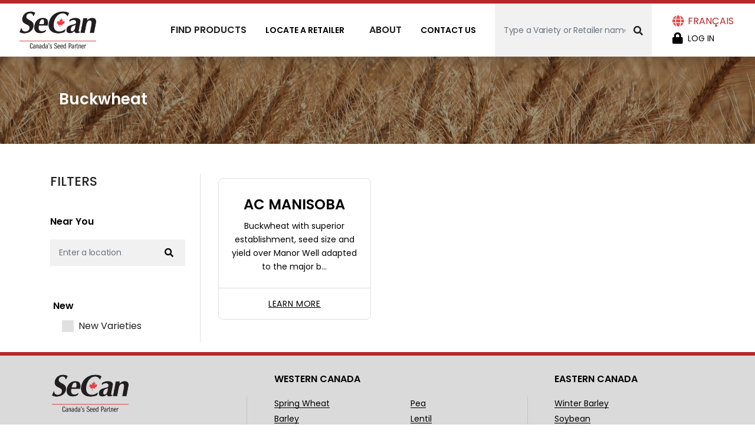

--- FILE ---
content_type: text/html; charset=UTF-8
request_url: https://secan.com/crop-kind/buckwheat
body_size: 12595
content:
<!DOCTYPE html>
<html lang="en" dir="ltr" prefix="content: http://purl.org/rss/1.0/modules/content/  dc: http://purl.org/dc/terms/  foaf: http://xmlns.com/foaf/0.1/  og: http://ogp.me/ns#  rdfs: http://www.w3.org/2000/01/rdf-schema#  schema: http://schema.org/  sioc: http://rdfs.org/sioc/ns#  sioct: http://rdfs.org/sioc/types#  skos: http://www.w3.org/2004/02/skos/core#  xsd: http://www.w3.org/2001/XMLSchema# ">

  <head>
    <meta charset="utf-8" />
<noscript><style>form.antibot * :not(.antibot-message) { display: none !important; }</style>
</noscript><script async src="https://www.googletagmanager.com/gtag/js?id=UA-30267013-1"></script>
<script>window.dataLayer = window.dataLayer || [];function gtag(){dataLayer.push(arguments)};gtag("js", new Date());gtag("set", "developer_id.dMDhkMT", true);gtag("config", "UA-30267013-1", {"groups":"default","anonymize_ip":true,"page_placeholder":"PLACEHOLDER_page_path","link_attribution":true});gtag("config", "G-336180280", {"groups":"default","page_placeholder":"PLACEHOLDER_page_location","link_attribution":true});</script>
<link rel="canonical" href="https://secan.com/crop-kind/buckwheat" />
<meta name="Generator" content="Drupal 10 (https://www.drupal.org)" />
<meta name="MobileOptimized" content="width" />
<meta name="HandheldFriendly" content="true" />
<meta name="viewport" content="width=device-width, initial-scale=1, shrink-to-fit=no" />
<meta http-equiv="x-ua-compatible" content="ie=edge" />
<link rel="icon" href="/themes/custom/updated_secan/favicon/favicon.ico" type="image/vnd.microsoft.icon" />
<link rel="alternate" hreflang="en" href="https://secan.com/crop-kind/buckwheat" />
<link rel="alternate" hreflang="fr" href="https://secan.com/fr/crop-kind/buckwheat" />

      <meta name="viewport" content="width=device-width, initial-scale=1">
      <title>Buckwheat | SeCan</title>
      <link rel="stylesheet" media="all" href="/sites/default/files/css/css_I7LaLm9wmmvj4Y-B4x4bEzX8ND5UiN1iq4uCEEEruC0.css?delta=0&amp;language=en&amp;theme=updated_secan&amp;include=[base64]" />
<link rel="stylesheet" media="all" href="/sites/default/files/css/css_-QTfr6E_9_i7g-bekAtrnnq4QdNbu4MBGAEj277VYW0.css?delta=1&amp;language=en&amp;theme=updated_secan&amp;include=[base64]" />
<link rel="stylesheet" media="all" href="/sites/default/files/css/css_6mtjuDSQUiDK7h3OqfKU2yZPxkP3ApQTIQxLr5gLUok.css?delta=2&amp;language=en&amp;theme=updated_secan&amp;include=[base64]" />
<link rel="stylesheet" media="all" href="/sites/default/files/css/css_fjwEb8zRt72CUkAmPjfKHLh3vSQeUZXxIqh0O0fsOWI.css?delta=3&amp;language=en&amp;theme=updated_secan&amp;include=[base64]" />
<link rel="stylesheet" media="all" href="https://fonts.googleapis.com/css?family=Poppins:300,400,500,600,700,800,900&amp;display=swap" />
<link rel="stylesheet" media="all" href="https://use.fontawesome.com/releases/v5.8.2/css/all.css" />
<link rel="stylesheet" media="all" href="/sites/default/files/css/css_odoeGf5QgLixg-l-o1otoGbcnk2oplL2nqRN19zlnSs.css?delta=6&amp;language=en&amp;theme=updated_secan&amp;include=[base64]" />
<link rel="stylesheet" media="all" href="https://cdnjs.cloudflare.com/ajax/libs/leaflet.markercluster/1.4.1/MarkerCluster.css" />
<link rel="stylesheet" media="all" href="https://cdnjs.cloudflare.com/ajax/libs/leaflet.markercluster/1.5.0/MarkerCluster.Default.min.css" />
<link rel="stylesheet" media="all" href="/sites/default/files/css/css_maMMpOQ1D3m0E3DJIU69Pjx0Pq2Hca6PETzWkTcOoQQ.css?delta=9&amp;language=en&amp;theme=updated_secan&amp;include=[base64]" />
<link rel="stylesheet" media="print" href="/sites/default/files/css/css_Iqumtax0PdI1W3RQCMtU4YspZBxwZkPhUbQN839Nce8.css?delta=10&amp;language=en&amp;theme=updated_secan&amp;include=[base64]" />
<link rel="stylesheet" media="all" href="/sites/default/files/css/css_Qo3pKckZxi46RrCAZBFZ6S39MbezJGDxF8Ry41QaHYw.css?delta=11&amp;language=en&amp;theme=updated_secan&amp;include=[base64]" />
<link rel="stylesheet" media="all" href="/sites/default/files/css/css_FPUK5KPb3djLfNLwTKJRtWkgN7GQnuvDf9Gf9Lts6a0.css?delta=12&amp;language=en&amp;theme=updated_secan&amp;include=[base64]" />

        
          <script type="text/javascript">
            (function (c, l, a, r, i, t, y) {
              c[a] = c[a] || function () { (c[a].q = c[a].q || []).push(arguments) };
              t = l.createElement(r); t.async = 1; t.src = "https://www.clarity.ms/tag/" + i;
              y = l.getElementsByTagName(r)[0]; y.parentNode.insertBefore(t, y);
            })(window, document, "clarity", "script", "st5yjzb51o");
          </script>
  </head>
  <body class="layout-one-sidebar layout-sidebar-first page-taxonomy-term-24 page-vocabulary-crop-kind-name page-view-variety-content not-logged-in path-taxonomy page-taxonomy lang-en">
    <a href="#main-content" class="visually-hidden focusable skip-link">
      Skip to main content
    </a>
    
      <div class="dialog-off-canvas-main-canvas" data-off-canvas-main-canvas>
    <section class="body-content">
  <div class="navigation-bar">
    <div class="container-fluid">
      <nav class="navbar navbar-expand-lg navbar-light">
                          <a href="/" title="Home" rel="home" class="navbar-brand">
                      <img src="/themes/custom/updated_secan/logo.svg" alt="Home" class="img-fluid d-inline-block  align-top" />  
                    
    </a>
    

                
                  <div class="collapse navbar-collapse desktop-naviagtion-header" id="navbarSupportedContent">
              <section class="row region region-navigation">
    <div id="block-mainmenu-2" class="block block-tb-megamenu block-tb-megamenu-menu-blockmain">
  
    
      <div class="content">
      <div  class="tbm tbm-main tbm-no-arrows" id="d58f897f-d555-423d-b53f-267cbbfaa064" aria-label="main navigation">
      <button data-target=".nav-collapse" data-toggle="collapse" class="btn btn-navbar tb-megamenu-button menuIstance-processed collapsed" type="button" aria-expanded="false">
      <div class="cross"><span class="bar-one"></span><span class="bar-two"></span></div>
      <div class="mobile-toggle">
        <span class="mobile-menu-open">Menu</span>
        <span class="mobile-menu-close">Close</span>
      </div>
    </button>
    <div class="nav-collapse  always-show">
    <ul  class="tbm-nav level-0 items-4" >
          <li  class="tbm-item level-1 sub-hidden-collapse tbm-item--has-dropdown" aria-level="1" >
      <div class="tbm-link-container">
            <span class="tbm-link level-1 no-link tbm-toggle" tabindex="0" aria-expanded="false">
                Find Products
          </span>
                <button class="tbm-submenu-toggle"><span class="visually-hidden">Toggle submenu</span></button>
          </div>
    <div  class="tbm-submenu tbm-item-child">
      <div  class="tbm-row">
      <div  class="tbm-column span6">
  <div class="tbm-column-inner">
                 <div  class="tbm-block">
    <div class="block-inner">
      <nav role="navigation" aria-labelledby="block-system-menu-blockwestern-canada-menu-menu" id="block-system-menu-blockwestern-canada-menu" class="block block-menu navigation menu--western-canada-menu">
      
  <h2 id="block-system-menu-blockwestern-canada-menu-menu">Western Canada</h2>
  

        

              <ul id="block-system-menu-blockwestern-canada-menu" class="clearfix menu">
                          <li class="menu-item"
                      >
        <a href="/espece-de-culture/ble-de-printemps?crop_region=western-canada" data-drupal-link-query="{&quot;crop_region&quot;:&quot;western-canada&quot;}" data-drupal-link-system-path="taxonomy/term/22">Spring Wheat</a>
              </li>
                      <li class="menu-item"
                      >
        <a href="/crop-kind/barley?crop_region=western-canada" data-drupal-link-query="{&quot;crop_region&quot;:&quot;western-canada&quot;}" data-drupal-link-system-path="taxonomy/term/27">Barley</a>
              </li>
                      <li class="menu-item"
                      >
        <a href="/crop-kind/oats?crop_region=western-canada" data-drupal-link-query="{&quot;crop_region&quot;:&quot;western-canada&quot;}" data-drupal-link-system-path="taxonomy/term/26">Oats</a>
              </li>
                      <li class="menu-item"
                      >
        <a href="/crop-kind/durum?crop_region=western-canada" data-drupal-link-query="{&quot;crop_region&quot;:&quot;western-canada&quot;}" data-drupal-link-system-path="taxonomy/term/23">Durum</a>
              </li>
                      <li class="menu-item"
                      >
        <a href="/crop-kind/winter-wheat?crop_region=western-canada" data-drupal-link-query="{&quot;crop_region&quot;:&quot;western-canada&quot;}" data-drupal-link-system-path="taxonomy/term/25">Winter Wheat</a>
              </li>
                      <li class="menu-item"
                      >
        <a href="/espece-de-culture/soya?crop_region=western-canada" data-drupal-link-query="{&quot;crop_region&quot;:&quot;western-canada&quot;}" data-drupal-link-system-path="taxonomy/term/31">Soybean</a>
              </li>
                      <li class="menu-item"
                      >
        <a href="/crop-kind/flax?crop_region=western-canada" data-drupal-link-query="{&quot;crop_region&quot;:&quot;western-canada&quot;}" data-drupal-link-system-path="taxonomy/term/32">Flax</a>
              </li>
                      <li class="menu-item"
                      >
        <a href="/crop-kind/pea?crop_region=western-canada" data-drupal-link-query="{&quot;crop_region&quot;:&quot;western-canada&quot;}" data-drupal-link-system-path="taxonomy/term/1244">Pea</a>
              </li>
                      <li class="menu-item"
                      >
        <a href="/crop-kind/lentil?crop_region=western-canada" data-drupal-link-query="{&quot;crop_region&quot;:&quot;western-canada&quot;}" data-drupal-link-system-path="taxonomy/term/1252">Lentil</a>
              </li>
                      <li class="menu-item"
                      >
        <a href="/crop-kind/rye?crop_region=western-canada" data-drupal-link-query="{&quot;crop_region&quot;:&quot;western-canada&quot;}" data-drupal-link-system-path="taxonomy/term/28">Rye</a>
              </li>
                      <li class="menu-item"
                      >
        <a href="/crop-kind/triticale?crop_region=western-canada" data-drupal-link-query="{&quot;crop_region&quot;:&quot;western-canada&quot;}" data-drupal-link-system-path="taxonomy/term/29">Triticale</a>
              </li>
                      <li class="menu-item"
                      >
        <a href="/crop-kind/forage?crop_region=western-canada" data-drupal-link-query="{&quot;crop_region&quot;:&quot;western-canada&quot;}" data-drupal-link-system-path="taxonomy/term/3101">Forage</a>
              </li>
                      <li class="menu-item"
                      >
        <a href="/crop-kind/canola?crop_region=western-canada" data-drupal-link-query="{&quot;crop_region&quot;:&quot;western-canada&quot;}" data-drupal-link-system-path="taxonomy/term/33">Canola</a>
              </li>
                      <li class="menu-item"
                      >
        <a href="/crop-kind/faba-bean?crop_region=western-canada" data-drupal-link-query="{&quot;crop_region&quot;:&quot;western-canada&quot;}" data-drupal-link-system-path="taxonomy/term/3586">Faba Bean</a>
              </li>
        </ul>
  

  </nav>

    </div>
  </div>

      </div>
</div>

      <div  class="tbm-column span6">
  <div class="tbm-column-inner">
                 <div  class="tbm-block">
    <div class="block-inner">
      <nav role="navigation" aria-labelledby="block-system-menu-blockeastern-canada-menu-menu" id="block-system-menu-blockeastern-canada-menu" class="block block-menu navigation menu--eastern-canada-menu">
      
  <h2 id="block-system-menu-blockeastern-canada-menu-menu">Eastern Canada</h2>
  

        

              <ul id="block-system-menu-blockeastern-canada-menu" class="clearfix menu">
                          <li class="menu-item"
                      >
        <a href="/crop-kind/winter-barley?crop_region=eastern-canada" data-drupal-link-query="{&quot;crop_region&quot;:&quot;eastern-canada&quot;}" data-drupal-link-system-path="taxonomy/term/3668">Winter Barley</a>
              </li>
                      <li class="menu-item"
                      >
        <a href="/espece-de-culture/soya?crop_region=eastern-canada" data-drupal-link-query="{&quot;crop_region&quot;:&quot;eastern-canada&quot;}" data-drupal-link-system-path="taxonomy/term/31">Soybean</a>
              </li>
                      <li class="menu-item"
                      >
        <a href="/crop-kind/winter-wheat?crop_region=eastern-canada" data-drupal-link-query="{&quot;crop_region&quot;:&quot;eastern-canada&quot;}" data-drupal-link-system-path="taxonomy/term/25">Winter Wheat</a>
              </li>
                      <li class="menu-item"
                      >
        <a href="/espece-de-culture/ble-de-printemps?crop_region=eastern-canada" data-drupal-link-query="{&quot;crop_region&quot;:&quot;eastern-canada&quot;}" data-drupal-link-system-path="taxonomy/term/22">Spring Wheat</a>
              </li>
                      <li class="menu-item"
                      >
        <a href="/crop-kind/barley?crop_region=eastern-canada" data-drupal-link-query="{&quot;crop_region&quot;:&quot;eastern-canada&quot;}" data-drupal-link-system-path="taxonomy/term/27">Barley</a>
              </li>
                      <li class="menu-item"
                      >
        <a href="/crop-kind/oats?crop_region=eastern-canada" data-drupal-link-query="{&quot;crop_region&quot;:&quot;eastern-canada&quot;}" data-drupal-link-system-path="taxonomy/term/26">Oats</a>
              </li>
                      <li class="menu-item"
                      >
        <a href="/crop-kind/field-bean?crop_region=eastern-canada" data-drupal-link-query="{&quot;crop_region&quot;:&quot;eastern-canada&quot;}" data-drupal-link-system-path="taxonomy/term/2571">Field Bean</a>
              </li>
                      <li class="menu-item"
                      >
        <a href="/crop-kind/flax?crop_region=eastern-canada" data-drupal-link-query="{&quot;crop_region&quot;:&quot;eastern-canada&quot;}" data-drupal-link-system-path="taxonomy/term/32">Flax</a>
              </li>
                      <li class="menu-item"
                      >
        <a href="/crop-kind/forage?crop_region=eastern-canada" data-drupal-link-query="{&quot;crop_region&quot;:&quot;eastern-canada&quot;}" data-drupal-link-system-path="taxonomy/term/3101">Forage</a>
              </li>
                      <li class="menu-item"
                      >
        <a href="/crop-kind/rye?crop_region=eastern-canada" data-drupal-link-query="{&quot;crop_region&quot;:&quot;eastern-canada&quot;}" data-drupal-link-system-path="taxonomy/term/28">Rye</a>
              </li>
                      <li class="menu-item"
                      >
        <a href="/crop-kind/buckwheat?crop_region=eastern-canada" data-drupal-link-query="{&quot;crop_region&quot;:&quot;eastern-canada&quot;}" data-drupal-link-system-path="taxonomy/term/24">Buckwheat</a>
              </li>
                      <li class="menu-item"
                      >
        <a href="/crop-kind/pea?crop_region=eastern-canada" data-drupal-link-query="{&quot;crop_region&quot;:&quot;eastern-canada&quot;}" data-drupal-link-system-path="taxonomy/term/1244">Pea</a>
              </li>
        </ul>
  

  </nav>

    </div>
  </div>

      </div>
</div>

  </div>

      <div  class="tbm-row">
      <div  class="tbm-column span12">
  <div class="tbm-column-inner">
               <ul  class="tbm-subnav level-1 items-2">
        <li  class="tbm-item level-2" aria-level="2" >
      <div class="tbm-link-container">
            <a href="/forage-ad-alberta-2026"  class="tbm-link level-2">
                Annual Forages
          </a>
            </div>
    
</li>

        <li  class="tbm-item level-2" aria-level="2" >
      <div class="tbm-link-container">
            <a href="/forage-ad-alberta-2026"  class="tbm-link level-2">
                Annual Forages
          </a>
            </div>
    
</li>

  </ul>

      </div>
</div>

  </div>

  </div>

</li>

        <li  class="tbm-item level-1" aria-level="1" >
      <div class="tbm-link-container">
            <a href="/find-a-retailer"  class="tbm-link level-1">
                Locate A Retailer
          </a>
            </div>
    
</li>

          <li  class="tbm-item level-1 sub-hidden-collapse tbm-item--has-dropdown" aria-level="1" >
      <div class="tbm-link-container">
            <span class="tbm-link level-1 no-link tbm-toggle" tabindex="0" aria-expanded="false">
                About
          </span>
                <button class="tbm-submenu-toggle"><span class="visually-hidden">Toggle submenu</span></button>
          </div>
    <div  class="tbm-submenu tbm-item-child">
      <div  class="tbm-row">
      <div  class="tbm-column span12 hidden-collapse">
  <div class="tbm-column-inner">
               <ul  class="tbm-subnav level-1 items-4">
        <li  class="tbm-item level-2" aria-level="2" >
      <div class="tbm-link-container">
            <a href="/about-secan"  class="tbm-link level-2">
                About SeCan
          </a>
            </div>
    
</li>

        <li  class="tbm-item level-2" aria-level="2" >
      <div class="tbm-link-container">
            <a href="/meet-the-team-group"  class="tbm-link level-2">
                Meet The Team
          </a>
            </div>
    
</li>

        <li  class="tbm-item level-2" aria-level="2" >
      <div class="tbm-link-container">
            <a href="/meet-the-board"  class="tbm-link level-2">
                Meet The Board
          </a>
            </div>
    
</li>

        <li  class="tbm-item level-2" aria-level="2" >
      <div class="tbm-link-container">
            <a href="/become-secan-member"  class="tbm-link level-2">
                FAQ
          </a>
            </div>
    
</li>

  </ul>

      </div>
</div>

  </div>

  </div>

</li>

        <li  class="tbm-item level-1" aria-level="1" >
      <div class="tbm-link-container">
            <a href="/contact-us"  class="tbm-link level-1">
                Contact Us
          </a>
            </div>
    
</li>

  </ul>

      </div>
  </div>

    </div>
  </div>
<div class="views-exposed-form dropdown-search block block-views block-views-exposed-filter-blockmain-search-page-1" data-drupal-selector="views-exposed-form-main-search-page-1" id="block-exposedformmain-searchpage-1">
  
    
      <div class="content">
      
<form action="/secan/main-search" method="get" id="views-exposed-form-main-search-page-1" accept-charset="UTF-8">
  <div class="d-flex flex-wrap">
  





  <div class="js-form-item js-form-type-search-api-autocomplete form-type-search-api-autocomplete js-form-item-search-api-fulltext form-item-search-api-fulltext form-no-label mb-3">
                    <input placeholder="Type a Variety or Retailer name here" data-drupal-selector="edit-search-api-fulltext" type="text" id="edit-search-api-fulltext" name="search_api_fulltext" value="" size="30" maxlength="128" class="form-control" />

                      </div>
<i class="fa fa-search"></i><div data-drupal-selector="edit-actions" class="form-actions js-form-wrapper form-wrapper mb-3" id="edit-actions--2"><input data-drupal-selector="edit-submit-main-search" type="submit" id="edit-submit-main-search" value="Apply" class="button js-form-submit form-submit btn btn-primary form-control" />
</div>

</div>

</form>

    </div>
  </div>
<div id="block-portalmenu" class="block-content-basic block block-block-content block-block-content1bbf72c8-ea5d-49f4-80f8-41be77007da8">
  
    


  <ul class="logout-btn">
      <li><a href="/">HOME</a></li>
      <li><a href="/user/logout">LOGOUT</a></li>
  
    </ul>
</div>
<div id="block-group1" class="header-group-1 block block-blockgroup block-block-groupgroup-1">
  
    
      <div class="content">
      <div class="language-switcher-language-url icn-btns block block-language block-language-blocklanguage-interface" id="block-languageswitcher" role="navigation">
  
    
      <div class="content">
      

  <nav class="links nav links-inline"><span hreflang="en" data-drupal-link-system-path="taxonomy/term/24" class="en nav-link is-active" aria-current="page"><a href="/crop-kind/buckwheat" class="language-link is-active" hreflang="en" data-drupal-link-system-path="taxonomy/term/24" aria-current="page">English</a></span><span hreflang="fr" data-drupal-link-system-path="taxonomy/term/24" class="fr nav-link"><a href="/fr/crop-kind/buckwheat" class="language-link" hreflang="fr" data-drupal-link-system-path="taxonomy/term/24">Français</a></span></nav>

    </div>
  </div>
<nav role="navigation" aria-labelledby="block-usermenu-menu" id="block-usermenu" class="block block-menu navigation menu--account">
            
  <h2 class="visually-hidden" id="block-usermenu-menu">User menu</h2>
  

        
              <ul class="clearfix nav flex-row" data-component-id="bootstrap_barrio:menu_columns">
                    <li class="nav-item">
                <a href="/user/login" class="nav-link nav-link--user-login" data-drupal-link-system-path="user/login">Log in</a>
              </li>
        </ul>
  



  </nav>
<div id="block-membersblock--2" class="block-content-basic block block-block-content block-block-contente739d053-013f-4896-a6d0-dd4f480cd61e">
  
    

  <div class="block-content user-block"><ul class="navbar-icns"><li class="user-bttn">
         
      <img src="/sites/default/files/user-icon.png" class='usr-icon'><span></span></li></ul></div>

</div>

    </div>
  </div>

  </section>

          </div>
                          <div class="mobile-naviagtion-header">
              <section class="row region region-mobile-navigation">
    <div class="views-exposed-form dropdown-search block block-views block-views-exposed-filter-blockmain-search-page-1" data-drupal-selector="views-exposed-form-main-search-page-1" id="block-exposedformmain-searchpage-1-2">
  
    
      <div class="content">
      
<form action="/secan/main-search" method="get" id="views-exposed-form-main-search-page-1" accept-charset="UTF-8">
  <div class="d-flex flex-wrap">
  





  <div class="js-form-item js-form-type-search-api-autocomplete form-type-search-api-autocomplete js-form-item-search-api-fulltext form-item-search-api-fulltext form-no-label mb-3">
                    <input placeholder="Type a Variety or Retailer name here" data-drupal-selector="edit-search-api-fulltext" type="text" id="edit-search-api-fulltext--2" name="search_api_fulltext" value="" size="30" maxlength="128" class="form-control" />

                      </div>
<i class="fa fa-search"></i><div data-drupal-selector="edit-actions" class="form-actions js-form-wrapper form-wrapper mb-3" id="edit-actions--3"><input data-drupal-selector="edit-submit-main-search-2" type="submit" id="edit-submit-main-search--2" value="Apply" class="button js-form-submit form-submit btn btn-primary form-control" />
</div>

</div>

</form>

    </div>
  </div>
<div id="block-portalmenu-2" class="block-content-basic block block-block-content block-block-content1bbf72c8-ea5d-49f4-80f8-41be77007da8">
  
    
      <div class="content">
      
            <div class="clearfix text-formatted field field--name-body field--type-text-with-summary field--label-hidden field__item">
<ul class="logout-btn">
<li><a href="/">HOME</a></li>
<li><a href="/user/logout">LOGOUT</a></li>
</ul>
</div>
      
    </div>
  </div>
<div id="block-group1-2" class="block block-blockgroup block-block-groupgroup-1">
  
    
      <div class="content">
      <div class="language-switcher-language-url icn-btns block block-language block-language-blocklanguage-interface" id="block-languageswitcher" role="navigation">
  
    
      <div class="content">
      

  <nav class="links nav links-inline"><span hreflang="en" data-drupal-link-system-path="taxonomy/term/24" class="en nav-link is-active" aria-current="page"><a href="/crop-kind/buckwheat" class="language-link is-active" hreflang="en" data-drupal-link-system-path="taxonomy/term/24" aria-current="page">English</a></span><span hreflang="fr" data-drupal-link-system-path="taxonomy/term/24" class="fr nav-link"><a href="/fr/crop-kind/buckwheat" class="language-link" hreflang="fr" data-drupal-link-system-path="taxonomy/term/24">Français</a></span></nav>

    </div>
  </div>
<nav role="navigation" aria-labelledby="block-usermenu-menu" id="block-usermenu" class="block block-menu navigation menu--account">
            
  <h2 class="visually-hidden" id="block-usermenu-menu">User menu</h2>
  

        
              <ul class="clearfix nav flex-row" data-component-id="bootstrap_barrio:menu_columns">
                    <li class="nav-item">
                <a href="/user/login" class="nav-link nav-link--user-login" data-drupal-link-system-path="user/login">Log in</a>
              </li>
        </ul>
  



  </nav>
<div id="block-membersblock--2" class="block-content-basic block block-block-content block-block-contente739d053-013f-4896-a6d0-dd4f480cd61e">
  
    

  <div class="block-content user-block"><ul class="navbar-icns"><li class="user-bttn">
         
      <img src="/sites/default/files/user-icon.png" class='usr-icon'><span></span></li></ul></div>

</div>

    </div>
  </div>
<div id="block-mainmenu-3" class="block block-tb-megamenu block-tb-megamenu-menu-blockmain">
  
    
      <div class="content">
      <div  class="tbm tbm-main tbm-no-arrows" id="c67a8d68-8e9a-4471-81c1-a3d185382b3f" aria-label="main navigation">
      <button data-target=".nav-collapse" data-toggle="collapse" class="btn btn-navbar tb-megamenu-button menuIstance-processed collapsed" type="button" aria-expanded="false">
      <div class="cross"><span class="bar-one"></span><span class="bar-two"></span></div>
      <div class="mobile-toggle">
        <span class="mobile-menu-open">Menu</span>
        <span class="mobile-menu-close">Close</span>
      </div>
    </button>
    <div class="nav-collapse  always-show">
    <ul  class="tbm-nav level-0 items-4" >
          <li  class="tbm-item level-1 sub-hidden-collapse tbm-item--has-dropdown" aria-level="1" >
      <div class="tbm-link-container">
            <span class="tbm-link level-1 no-link tbm-toggle" tabindex="0" aria-expanded="false">
                Find Products
          </span>
                <button class="tbm-submenu-toggle"><span class="visually-hidden">Toggle submenu</span></button>
          </div>
    <div  class="tbm-submenu tbm-item-child">
      <div  class="tbm-row">
      <div  class="tbm-column span6">
  <div class="tbm-column-inner">
                 <div  class="tbm-block">
    <div class="block-inner">
      <nav role="navigation" aria-labelledby="block-system-menu-blockwestern-canada-menu--2-menu" id="block-system-menu-blockwestern-canada-menu--2" class="block block-menu navigation menu--western-canada-menu">
      
  <h2 id="block-system-menu-blockwestern-canada-menu--2-menu">Western Canada</h2>
  

        

              <ul id="block-system-menu-blockwestern-canada-menu--2" class="clearfix menu">
                          <li class="menu-item"
                      >
        <a href="/espece-de-culture/ble-de-printemps?crop_region=western-canada" data-drupal-link-query="{&quot;crop_region&quot;:&quot;western-canada&quot;}" data-drupal-link-system-path="taxonomy/term/22">Spring Wheat</a>
              </li>
                      <li class="menu-item"
                      >
        <a href="/crop-kind/barley?crop_region=western-canada" data-drupal-link-query="{&quot;crop_region&quot;:&quot;western-canada&quot;}" data-drupal-link-system-path="taxonomy/term/27">Barley</a>
              </li>
                      <li class="menu-item"
                      >
        <a href="/crop-kind/oats?crop_region=western-canada" data-drupal-link-query="{&quot;crop_region&quot;:&quot;western-canada&quot;}" data-drupal-link-system-path="taxonomy/term/26">Oats</a>
              </li>
                      <li class="menu-item"
                      >
        <a href="/crop-kind/durum?crop_region=western-canada" data-drupal-link-query="{&quot;crop_region&quot;:&quot;western-canada&quot;}" data-drupal-link-system-path="taxonomy/term/23">Durum</a>
              </li>
                      <li class="menu-item"
                      >
        <a href="/crop-kind/winter-wheat?crop_region=western-canada" data-drupal-link-query="{&quot;crop_region&quot;:&quot;western-canada&quot;}" data-drupal-link-system-path="taxonomy/term/25">Winter Wheat</a>
              </li>
                      <li class="menu-item"
                      >
        <a href="/espece-de-culture/soya?crop_region=western-canada" data-drupal-link-query="{&quot;crop_region&quot;:&quot;western-canada&quot;}" data-drupal-link-system-path="taxonomy/term/31">Soybean</a>
              </li>
                      <li class="menu-item"
                      >
        <a href="/crop-kind/flax?crop_region=western-canada" data-drupal-link-query="{&quot;crop_region&quot;:&quot;western-canada&quot;}" data-drupal-link-system-path="taxonomy/term/32">Flax</a>
              </li>
                      <li class="menu-item"
                      >
        <a href="/crop-kind/pea?crop_region=western-canada" data-drupal-link-query="{&quot;crop_region&quot;:&quot;western-canada&quot;}" data-drupal-link-system-path="taxonomy/term/1244">Pea</a>
              </li>
                      <li class="menu-item"
                      >
        <a href="/crop-kind/lentil?crop_region=western-canada" data-drupal-link-query="{&quot;crop_region&quot;:&quot;western-canada&quot;}" data-drupal-link-system-path="taxonomy/term/1252">Lentil</a>
              </li>
                      <li class="menu-item"
                      >
        <a href="/crop-kind/rye?crop_region=western-canada" data-drupal-link-query="{&quot;crop_region&quot;:&quot;western-canada&quot;}" data-drupal-link-system-path="taxonomy/term/28">Rye</a>
              </li>
                      <li class="menu-item"
                      >
        <a href="/crop-kind/triticale?crop_region=western-canada" data-drupal-link-query="{&quot;crop_region&quot;:&quot;western-canada&quot;}" data-drupal-link-system-path="taxonomy/term/29">Triticale</a>
              </li>
                      <li class="menu-item"
                      >
        <a href="/crop-kind/forage?crop_region=western-canada" data-drupal-link-query="{&quot;crop_region&quot;:&quot;western-canada&quot;}" data-drupal-link-system-path="taxonomy/term/3101">Forage</a>
              </li>
                      <li class="menu-item"
                      >
        <a href="/crop-kind/canola?crop_region=western-canada" data-drupal-link-query="{&quot;crop_region&quot;:&quot;western-canada&quot;}" data-drupal-link-system-path="taxonomy/term/33">Canola</a>
              </li>
                      <li class="menu-item"
                      >
        <a href="/crop-kind/faba-bean?crop_region=western-canada" data-drupal-link-query="{&quot;crop_region&quot;:&quot;western-canada&quot;}" data-drupal-link-system-path="taxonomy/term/3586">Faba Bean</a>
              </li>
        </ul>
  

  </nav>

    </div>
  </div>

      </div>
</div>

      <div  class="tbm-column span6">
  <div class="tbm-column-inner">
                 <div  class="tbm-block">
    <div class="block-inner">
      <nav role="navigation" aria-labelledby="block-system-menu-blockeastern-canada-menu--2-menu" id="block-system-menu-blockeastern-canada-menu--2" class="block block-menu navigation menu--eastern-canada-menu">
      
  <h2 id="block-system-menu-blockeastern-canada-menu--2-menu">Eastern Canada</h2>
  

        

              <ul id="block-system-menu-blockeastern-canada-menu--2" class="clearfix menu">
                          <li class="menu-item"
                      >
        <a href="/crop-kind/winter-barley?crop_region=eastern-canada" data-drupal-link-query="{&quot;crop_region&quot;:&quot;eastern-canada&quot;}" data-drupal-link-system-path="taxonomy/term/3668">Winter Barley</a>
              </li>
                      <li class="menu-item"
                      >
        <a href="/espece-de-culture/soya?crop_region=eastern-canada" data-drupal-link-query="{&quot;crop_region&quot;:&quot;eastern-canada&quot;}" data-drupal-link-system-path="taxonomy/term/31">Soybean</a>
              </li>
                      <li class="menu-item"
                      >
        <a href="/crop-kind/winter-wheat?crop_region=eastern-canada" data-drupal-link-query="{&quot;crop_region&quot;:&quot;eastern-canada&quot;}" data-drupal-link-system-path="taxonomy/term/25">Winter Wheat</a>
              </li>
                      <li class="menu-item"
                      >
        <a href="/espece-de-culture/ble-de-printemps?crop_region=eastern-canada" data-drupal-link-query="{&quot;crop_region&quot;:&quot;eastern-canada&quot;}" data-drupal-link-system-path="taxonomy/term/22">Spring Wheat</a>
              </li>
                      <li class="menu-item"
                      >
        <a href="/crop-kind/barley?crop_region=eastern-canada" data-drupal-link-query="{&quot;crop_region&quot;:&quot;eastern-canada&quot;}" data-drupal-link-system-path="taxonomy/term/27">Barley</a>
              </li>
                      <li class="menu-item"
                      >
        <a href="/crop-kind/oats?crop_region=eastern-canada" data-drupal-link-query="{&quot;crop_region&quot;:&quot;eastern-canada&quot;}" data-drupal-link-system-path="taxonomy/term/26">Oats</a>
              </li>
                      <li class="menu-item"
                      >
        <a href="/crop-kind/field-bean?crop_region=eastern-canada" data-drupal-link-query="{&quot;crop_region&quot;:&quot;eastern-canada&quot;}" data-drupal-link-system-path="taxonomy/term/2571">Field Bean</a>
              </li>
                      <li class="menu-item"
                      >
        <a href="/crop-kind/flax?crop_region=eastern-canada" data-drupal-link-query="{&quot;crop_region&quot;:&quot;eastern-canada&quot;}" data-drupal-link-system-path="taxonomy/term/32">Flax</a>
              </li>
                      <li class="menu-item"
                      >
        <a href="/crop-kind/forage?crop_region=eastern-canada" data-drupal-link-query="{&quot;crop_region&quot;:&quot;eastern-canada&quot;}" data-drupal-link-system-path="taxonomy/term/3101">Forage</a>
              </li>
                      <li class="menu-item"
                      >
        <a href="/crop-kind/rye?crop_region=eastern-canada" data-drupal-link-query="{&quot;crop_region&quot;:&quot;eastern-canada&quot;}" data-drupal-link-system-path="taxonomy/term/28">Rye</a>
              </li>
                      <li class="menu-item"
                      >
        <a href="/crop-kind/buckwheat?crop_region=eastern-canada" data-drupal-link-query="{&quot;crop_region&quot;:&quot;eastern-canada&quot;}" data-drupal-link-system-path="taxonomy/term/24">Buckwheat</a>
              </li>
                      <li class="menu-item"
                      >
        <a href="/crop-kind/pea?crop_region=eastern-canada" data-drupal-link-query="{&quot;crop_region&quot;:&quot;eastern-canada&quot;}" data-drupal-link-system-path="taxonomy/term/1244">Pea</a>
              </li>
        </ul>
  

  </nav>

    </div>
  </div>

      </div>
</div>

  </div>

      <div  class="tbm-row">
      <div  class="tbm-column span12">
  <div class="tbm-column-inner">
               <ul  class="tbm-subnav level-1 items-2">
        <li  class="tbm-item level-2" aria-level="2" >
      <div class="tbm-link-container">
            <a href="/forage-ad-alberta-2026"  class="tbm-link level-2">
                Annual Forages
          </a>
            </div>
    
</li>

        <li  class="tbm-item level-2" aria-level="2" >
      <div class="tbm-link-container">
            <a href="/forage-ad-alberta-2026"  class="tbm-link level-2">
                Annual Forages
          </a>
            </div>
    
</li>

  </ul>

      </div>
</div>

  </div>

  </div>

</li>

        <li  class="tbm-item level-1" aria-level="1" >
      <div class="tbm-link-container">
            <a href="/find-a-retailer"  class="tbm-link level-1">
                Locate A Retailer
          </a>
            </div>
    
</li>

          <li  class="tbm-item level-1 sub-hidden-collapse tbm-item--has-dropdown" aria-level="1" >
      <div class="tbm-link-container">
            <span class="tbm-link level-1 no-link tbm-toggle" tabindex="0" aria-expanded="false">
                About
          </span>
                <button class="tbm-submenu-toggle"><span class="visually-hidden">Toggle submenu</span></button>
          </div>
    <div  class="tbm-submenu tbm-item-child">
      <div  class="tbm-row">
      <div  class="tbm-column span12 hidden-collapse">
  <div class="tbm-column-inner">
               <ul  class="tbm-subnav level-1 items-4">
        <li  class="tbm-item level-2" aria-level="2" >
      <div class="tbm-link-container">
            <a href="/about-secan"  class="tbm-link level-2">
                About SeCan
          </a>
            </div>
    
</li>

        <li  class="tbm-item level-2" aria-level="2" >
      <div class="tbm-link-container">
            <a href="/meet-the-team-group"  class="tbm-link level-2">
                Meet The Team
          </a>
            </div>
    
</li>

        <li  class="tbm-item level-2" aria-level="2" >
      <div class="tbm-link-container">
            <a href="/meet-the-board"  class="tbm-link level-2">
                Meet The Board
          </a>
            </div>
    
</li>

        <li  class="tbm-item level-2" aria-level="2" >
      <div class="tbm-link-container">
            <a href="/become-secan-member"  class="tbm-link level-2">
                FAQ
          </a>
            </div>
    
</li>

  </ul>

      </div>
</div>

  </div>

  </div>

</li>

        <li  class="tbm-item level-1" aria-level="1" >
      <div class="tbm-link-container">
            <a href="/contact-us"  class="tbm-link level-1">
                Contact Us
          </a>
            </div>
    
</li>

  </ul>

      </div>
  </div>

    </div>
  </div>

  </section>

          </div>
              </nav>
    </div>
  </div>
 
               <section class="region region-slider">
    <div class="views-element-container block block-views block-views-blockvariety-content-block-1" id="block-views-block-variety-content-block-1">
  
    
      <div class="content">
      <div><div class="view view-variety-content view-id-variety_content view-display-id-block_1 js-view-dom-id-cf6b7646506b81a831d6334e87589dcf5d88cdd5b629ad28ed64143f74009d6a">
  
    
      <div class="view-header">

             
      
      
      
                    
      <div class="banner-block meetthe-team inner-main-banner" style="background-image: url('/themes/custom/updated_secan/img/SeCan-banner1_2_1.png');">
        <div class="container testing-here">
          <div class="banner-desc">
            <h2>
              <span class="bold-text">Buckwheat</span>
              
            </h2>
            
              
              
          </div>

        </div>
      </div>

    </div>
      
      <!-- <div class="view-content row"> -->
          <!-- </div> -->
  
          </div>
</div>

    </div>
  </div>

  </section>

        
</section>



  <section class="content-with-sidebar">
     <div class="container">
        <div class="row">
          <div class="col-12 col-md-4 col-lg-3 sidebar-div">
            <div class="sidebar-block">
                <div class="views-exposed-form bef-exposed-form block block-views block-views-exposed-filter-blockvariety-content-page-1" data-drupal-selector="views-exposed-form-variety-content-page-1" id="block-exposedformvariety-contentpage-1">
  
      <h2>Filters</h2>
    
      <div class="content">
      
<form action="/taxonomy/term/all" method="get" id="views-exposed-form-variety-content-page-1" accept-charset="UTF-8">
  <div class="d-flex flex-wrap">
  





  <div class="js-form-item js-form-type-select form-type-select js-form-item-field-heat-units-hu form-item-field-heat-units-hu mb-3">
          <label for="edit-field-heat-units-hu--2">Variety Name » Content » Heat Units (HU)</label>
                    
<select data-drupal-selector="edit-field-heat-units-hu" multiple="multiple" name="field_heat_units_hu[]" id="edit-field-heat-units-hu--2" size="9" class="form-select"><option value="3593">2100</option><option value="3654">2125</option><option value="3655">2150</option><option value="3656">2175</option><option value="3657">2200</option><option value="3658">2225</option><option value="3620">2250</option><option value="3605">2275</option><option value="3659">2300</option><option value="3604">2325</option><option value="3613">2350</option><option value="3616">2375</option><option value="3601">2400</option><option value="3619">2425</option><option value="3617">2450</option><option value="3623">2475</option><option value="3614">2500</option><option value="3661">2525</option><option value="3622">2550</option><option value="3662">2575</option><option value="3610">2600</option><option value="3663">2625</option><option value="3611">2650</option><option value="3598">2675</option><option value="3602">2700</option><option value="3606">2725</option><option value="3597">2750</option><option value="3599">2775</option><option value="3594">2800</option><option value="3595">2825</option><option value="3596">2850</option><option value="3652">2875</option><option value="3612">2900</option><option value="3600">2925</option><option value="3615">2950</option><option value="3621">2975</option><option value="3609">3000</option><option value="3664">3025</option><option value="3607">3050</option><option value="3665">3075</option><option value="3603">3100</option><option value="3666">3125</option><option value="3608">3150</option><option value="3618">3175</option><option value="3351">3200</option></select>
                      </div>
<input name="field_new" data-drupal-selector="edit-field-new-hidden" type="hidden" value="0" class="form-control" />






  <div class="js-form-item js-form-type-textfield form-type-textfield js-form-item-field-variety-name form-item-field-variety-name mb-3">
          <label for="edit-field-variety-name--2">Variety Name</label>
                    <input data-drupal-selector="edit-field-variety-name" type="text" id="edit-field-variety-name--2" name="field_variety_name" value="" size="30" maxlength="128" class="form-control" />

                      </div>
<fieldset data-drupal-selector="edit-field-lat-long-latlon-wrapper" id="edit-field-lat-long-latlon-wrapper--2" class="js-form-item form-item js-form-wrapper form-wrapper mb-3">
      <legend>
    <span class="fieldset-legend">Near You</span>
  </legend>
  <div class="fieldset-wrapper">
            




        
  <div class="js-form-item js-form-type-select form-type-select js-form-item-field-lat-long-latlon-op form-item-field-lat-long-latlon-op form-no-label mb-3">
          <label for="edit-field-lat-long-latlon-op--2" class="visually-hidden">Operator</label>
                    
<select data-drupal-selector="edit-field-lat-long-latlon-op" id="edit-field-lat-long-latlon-op--2" name="field_lat_long_latlon_op" class="form-select"><option value="&lt;" selected="selected">less than</option><option value="between">between</option><option value="&gt;">more than</option></select>
                      </div>






  <div class="js-form-item js-form-type-select form-type-select js-form-item-field-lat-long-latlon-distance-from form-item-field-lat-long-latlon-distance-from mb-3">
          <label for="edit-field-lat-long-latlon-distance-from--2">&nbsp;</label>
                    
<select data-drupal-selector="edit-field-lat-long-latlon-distance-from" id="edit-field-lat-long-latlon-distance-from--2" name="field_lat_long_latlon[distance][from]" class="form-select"><option value="50">50 km</option><option value="100">100 km</option><option value="150">150 km</option><option value="200">200 km</option><option value="250">250 km</option><option value="300" selected="selected">300 km</option></select>
                      </div>






  <div class="js-form-item js-form-type-select form-type-select js-form-item-field-lat-long-latlon-distance-to form-item-field-lat-long-latlon-distance-to mb-3">
          <label for="edit-field-lat-long-latlon-distance-to--2">&nbsp;</label>
              <div class="input-group">
              <div class="input-group-prepend">
        <span class="field-prefix input-group-text">and&nbsp;</span>
      </div>
            
<select data-drupal-selector="edit-field-lat-long-latlon-distance-to" id="edit-field-lat-long-latlon-distance-to--2" name="field_lat_long_latlon[distance][to]" class="form-select" data-drupal-states="{&quot;visible&quot;:{&quot;select[name=\u0022field_lat_long_latlon_op\u0022]&quot;:{&quot;value&quot;:&quot;between&quot;}}}"><option value="50" selected="selected">50 km</option><option value="100">100 km</option><option value="150">150 km</option><option value="200">200 km</option><option value="250">250 km</option><option value="300">300 km</option></select>
              </div>
                  </div>






  <div class="js-form-item js-form-type-textfield form-type-textfield js-form-item-field-lat-long-latlon-value form-item-field-lat-long-latlon-value mb-3">
          <label for="edit-field-lat-long-latlon-value--2">&nbsp;</label>
              <div class="input-group">
              <div class="input-group-prepend">
        <span class="field-prefix input-group-text">from&nbsp;</span>
      </div>
            <input data-drupal-selector="edit-field-lat-long-latlon-value" type="text" id="edit-field-lat-long-latlon-value--2" name="field_lat_long_latlon[value]" value="" size="20" maxlength="128" class="form-control" />

              </div>
                  </div>

          </div>
</fieldset>
<div class="d-none">





  <div class="js-form-item js-form-type-textfield form-type-textfield js-form-item-administrative-area-1 form-item-administrative-area-1 mb-3">
          
                    <input data-drupal-selector="edit-administrative-area-1" type="text" id="edit-administrative-area-1--2" name="administrative_area_1" value="" size="30" maxlength="128" class="form-control" />

                      </div>
</div><div class="d-none">





  <div class="js-form-item js-form-type-textfield form-type-textfield js-form-item-administrative-area-1-1 form-item-administrative-area-1-1 mb-3">
          
                    <input data-drupal-selector="edit-administrative-area-1-1" type="text" id="edit-administrative-area-1-1--2" name="administrative_area_1_1" value="" size="30" maxlength="128" class="form-control" />

                      </div>
</div><div class="d-none">





  <div class="js-form-item js-form-type-textfield form-type-textfield js-form-item-administrative-area-1-2 form-item-administrative-area-1-2 mb-3">
          
                    <input data-drupal-selector="edit-administrative-area-1-2" type="text" id="edit-administrative-area-1-2--2" name="administrative_area_1_2" value="" size="30" maxlength="128" class="form-control" />

                      </div>
</div><div class="d-none">





  <div class="js-form-item js-form-type-textfield form-type-textfield js-form-item-administrative-area-1-3 form-item-administrative-area-1-3 mb-3">
          
                    <input data-drupal-selector="edit-administrative-area-1-3" type="text" id="edit-administrative-area-1-3--2" name="administrative_area_1_3" value="" size="30" maxlength="128" class="form-control" />

                      </div>
</div><div class="d-none">





  <div class="js-form-item js-form-type-textfield form-type-textfield js-form-item-administrative-area-1-4 form-item-administrative-area-1-4 mb-3">
          
                    <input data-drupal-selector="edit-administrative-area-1-4" type="text" id="edit-administrative-area-1-4--2" name="administrative_area_1_4" value="" size="30" maxlength="128" class="form-control" />

                      </div>
</div><div class="d-none">





  <div class="js-form-item js-form-type-textfield form-type-textfield js-form-item-administrative-area-1-5 form-item-administrative-area-1-5 mb-3">
          
                    <input data-drupal-selector="edit-administrative-area-1-5" type="text" id="edit-administrative-area-1-5--2" name="administrative_area_1_5" value="" size="30" maxlength="128" class="form-control" />

                      </div>
</div><div class="d-none">





  <div class="js-form-item js-form-type-textfield form-type-textfield js-form-item-administrative-area-1-6 form-item-administrative-area-1-6 mb-3">
          
                    <input data-drupal-selector="edit-administrative-area-1-6" type="text" id="edit-administrative-area-1-6--2" name="administrative_area_1_6" value="" size="30" maxlength="128" class="form-control" />

                      </div>
</div><span class="new-filter-label">New</span>

      



  <div class="js-form-item js-form-type-checkbox checkbox form-check mb-3 js-form-item-field-new form-item-field-new">
                      <input class="single-checkbox form-checkbox form-check-input" data-drupal-selector="edit-field-new" type="checkbox" id="edit-field-new--2" name="field_new" value="1">
              <label  class="form-check-label" for="edit-field-new--2">
        New Varieties
      </label>
                  </div>
<div class="d-none">





  <div class="js-form-item js-form-type-entity-autocomplete form-type-entity-autocomplete js-form-item-field-region form-item-field-region mb-3">
          
                    <input data-drupal-selector="edit-field-region" class="form-autocomplete form-control" data-autocomplete-path="/entity_reference_autocomplete/taxonomy_term/default/eYi0lvQBaow7qgkvBUKQJUYl3k0E8DIHvZROSPxrIQ0" type="text" id="edit-field-region--2" name="field_region" value="" size="60" maxlength="128" />

                      </div>
</div><div data-drupal-selector="edit-actions" class="form-actions js-form-wrapper form-wrapper mb-3" id="edit-actions--4"><input data-drupal-selector="edit-submit-variety-content-2" type="submit" id="edit-submit-variety-content--2" value="Apply" class="button js-form-submit form-submit btn btn-primary form-control" />
</div>

</div>

</form>

    </div>
  </div>


            </div>
          </div>
          <div class="col-12 col-md-8 col-lg-9 content-div">
                          <section class="search--form">
                <div class="container">
                  <div class="row">
                    
                      
                    
                  </div>
                </div>
              </section>
                      <div class="content-block">
                <div data-drupal-messages-fallback class="hidden"></div><div id="block-updated-secan-updated-secan-system-main" class="block block-system block-system-main-block">
  
    
      <div class="content">
      <div class="views-element-container">
<div class="view view-variety-content view-id-variety_content view-display-id-page_1 js-view-dom-id-cd6f7f62fac47e9ac3310d607280dc1d82685f5894bb30e0623f67e61afde5e5">
  
    
      

    <div class="view-content">
    <div data-drupal-views-infinite-scroll-content-wrapper class="views-infinite-scroll-content-wrapper clearfix"><section class="variety-grid-three">
  	<div class="variety-main-wrap">
							
						
					
			<div class="variety-common-wrap" v-id="126812">
				<div class="member-varieties">
									<div class="seeds-box11">
					 	
					 						    					      					      						  		
					 						 						 		
					 						  <a href="/node/126812" class="links-wrap" target="_blank">
					    <div class="right-desc">
					      <h3>AC Manisoba</h3>
					      <!-- <p>&lt;p&gt;Buckwheat with superior establishment, seed size and yield over Manor&lt;/p&gt;

&lt;p&gt;Well adapted to the major buckwheat production areas in Canada&lt;/p&gt;
</p> -->
														<p>Buckwheat with superior establishment, seed size and yield over Manor

Well adapted to the major b...</p>
					       <p></p>
					     
					    </div>
					  					    <span class="learn-more-link">Learn More</span>
					    											  </a>
					    					</div>
				</div>
			</div>
						</div>
</section>
</div>

  </div>

  
  
    <div class="view-pager">
    

  </div>
  
  
    </div></div>

    </div>
  </div>


            </div>
          </div>
        </div>
     </div>
  </section>



<footer class="footer">
   <div class="container">
      <div class="row">
         <div class="col-md-4 col-sm-5">
            <div class="footer-cols">
              <div class="logo-block">
            
                                 <a href="/" title="Home">
                    <img alt="Home"  src="/themes/custom/updated_secan/secanlogo.svg">
                </a>
                              </div>
                
                  <section class="row region region-footer-one">
    <div id="block-footercontact" class="block-content-footer_contact block block-block-content block-block-content5c89f7c4-0724-4acd-9c92-7e43295c1af2">
  <!-- 
     -->
      <div class="contacts">
    <ul>
            <li><i class="fa fa-phone" aria-hidden="true"></i> Tel info: <a href="tel:613-592-8600">613-592-8600</a></li>
      <li><i class="fa fa-phone" aria-hidden="true"></i> Toll : <a href="tel:800-764-5487">800-764-5487</a></li>
      <li><i class="fas fa-fax" aria-hidden="true"></i> Fax : <a href="tel:613-592-9497">613-592-9497</a></li>
      <li><i class="fa fa-envelope" aria-hidden="true"></i> Email : seed@secan.com</li>
      <li><i class="fa fa-retweet" aria-hidden="true"></i>Socials : 
       
                        </a><a href="https://www.facebook.com/SeCanCanada/" class="social-media-icons">
            <img alt="secan-facebook-link"  src="/themes/custom/updated_secan/css/images/facebook.svg">
          </a>
       
                        <a href="https://x.com/secan" class="social-media-icons">
            <img alt="secan-twitter-link"  src="/themes/custom/updated_secan/css/images/twitter-x.svg">
          </a>
       
                      <a href="https://www.instagram.com/secan_seeds/" class="social-media-icons">
          <img alt="secan-instagram-link"  src="/themes/custom/updated_secan/css/images/instagram.svg">
        </a>
       
                      <a href="https://ca.linkedin.com/company/secan-association"  class="social-media-icons">
          <img class="linkedin-icon" alt="secan-linkedin-link"  src="/themes/custom/updated_secan/css/images/linkedin.svg">
        </a>
                            <a href="https://www.youtube.com/@SeCanable"  class="social-media-icons">
          <img class="youtube-icon" alt="secan-youtube-link"  src="/themes/custom/updated_secan/css/images/youtube.svg">
        </a>
            </li>
    </ul>
    </div>
  </div>
<div id="block-footeraddress" class="block-content-basic block block-block-content block-block-contentcd283185-bb8f-44c2-8e10-e12eb0406fad">
  
    
      <div class="content">
      
            <div class="clearfix text-formatted field field--name-body field--type-text-with-summary field--label-hidden field__item"><div class="address-row">
<p><span>400 - 300 Terry Fox Dr,</span><br>
<span>Kanata, ON K2K 0E3 CANADA</span></p>
</div>
</div>
      
    </div>
  </div>

  </section>

                          </div>  
         </div>
         <div class="col-md-5 col-sm-7">
            <div class="footer-cols">
                
                  <section class="row region region-footer-two">
    <nav role="navigation" aria-labelledby="block-updated-secan-westerncanadamenu-menu" id="block-updated-secan-westerncanadamenu" class="block block-menu navigation menu--western-canada-menu">
      
  <h2 id="block-updated-secan-westerncanadamenu-menu">Western Canada</h2>
  

        

              <ul id="block-updated-secan-westerncanadamenu" class="clearfix menu">
                          <li class="menu-item"
                      >
        <a href="/espece-de-culture/ble-de-printemps?crop_region=western-canada" data-drupal-link-query="{&quot;crop_region&quot;:&quot;western-canada&quot;}" data-drupal-link-system-path="taxonomy/term/22">Spring Wheat</a>
              </li>
                      <li class="menu-item"
                      >
        <a href="/crop-kind/barley?crop_region=western-canada" data-drupal-link-query="{&quot;crop_region&quot;:&quot;western-canada&quot;}" data-drupal-link-system-path="taxonomy/term/27">Barley</a>
              </li>
                      <li class="menu-item"
                      >
        <a href="/crop-kind/oats?crop_region=western-canada" data-drupal-link-query="{&quot;crop_region&quot;:&quot;western-canada&quot;}" data-drupal-link-system-path="taxonomy/term/26">Oats</a>
              </li>
                      <li class="menu-item"
                      >
        <a href="/crop-kind/durum?crop_region=western-canada" data-drupal-link-query="{&quot;crop_region&quot;:&quot;western-canada&quot;}" data-drupal-link-system-path="taxonomy/term/23">Durum</a>
              </li>
                      <li class="menu-item"
                      >
        <a href="/crop-kind/winter-wheat?crop_region=western-canada" data-drupal-link-query="{&quot;crop_region&quot;:&quot;western-canada&quot;}" data-drupal-link-system-path="taxonomy/term/25">Winter Wheat</a>
              </li>
                      <li class="menu-item"
                      >
        <a href="/espece-de-culture/soya?crop_region=western-canada" data-drupal-link-query="{&quot;crop_region&quot;:&quot;western-canada&quot;}" data-drupal-link-system-path="taxonomy/term/31">Soybean</a>
              </li>
                      <li class="menu-item"
                      >
        <a href="/crop-kind/flax?crop_region=western-canada" data-drupal-link-query="{&quot;crop_region&quot;:&quot;western-canada&quot;}" data-drupal-link-system-path="taxonomy/term/32">Flax</a>
              </li>
                      <li class="menu-item"
                      >
        <a href="/crop-kind/pea?crop_region=western-canada" data-drupal-link-query="{&quot;crop_region&quot;:&quot;western-canada&quot;}" data-drupal-link-system-path="taxonomy/term/1244">Pea</a>
              </li>
                      <li class="menu-item"
                      >
        <a href="/crop-kind/lentil?crop_region=western-canada" data-drupal-link-query="{&quot;crop_region&quot;:&quot;western-canada&quot;}" data-drupal-link-system-path="taxonomy/term/1252">Lentil</a>
              </li>
                      <li class="menu-item"
                      >
        <a href="/crop-kind/rye?crop_region=western-canada" data-drupal-link-query="{&quot;crop_region&quot;:&quot;western-canada&quot;}" data-drupal-link-system-path="taxonomy/term/28">Rye</a>
              </li>
                      <li class="menu-item"
                      >
        <a href="/crop-kind/triticale?crop_region=western-canada" data-drupal-link-query="{&quot;crop_region&quot;:&quot;western-canada&quot;}" data-drupal-link-system-path="taxonomy/term/29">Triticale</a>
              </li>
                      <li class="menu-item"
                      >
        <a href="/crop-kind/forage?crop_region=western-canada" data-drupal-link-query="{&quot;crop_region&quot;:&quot;western-canada&quot;}" data-drupal-link-system-path="taxonomy/term/3101">Forage</a>
              </li>
                      <li class="menu-item"
                      >
        <a href="/crop-kind/canola?crop_region=western-canada" data-drupal-link-query="{&quot;crop_region&quot;:&quot;western-canada&quot;}" data-drupal-link-system-path="taxonomy/term/33">Canola</a>
              </li>
                      <li class="menu-item"
                      >
        <a href="/crop-kind/faba-bean?crop_region=western-canada" data-drupal-link-query="{&quot;crop_region&quot;:&quot;western-canada&quot;}" data-drupal-link-system-path="taxonomy/term/3586">Faba Bean</a>
              </li>
        </ul>
  

  </nav>

  </section>

                          </div>  
         </div>
        <div class="col-md-3 col-sm-12">
          <div class="footer-cols">
                
                  <section class="row region region-footer-three">
    <nav role="navigation" aria-labelledby="block-updated-secan-easterncanadamenu-menu" id="block-updated-secan-easterncanadamenu" class="block block-menu navigation menu--eastern-canada-menu">
      
  <h2 id="block-updated-secan-easterncanadamenu-menu">Eastern Canada</h2>
  

        

              <ul id="block-updated-secan-easterncanadamenu" class="clearfix menu">
                          <li class="menu-item"
                      >
        <a href="/crop-kind/winter-barley?crop_region=eastern-canada" data-drupal-link-query="{&quot;crop_region&quot;:&quot;eastern-canada&quot;}" data-drupal-link-system-path="taxonomy/term/3668">Winter Barley</a>
              </li>
                      <li class="menu-item"
                      >
        <a href="/espece-de-culture/soya?crop_region=eastern-canada" data-drupal-link-query="{&quot;crop_region&quot;:&quot;eastern-canada&quot;}" data-drupal-link-system-path="taxonomy/term/31">Soybean</a>
              </li>
                      <li class="menu-item"
                      >
        <a href="/crop-kind/winter-wheat?crop_region=eastern-canada" data-drupal-link-query="{&quot;crop_region&quot;:&quot;eastern-canada&quot;}" data-drupal-link-system-path="taxonomy/term/25">Winter Wheat</a>
              </li>
                      <li class="menu-item"
                      >
        <a href="/espece-de-culture/ble-de-printemps?crop_region=eastern-canada" data-drupal-link-query="{&quot;crop_region&quot;:&quot;eastern-canada&quot;}" data-drupal-link-system-path="taxonomy/term/22">Spring Wheat</a>
              </li>
                      <li class="menu-item"
                      >
        <a href="/crop-kind/barley?crop_region=eastern-canada" data-drupal-link-query="{&quot;crop_region&quot;:&quot;eastern-canada&quot;}" data-drupal-link-system-path="taxonomy/term/27">Barley</a>
              </li>
                      <li class="menu-item"
                      >
        <a href="/crop-kind/oats?crop_region=eastern-canada" data-drupal-link-query="{&quot;crop_region&quot;:&quot;eastern-canada&quot;}" data-drupal-link-system-path="taxonomy/term/26">Oats</a>
              </li>
                      <li class="menu-item"
                      >
        <a href="/crop-kind/field-bean?crop_region=eastern-canada" data-drupal-link-query="{&quot;crop_region&quot;:&quot;eastern-canada&quot;}" data-drupal-link-system-path="taxonomy/term/2571">Field Bean</a>
              </li>
                      <li class="menu-item"
                      >
        <a href="/crop-kind/flax?crop_region=eastern-canada" data-drupal-link-query="{&quot;crop_region&quot;:&quot;eastern-canada&quot;}" data-drupal-link-system-path="taxonomy/term/32">Flax</a>
              </li>
                      <li class="menu-item"
                      >
        <a href="/crop-kind/forage?crop_region=eastern-canada" data-drupal-link-query="{&quot;crop_region&quot;:&quot;eastern-canada&quot;}" data-drupal-link-system-path="taxonomy/term/3101">Forage</a>
              </li>
                      <li class="menu-item"
                      >
        <a href="/crop-kind/rye?crop_region=eastern-canada" data-drupal-link-query="{&quot;crop_region&quot;:&quot;eastern-canada&quot;}" data-drupal-link-system-path="taxonomy/term/28">Rye</a>
              </li>
                      <li class="menu-item menu-item--active-trail"
                      >
        <a href="/crop-kind/buckwheat?crop_region=eastern-canada" data-drupal-link-query="{&quot;crop_region&quot;:&quot;eastern-canada&quot;}" data-drupal-link-system-path="taxonomy/term/24">Buckwheat</a>
              </li>
                      <li class="menu-item"
                      >
        <a href="/crop-kind/pea?crop_region=eastern-canada" data-drupal-link-query="{&quot;crop_region&quot;:&quot;eastern-canada&quot;}" data-drupal-link-system-path="taxonomy/term/1244">Pea</a>
              </li>
        </ul>
  

  </nav>

  </section>

                          </div>  
         </div>
      </div>
      <div class="row">
         <div class="col-md-12">
                
                  <section class="row region region-footer">
    <div id="block-copyrightblock" class="col-md-12 block-content-basic block block-block-content block-block-contentaff6978a-166c-426f-afbb-335bbe27f550">
  
    
      <div class="content">
      
            <div class="clearfix text-formatted field field--name-body field--type-text-with-summary field--label-hidden field__item"><div class="copyright">
<p>Copyright © 2026 SeCan Association. Please read our Website <a href="/secan-website-privacy-policy"><strong>Privacy Policy</strong></a> and&nbsp;<a href="https://www.secan.com/external-links-policy-0"><strong>External Links Policy.</strong></a></p>
</div>
</div>
      
    </div>
  </div>

  </section>

                       </div>
      </div>
   </div>
</footer>
</footer>
  </div>

    
    <script type="application/json" data-drupal-selector="drupal-settings-json">{"path":{"baseUrl":"\/","pathPrefix":"","currentPath":"taxonomy\/term\/24","currentPathIsAdmin":false,"isFront":false,"currentLanguage":"en"},"pluralDelimiter":"\u0003","suppressDeprecationErrors":true,"ajaxPageState":{"libraries":"[base64]","theme":"updated_secan","theme_token":null},"ajaxTrustedUrl":{"\/taxonomy\/term\/all":true,"\/secan\/main-search":true},"google_analytics":{"account":"UA-30267013-1","trackOutbound":true,"trackMailto":true,"trackTel":true,"trackDownload":true,"trackDownloadExtensions":"7z|aac|arc|arj|asf|asx|avi|bin|csv|doc(x|m)?|dot(x|m)?|exe|flv|gif|gz|gzip|hqx|jar|jpe?g|js|mp(2|3|4|e?g)|mov(ie)?|msi|msp|pdf|phps|png|ppt(x|m)?|pot(x|m)?|pps(x|m)?|ppam|sld(x|m)?|thmx|qtm?|ra(m|r)?|sea|sit|tar|tgz|torrent|txt|wav|wma|wmv|wpd|xls(x|m|b)?|xlt(x|m)|xlam|xml|z|zip"},"views":{"ajax_path":"\/views\/ajax","ajaxViews":{"views_dom_id:cd6f7f62fac47e9ac3310d607280dc1d82685f5894bb30e0623f67e61afde5e5":{"view_name":"variety_content","view_display_id":"page_1","view_args":"24","view_path":"\/taxonomy\/term\/24","view_base_path":"taxonomy\/term\/%","view_dom_id":"cd6f7f62fac47e9ac3310d607280dc1d82685f5894bb30e0623f67e61afde5e5","pager_element":0},"views_dom_id:cf6b7646506b81a831d6334e87589dcf5d88cdd5b629ad28ed64143f74009d6a":{"view_name":"variety_content","view_display_id":"block_1","view_args":"24","view_path":"\/taxonomy\/term\/24","view_base_path":"taxonomy\/term\/%","view_dom_id":"cf6b7646506b81a831d6334e87589dcf5d88cdd5b629ad28ed64143f74009d6a","pager_element":0}}},"TBMegaMenu":{"TBElementsCounter":{"column":null},"theme":"updated_secan","c67a8d68-8e9a-4471-81c1-a3d185382b3f":{"arrows":"0"},"d58f897f-d555-423d-b53f-267cbbfaa064":{"arrows":"0"}},"user":{"uid":0,"permissionsHash":"0d46cbb758c9aea9544391c28186229c61d31711d8cc8c67a7313c99e8a6bfec"}}</script>
<script src="/sites/default/files/js/js_eMzsLt8r89QN0X2mTQ3D5fRxW-iW4eeT7Pc_Jxyr69M.js?scope=footer&amp;delta=0&amp;language=en&amp;theme=updated_secan&amp;include=[base64]"></script>
<script src="/sites/default/files/js/js_nUyKuVTQMvrYqpwAWs7yD3oLI2lEIQjH4JK2egK-LVE.js?scope=footer&amp;delta=1&amp;language=en&amp;theme=updated_secan&amp;include=[base64]"></script>
<script src="/sites/default/files/js/js_UauD4fQys0qgSS-RvOgrUeyfreV2HyY9IiZureRBugA.js?scope=footer&amp;delta=2&amp;language=en&amp;theme=updated_secan&amp;include=[base64]"></script>
<script src="https://maps.googleapis.com/maps/api/js?key=AIzaSyDRDwoIJ0fBOC-UL64geqvhxrOgcoen7vI&amp;libraries=places"></script>
<script src="/sites/default/files/js/js_WXgiRaHIgbZR0k04i2J2ydoHmY3P-jEs-DQyDKJctag.js?scope=footer&amp;delta=4&amp;language=en&amp;theme=updated_secan&amp;include=[base64]"></script>
<script src="https://cdnjs.cloudflare.com/ajax/libs/leaflet/1.7.1/leaflet.js"></script>
<script src="https://cdnjs.cloudflare.com/ajax/libs/leaflet.markercluster/1.4.1/leaflet.markercluster.js"></script>
<script src="/sites/default/files/js/js_DfX269PfBuALz698ribeLCRw9EuPSVgjPwozHwZRblY.js?scope=footer&amp;delta=7&amp;language=en&amp;theme=updated_secan&amp;include=[base64]"></script>

      <script
        src="https://maps.googleapis.com/maps/api/js?key=AIzaSyDRDwoIJ0fBOC-UL64geqvhxrOgcoen7vI&amp;libraries=places"></script>
      </body>

      </html>

--- FILE ---
content_type: text/css
request_url: https://secan.com/sites/default/files/css/css_maMMpOQ1D3m0E3DJIU69Pjx0Pq2Hca6PETzWkTcOoQQ.css?delta=9&language=en&theme=updated_secan&include=eJxlj1GOwyAMRC8UwpGQgWmEBBjZpru9_ZJU6krpj6V5HtvjCDNIwO9gRQ6PUpdUf6BDqG6R2dSERogkUtg_WNo3PSpHqk7tVUs_tsQCn7gN7uim-93vXEOfIXGdrevbnmUOqjtN43OywrApEvXQ0OKK-CQpsAL1F3Zv7D7Y1RJlCYFu-lJD85EUm8W14aDz4jc4Ey__HJlsvX9t9v9xU-633u3TZ8GP-qvujfOs-ANPsIUa
body_size: 208860
content:
/* @license GPL-2.0-or-later https://www.drupal.org/licensing/faq */
@font-face{font-family:"Roboto";font-style:normal;font-weight:400;font-display:swap;src:url(https://fonts.gstatic.com/s/roboto/v32/KFOmCnqEu92Fr1Mu72xKKTU1Kvnz.woff2)
    format("woff2");unicode-range:U+0460-052F,U+1C80-1C8A,U+20B4,U+2DE0-2DFF,U+A640-A69F,U+FE2E-FE2F;}@font-face{font-family:"Roboto";font-style:normal;font-weight:400;font-display:swap;src:url(https://fonts.gstatic.com/s/roboto/v32/KFOmCnqEu92Fr1Mu5mxKKTU1Kvnz.woff2)
    format("woff2");unicode-range:U+0301,U+0400-045F,U+0490-0491,U+04B0-04B1,U+2116;}@font-face{font-family:"Roboto";font-style:normal;font-weight:400;font-display:swap;src:url(https://fonts.gstatic.com/s/roboto/v32/KFOmCnqEu92Fr1Mu7mxKKTU1Kvnz.woff2)
    format("woff2");unicode-range:U+1F00-1FFF;}@font-face{font-family:"Roboto";font-style:normal;font-weight:400;font-display:swap;src:url(https://fonts.gstatic.com/s/roboto/v32/KFOmCnqEu92Fr1Mu4WxKKTU1Kvnz.woff2)
    format("woff2");unicode-range:U+0370-0377,U+037A-037F,U+0384-038A,U+038C,U+038E-03A1,U+03A3-03FF;}@font-face{font-family:"Roboto";font-style:normal;font-weight:400;font-display:swap;src:url(https://fonts.gstatic.com/s/roboto/v32/KFOmCnqEu92Fr1Mu7WxKKTU1Kvnz.woff2)
    format("woff2");unicode-range:U+0102-0103,U+0110-0111,U+0128-0129,U+0168-0169,U+01A0-01A1,U+01AF-01B0,U+0300-0301,U+0303-0304,U+0308-0309,U+0323,U+0329,U+1EA0-1EF9,U+20AB;}@font-face{font-family:"Roboto";font-style:normal;font-weight:400;font-display:swap;src:url(https://fonts.gstatic.com/s/roboto/v32/KFOmCnqEu92Fr1Mu7GxKKTU1Kvnz.woff2)
    format("woff2");unicode-range:U+0100-02BA,U+02BD-02C5,U+02C7-02CC,U+02CE-02D7,U+02DD-02FF,U+0304,U+0308,U+0329,U+1D00-1DBF,U+1E00-1E9F,U+1EF2-1EFF,U+2020,U+20A0-20AB,U+20AD-20C0,U+2113,U+2C60-2C7F,U+A720-A7FF;}@font-face{font-family:"Roboto";font-style:normal;font-weight:400;font-display:swap;src:url(https://fonts.gstatic.com/s/roboto/v32/KFOmCnqEu92Fr1Mu4mxKKTU1Kg.woff2)
    format("woff2");unicode-range:U+0000-00FF,U+0131,U+0152-0153,U+02BB-02BC,U+02C6,U+02DA,U+02DC,U+0304,U+0308,U+0329,U+2000-206F,U+20AC,U+2122,U+2191,U+2193,U+2212,U+2215,U+FEFF,U+FFFD;}@font-face{font-family:"Roboto";font-style:normal;font-weight:500;font-display:swap;src:url(https://fonts.gstatic.com/s/roboto/v32/KFOlCnqEu92Fr1MmEU9fCRc4AMP6lbBP.woff2)
    format("woff2");unicode-range:U+0460-052F,U+1C80-1C8A,U+20B4,U+2DE0-2DFF,U+A640-A69F,U+FE2E-FE2F;}@font-face{font-family:"Roboto";font-style:normal;font-weight:500;font-display:swap;src:url(https://fonts.gstatic.com/s/roboto/v32/KFOlCnqEu92Fr1MmEU9fABc4AMP6lbBP.woff2)
    format("woff2");unicode-range:U+0301,U+0400-045F,U+0490-0491,U+04B0-04B1,U+2116;}@font-face{font-family:"Roboto";font-style:normal;font-weight:500;font-display:swap;src:url(https://fonts.gstatic.com/s/roboto/v32/KFOlCnqEu92Fr1MmEU9fCBc4AMP6lbBP.woff2)
    format("woff2");unicode-range:U+1F00-1FFF;}@font-face{font-family:"Roboto";font-style:normal;font-weight:500;font-display:swap;src:url(https://fonts.gstatic.com/s/roboto/v32/KFOlCnqEu92Fr1MmEU9fBxc4AMP6lbBP.woff2)
    format("woff2");unicode-range:U+0370-0377,U+037A-037F,U+0384-038A,U+038C,U+038E-03A1,U+03A3-03FF;}@font-face{font-family:"Roboto";font-style:normal;font-weight:500;font-display:swap;src:url(https://fonts.gstatic.com/s/roboto/v32/KFOlCnqEu92Fr1MmEU9fCxc4AMP6lbBP.woff2)
    format("woff2");unicode-range:U+0102-0103,U+0110-0111,U+0128-0129,U+0168-0169,U+01A0-01A1,U+01AF-01B0,U+0300-0301,U+0303-0304,U+0308-0309,U+0323,U+0329,U+1EA0-1EF9,U+20AB;}@font-face{font-family:"Roboto";font-style:normal;font-weight:500;font-display:swap;src:url(https://fonts.gstatic.com/s/roboto/v32/KFOlCnqEu92Fr1MmEU9fChc4AMP6lbBP.woff2)
    format("woff2");unicode-range:U+0100-02BA,U+02BD-02C5,U+02C7-02CC,U+02CE-02D7,U+02DD-02FF,U+0304,U+0308,U+0329,U+1D00-1DBF,U+1E00-1E9F,U+1EF2-1EFF,U+2020,U+20A0-20AB,U+20AD-20C0,U+2113,U+2C60-2C7F,U+A720-A7FF;}@font-face{font-family:"Roboto";font-style:normal;font-weight:500;font-display:swap;src:url(https://fonts.gstatic.com/s/roboto/v32/KFOlCnqEu92Fr1MmEU9fBBc4AMP6lQ.woff2)
    format("woff2");unicode-range:U+0000-00FF,U+0131,U+0152-0153,U+02BB-02BC,U+02C6,U+02DA,U+02DC,U+0304,U+0308,U+0329,U+2000-206F,U+20AC,U+2122,U+2191,U+2193,U+2212,U+2215,U+FEFF,U+FFFD;}@font-face{font-family:"Roboto";font-style:normal;font-weight:700;font-display:swap;src:url(https://fonts.gstatic.com/s/roboto/v32/KFOlCnqEu92Fr1MmWUlfCRc4AMP6lbBP.woff2)
    format("woff2");unicode-range:U+0460-052F,U+1C80-1C8A,U+20B4,U+2DE0-2DFF,U+A640-A69F,U+FE2E-FE2F;}@font-face{font-family:"Roboto";font-style:normal;font-weight:700;font-display:swap;src:url(https://fonts.gstatic.com/s/roboto/v32/KFOlCnqEu92Fr1MmWUlfABc4AMP6lbBP.woff2)
    format("woff2");unicode-range:U+0301,U+0400-045F,U+0490-0491,U+04B0-04B1,U+2116;}@font-face{font-family:"Roboto";font-style:normal;font-weight:700;font-display:swap;src:url(https://fonts.gstatic.com/s/roboto/v32/KFOlCnqEu92Fr1MmWUlfCBc4AMP6lbBP.woff2)
    format("woff2");unicode-range:U+1F00-1FFF;}@font-face{font-family:"Roboto";font-style:normal;font-weight:700;font-display:swap;src:url(https://fonts.gstatic.com/s/roboto/v32/KFOlCnqEu92Fr1MmWUlfBxc4AMP6lbBP.woff2)
    format("woff2");unicode-range:U+0370-0377,U+037A-037F,U+0384-038A,U+038C,U+038E-03A1,U+03A3-03FF;}@font-face{font-family:"Roboto";font-style:normal;font-weight:700;font-display:swap;src:url(https://fonts.gstatic.com/s/roboto/v32/KFOlCnqEu92Fr1MmWUlfCxc4AMP6lbBP.woff2)
    format("woff2");unicode-range:U+0102-0103,U+0110-0111,U+0128-0129,U+0168-0169,U+01A0-01A1,U+01AF-01B0,U+0300-0301,U+0303-0304,U+0308-0309,U+0323,U+0329,U+1EA0-1EF9,U+20AB;}@font-face{font-family:"Roboto";font-style:normal;font-weight:700;font-display:swap;src:url(https://fonts.gstatic.com/s/roboto/v32/KFOlCnqEu92Fr1MmWUlfChc4AMP6lbBP.woff2)
    format("woff2");unicode-range:U+0100-02BA,U+02BD-02C5,U+02C7-02CC,U+02CE-02D7,U+02DD-02FF,U+0304,U+0308,U+0329,U+1D00-1DBF,U+1E00-1E9F,U+1EF2-1EFF,U+2020,U+20A0-20AB,U+20AD-20C0,U+2113,U+2C60-2C7F,U+A720-A7FF;}@font-face{font-family:"Roboto";font-style:normal;font-weight:700;font-display:swap;src:url(https://fonts.gstatic.com/s/roboto/v32/KFOlCnqEu92Fr1MmWUlfBBc4AMP6lQ.woff2)
    format("woff2");unicode-range:U+0000-00FF,U+0131,U+0152-0153,U+02BB-02BC,U+02C6,U+02DA,U+02DC,U+0304,U+0308,U+0329,U+2000-206F,U+20AC,U+2122,U+2191,U+2193,U+2212,U+2215,U+FEFF,U+FFFD;}@keyframes smoothScroll{0%{transform:translateY(-40px);}100%{transform:translateY(0px);}}.technical-bulletin-dropdown{width:93% !important;}.seed-guides-center{display:flex !important;justify-content:center !important;}.seed-guide{width:15rem !important;}.upcoming-event-title-hidden{display:none;}.variety-logo-row{display:inline-block;width:400px;padding:0 10px 10px 10px;}.variety-logo{width:75px;margin-left:10px;}.social-media-icons{pointer-events:unset !important;display:contents !important;}.social-media-icons img{margin:1.5px !important;}a > .linkedin-icon{height:16px !important;}section{clear:both;}body{font-family:Poppins;color:#222;}a{color:#222;}a:hover{color:#b7262b;}a:focus{outline:none !important;}input:-webkit-autofill,input:-webkit-autofill:hover,input:-webkit-autofill:focus,textarea:-webkit-autofill,textarea:-webkit-autofill:hover,textarea:-webkit-autofill:focus,select:-webkit-autofill,select:-webkit-autofill:hover,select:-webkit-autofill:focus{-webkit-text-fill-color:#000;-webkit-box-shadow:0 0 0px 1000px #e3e3e3 inset;transition:background-color 5000s ease-in-out 0s;}input:focus{outline:none;box-shadow:none !important;border-color:#222 !important;}textarea:focus{outline:none;box-shadow:none !important;border-color:#222 !important;}select:focus{outline:none;box-shadow:none !important;border-color:#222 !important;}.about{background-image:url(/themes/custom/updated_secan/img/about-banner.png);background-size:cover;}.contact{background-image:url(/themes/custom/updated_secan/img/Contact-us--bnr.png);background-size:cover;}.find-product{background-image:url(/themes/custom/updated_secan/img/Find-a-Product.png);background-size:cover;}.meetthe-team{position:relative;}.page-find-a-product .meetthe-team .banner-desc{padding:12px 0 95px 0;}.login-bnr{background-image:url(/themes/custom/updated_secan/img/customer-login-banner.jpg);background-size:cover;}.level-3.active a{color:#b7262b !important;}.banner-desc{position:absolute;bottom:60px;z-index:1;}.banner-desc h2{color:#fff;font-weight:400;font-size:26px;margin-bottom:0;text-shadow:0px 0px 34px rgba(0,0,0,0.63);}.banner-desc h2 .bold-text{font-weight:600;}.page-link:focus{box-shadow:none;}.page-link i{box-shadow:none;outline:none;}.color--red{color:#b7262b;}.color--blue{color:#183a60;}.color--black{color:#222;}.homepage .body-content{height:660px;}.body-content{width:100%;float:left;height:auto;}.main-heading h2{font-size:24px;color:#222222;font-weight:600;}.main-heading{width:100%;margin-bottom:10px;position:relative;z-index:999999;}.default-btn{background:#183a60 !important;border:1px solid #183a60 !important;padding:6px 30px;border-radius:3px;font-size:12px;color:#fff !important;transition-duration:0.3s;z-index:0;text-transform:uppercase;font-weight:500;letter-spacing:1px;}.default-btn:hover{background:#b7262b !important;color:#fff;border-color:#b7262b !important;text-decoration:none;box-shadow:0px 0px 20px 0px rgba(0,0,0,0.2);}.default-red-btn{background:#b7262b !important;border:1px solid #b7262b !important;padding:6px 30px;border-radius:3px;font-size:12px;color:#fff;transition-duration:0.3s;z-index:0;text-transform:uppercase;}.default-red-btn:hover{background:#183a60 !important;color:#fff;border-color:#183a60 !important;text-decoration:none;}.fixed-header .navigation-bar .tbm li a{color:#000 !important;}.fixed-header .navigation-bar .tbm li a:hover{color:#b7262b !important;border:none !important;}.fixed-header .navigation-bar{background:#fff;min-height:85px;box-shadow:0px 6px 25px -5px #00000038;}.topbar{background-image:url(/themes/custom/updated_secan/img/header-bkg.png);width:100%;float:left;position:fixed;z-index:999999;}.topbar p{font-family:Poppins;font-weight:500;font-size:21px;color:rgba(255,255,255,0.6);text-align:center;padding:8px;margin-bottom:0;}#colorbox{z-index:999999;}.navigation-bar .navbar-brand img{height:auto;margin-top:4px;}.navigation-bar .tbm li .dropdown-menu.show li a:hover{color:#b7262b !important;}.navigation-bar .navbar-icns{position:relative;display:inline-flex;margin-bottom:0;padding-left:0;}.navigation-bar .navbar-brand{padding-top:0;cursor:pointer;}.navigation-bar .navbar-icns li{display:inline-block;margin:0 6px 0 0;border-radius:3px;transition-duration:0.3s;}.navigation-bar .navbar-icns li.leaf{padding:5px 12px;}.navigation-bar .menu--account .nav a{color:#000;font-weight:400;font-size:14px;text-decoration:none;transition:0.3s all;text-transform:uppercase;padding:5px 12px 5px 26px;}.navigation-bar .navbar-icns li.leaf a:hover{color:#b7262b;}.navigation-bar form .navbar-icns .dropdown-search{position:absolute;top:45px;padding:10px 15px;border-radius:3px;border:none;box-shadow:0px 5px 21px 0px rgba(0,0,0,0.51);width:454px;right:0;font-size:16px;font-weight:600;height:52px;}.navigation-bar form .navbar-icns .dropdown-search::placeholder,.dropdown-search #edit-search-api-views-fulltext-wrapper input::placeholder{font-size:14px;font-weight:400;color:#333333;}.flags,.language-switcher-locale-url li{background:#fff;padding:2px 6px;list-style:none;margin-top:5px;}.flags img{line-height:0;margin-top:3px;}.flags a span,.language-switcher-locale-url li a{font-weight:400;display:block;height:100%;display:flex;align-items:center;padding:0px 2px;}.navigation-bar .navbar-icns .flags a:hover,.navigation-bar .navbar-icns .language-switcher-locale-url li a:hover{text-decoration:none;color:#fff;}.navigation-bar .navbar-icns .flags:hover,.navigation-bar .navbar-icns .language-switcher-locale-url li:hover{background-color:#b7262b;}.navigation-bar form .navbar-icns li i{font-size:14px;background:#b7262b;color:#fff;padding:10px;transition-duration:0.3s;text-align:center;border-radius:3px;}.navigation-bar .navbar{padding-top:0;padding:0;}.navbar-icns{list-style:none;}.navigation-bar .menu--account .nav a:before{content:"\f023";position:absolute;font-family:"Font Awesome 5 Free";font-weight:900;font-size:20px;color:#000;top:0;left:0;}.navigation-bar .navbar-icns li.login-menu{position:relative;padding-left:26px;}.navbar-icns .leaf:hover li a{text-decoration:none;}.navigation-bar form .navbar-icns li:hover i{border:none;color:#b7262b;cursor:pointer;padding:10px;background:#fff;}.navigation-bar .tbm{width:100%;justify-content:flex-end;}.navigation-bar .tbm li{padding:5px;position:relative;}.navigation-bar .tbm li .dropdown-menu{border:0;}.navigation-bar .tbm li .dropdown-menu li a:hover{background:#fff;}.navigation-bar .tbm li .dropdown-menu.show li:last-child a{padding-bottom:28px;}.navigation-bar .tbm li .dropdown-menu.show{top:50px;min-height:80px;padding-top:28px;max-width:170px;width:170px;border-bottom-left-radius:10px;border-bottom-right-radius:10px;height:auto;box-shadow:0px 19px 25px -5px #00000038;margin-top:0;}.navigation-bar .tbm li .dropdown-menu.show li:last-child a{border-bottom-left-radius:10px;border-bottom-right-radius:10px;}.navigation-bar .tbm li .dropdown-menu.show li a{border:0 !important;padding-left:15px;}.nav-item.show .dropdown-item:last-child{border-bottom:none;}.tbm .dropdown-menu{padding:0;}.nav-item.show .dropdown-item:hover{border:none;background:#b7262b;color:#fff !important;border-bottom:2px solid #b7262b;}.nav-item.show .dropdown-item{color:#000 !important;border:none;border-bottom:2px solid #b7262b;}.navigation-bar .tbm li a{font-size:16px;font-weight:600;color:#000 !important;transition-duration:0.3s;text-transform:uppercase;border-bottom:3px solid transparent;}.navigation-bar .tbm li.active a.nav-link,.fixed-header .navigation-bar .tbm li.active a.dropdown-toggle{color:#b7262b !important;}.navigation-bar form .navbar-icns li select{font-size:15px;background:#b7262b;color:#fff;border-radius:4px;height:27px;transition-duration:0.3s;border:1px solid #b7262b;}.navigation-bar{width:100vw;left:50%;right:50%;margin-left:-50vw;margin-right:-50vw;position:fixed;z-index:99;background:#fff;box-shadow:0px 6px 25px -5px #00000038;border-top:6px solid #b7262b;padding:0 15px;}button.navbar-toggler{border:none;}.fixed-header .navbar-toggler-icon{background:#b7262b;}.navbar-toggler-icon{background-image:none !important;background:#fff;width:32px;height:4px;border-radius:2px;display:block;margin:5px;}.navigation-bar .tbm .dropdown-menu .nav-item a{white-space:initial;line-height:20px;background:#fff;border-bottom:2px solid #b7262b !important;}.navigation-bar .tbm .dropdown-menu .nav-item a:hover{background:#b7262b;}.navigation-bar .tbm .dropdown-menu .nav-item:last-child a{border:none !important;}.navigation-bar .tbm .nav-item.active a{border-bottom:3px solid;}.english-icn{background-image:url(/themes/custom/updated_secan/img/england.png);background-size:cover;height:25px;width:25px;}.flags{margin-right:0 !important;}.banner-block{float:left;width:100%;}.carousel-indicators{bottom:-75px;}.carousel-indicators li{width:12px;height:12px;border-radius:50%;}.banner-sec{max-height:400px;background-size:cover;min-height:400px;border-radius:0 10px 10px 0;padding:0;overflow:hidden;width:100%;}.owl-item img{max-height:400px;width:100%;object-fit:cover;position:relative;top:0;min-height:400px;}.carousel-inner .carousel-item img{height:660px;width:100%;object-fit:cover;position:relative;top:47px;}.owl-item .container{position:relative;}.carousel-inner .carousel-item:after{content:"";background-color:rgba(0,0,0,0.2);position:absolute;left:0;top:0;width:100%;height:100%;}.carousel-caption{position:absolute;top:50%;left:0;transform:translateY(-50%);z-index:10;width:100%;}.btn-login{background:#de6262;color:#fff;font-weight:600;}.banner-text{width:70%;position:absolute;bottom:116px;padding-left:0px;left:0px;text-align:left;}.banner-text h2{color:#fff;font-weight:600;font-size:35px;margin-bottom:0;text-shadow:0px 0px 13px rgba(0,0,0,0.3);}.banner-text h2 em{margin-right:12px;margin-left:4px;}p.lead i{margin-right:4px;}.banner-text p{color:#fff;font-size:25px;font-weight:500;text-shadow:0px 0px 13px rgba(0,0,0,0.3);}.search--form .search-main-form label{margin-bottom:0;font-size:14px;font-weight:400;text-transform:uppercase;}.search--form .search-main-form .form-group{margin-bottom:4px;}.search--form .search-main-form{padding-left:0;margin-bottom:0;position:relative;z-index:9;width:428px;padding:20px 30px 18px 30px;background-image:url(/themes/custom/updated_secan/img/search-form--bg.png);background-size:cover;display:inline-block;float:none;}.search--form .search-main-form input{width:100%;margin:0 20px 0 0;background:#e3e3e3;border:none;}.search--form .search-main-form input::placeholder{font-size:14px;}.search--form .search-main-form select{width:100%;margin:0 20px 0 0;background:#e3e3e3;border:none;font-size:14px;}.search--form .search-main-form select::placeholder{font-size:14px;}.search-main-form button,.search-main-form .form-submit,.search-main-form input[type="submit"],.search-main-form input[type="submit"].form-control{background:#183a60;border:1px solid #183a60;padding:6px 30px;border-radius:3px;font-size:15px;color:#fff;transition-duration:0.3s;position:relative;z-index:999;cursor:pointer;text-transform:uppercase;height:50px;font-weight:500;width:100%;margin-left:0;}.search-main-form button:hover,.search-main-form .form-submit:focus,.search-main-form .form-submit:hover,.search-main-form input[type="submit"]:hover,.search-main-form input[type="submit"].form-control:hover{background:#b7262b;color:#fff;border-color:#b7262b !important;text-decoration:none;box-shadow:0px 0px 20px 0px rgba(0,0,0,0.2);}.common-expose-form-wrap #edit-field-lat-long-latlon-wrapper legend{display:none;}.search-main-form{margin-top:30px;padding:25px;background:#fff;border-radius:6px;margin:35px 55px;position:relative;z-index:0;}.path-frontpage .search-main-form{margin:35px 0;}.path-frontpage .search-main-form:before{position:absolute;content:"";background:rgba(255,255,255,0.3);width:460px;height:350px;left:-15px;border-radius:5px;z-index:-1;}.path-frontpage .search-main-form:after{position:absolute;content:"";background:rgba(255,255,255,0.2);width:490px;height:310px;left:-30px;border-radius:5px;top:40px;z-index:-1;}.blank--label{opacity:0;}.left-img{width:42%;float:left;text-align:left;}.left-img img{width:90px;height:65px;object-fit:cover;}.box-shadow:hover{text-decoration:none;}.right-desc{width:58%;float:left;padding:0px 0 0 0;text-align:left;}.right-desc p{font-size:15px;padding-left:20px;margin-bottom:0;}.right-desc h3{font-size:16px;padding-left:20px;margin-bottom:0;line-height:30px;}.box-shadow{box-shadow:0px 30px 70px 0px rgba(0,0,0,0.2) !important;width:100%;height:auto;float:left;margin-top:30px;background:#fff;display:flex;align-items:center;border-radius:3px;transition-duration:0.3s;}.box-shadow:hover{box-shadow:0px 30px 60px -25px rgba(0,0,0,0.5) !important;}.common-member-cls{width:100%;margin:0px;padding:10px 5px;border-radius:4px;display:inline-flex;cursor:pointer;}.common-member-cls:hover{text-decoration:none;}.common-member-cls .member-icn{color:#fff;width:20%;text-align:center;font-size:30px;}.common-member-cls .member-desc{width:80%;text-align:left;}.common-member-cls .member-desc h5{color:#fff;font-size:15.5px;margin:0;font-weight:500;letter-spacing:0.05em;}.common-member-cls .member-desc h3{font-size:30px;color:#fff;margin:0;font-weight:500;letter-spacing:0.05em;line-height:30px;padding-top:2px;}.common-member-cls .member-icn .fa,.common-member-cls .member-icn .fas{font-weight:100;margin-top:11px;}.yellow--btn{background:#ffae00;transition-duration:0.3s;}.yellow--btn:hover{box-shadow:0px 0px 20px 0px rgba(0,0,0,0.2);}.red--btn{background:#b7262b;transition-duration:0.3s;}.grey--btn{background:grey;transition-duration:0.3s;}.red--btn:hover,.grey--btn:hover{box-shadow:0px 0px 20px 0px rgba(0,0,0,0.2);}.blue--btn{background:#183a60;transition-duration:0.3s;}.blue--btn:hover{box-shadow:0px 0px 20px 0px rgba(0,0,0,0.2);}.member-sec{margin-top:-180px;}.path-frontpage .member-sec{display:flex;}.banner-bottom-para{text-align:center;padding:42px 0px;width:100%;}@media (max-width:767px){.banner-bottom-para{padding:64px 14px 2px 20px;text-align:justify;}}.cereals{padding:0px;margin:100px 30px 74px 30px;}.cereals .box-shadow{margin-top:20px;margin-bottom:10px;}.cereals .main-heading h2{color:#fff;margin-bottom:0;}.cereals .main-heading{margin-bottom:0;}.btn--img{width:30%;float:left;}.btn--img img{width:100%;height:69px;object-fit:cover;background-color:#fff;}.cereals .dropdown.box-shadow button:active{background:#b7262b;color:#fff;}.cereals .dropdown.box-shadow button:hover{background:#b7262b;color:#fff;border-radius:2px;border-top-right-radius:40px;border-bottom-right-radius:40px;}.cereals .dropdown.box-shadow button:focus{outline:none;box-shadow:none;color:#222;}.cereals .dropdown.box-shadow.show button{background:#b7262b;color:#fff;}.cereals .dropdown.box-shadow button{width:100%;font-size:22px;background-color:#fff;color:#222;padding:18px 0;border:none;border-top-left-radius:0;border-bottom-left-radius:0;border-top-right-radius:40px;border-bottom-right-radius:40px;}.cereals .dropdown.box-shadow{margin-top:0;margin-bottom:25px;width:70%;float:left;border-top-right-radius:40px;border-bottom-right-radius:40px;}.dropdown-menu.show .dropdown-item:focus{background:#b7262b;outline:none;color:#fff;}.dropdown-menu.show{width:100%;}.cereals .dropdown-menu.show .dropdown-item:focus{background:transparent;outline:none;color:#333;}.learn-more-left{margin:35px 55px 0px 55px;position:relative;}.learn-more-sec{background-image:url(/themes/custom/updated_secan/img/leran-more--bg.png);background-repeat:repeat;width:100%;height:100%;}.learn-more-left:before{content:"";background-color:rgb(227,226,226,1);position:absolute;left:-15px;top:13px;width:460px;height:225px;border-radius:4px;}.learn-more-left img{width:100%;border-radius:5px;position:relative;}.learn--more-desc{margin:30px 85px 0px 0px;}.yellow--seeds-sec{float:left;margin:0px 0 0 0;background-image:url(/themes/custom/updated_secan/img/leran-more--bg.png);background-repeat:repeat;width:100%;padding:30px 0px;}.seeds-box1{width:25%;padding:5px 10px;}.product-info-listing{width:33.33%;float:left;}.product-info-listing .seeds-box1{width:100%;display:block;}.field-tech-bulletin{float:left;}.seeds-box1 h2{margin-bottom:0;font-size:21px;color:#fff;}.seeds-box1 .left-img img{width:100%;border-top-left-radius:4px;border-bottom-left-radius:4px;}.seeds-box1 .box-shadow{margin-top:18px;}.yellow--seeds-sec .row{align-items:flex-end;}.footer{width:100%;float:left;background:#dadada;padding:30px 0px;border-top:6px solid #b7262b;}.footer-top-bar img{width:100%;}.footer-top-bar{width:100%;}.footer-logo img{width:170px;height:auto;}.contacts{display:flex;justify-content:center;margin-top:25px;}.contacts ul{padding-left:0;}.contacts ul li{list-style-type:none;}.contacts ul li i{color:#b7262b;margin-right:15px;font-size:16px;}.node--type-member .contacts ul i{color:#b7262b;margin-right:15px;font-size:16px;}.contacts ul li a:hover{text-decoration:none;}.contacts ul li a:hover span{color:#b7262b;}.contact-desc-info a{color:#b7262b;font-weight:600;}.Contact--form .default-btn{padding:7px 55px;}.address p{color:#222;font-weight:400;font-size:15px;}.address{margin-top:25px;}.copyright{text-align:center;font-size:14px;margin-top:10px;}.copyright p{margin:0;}.copyright p a{color:#222;transition-duration:0.3s;}.copyright p a:hover{color:#b7262b;text-decoration:none;}.footer-cols .logo-block{margin-bottom:30px;}.footer-common-listing li{list-style:none;margin-bottom:8px;position:relative;}.footer-cols .region-footer-two .view-header + .view-content,.footer-cols .region-footer-two ul.menu{column-count:2;position:relative;}.footer-cols a.contextual-links-trigger{border:none;}.footer ul{padding:0;}.footer-cols a{font-size:14px;text-decoration:none;color:#000;border-bottom:1px solid #000;line-height:14px;display:inline-block;transition:0.3s all;}.footer-cols a:hover{color:#b7262b;border-color:#b7262b;}.footer-cols .view-header h2,.footer-cols .region-footer-three h2,.footer-cols .region-footer-two h2{font-size:16px;text-transform:uppercase;font-weight:600;color:#000;margin-bottom:20px;}.footer-cols .region-footer-three ul li,.footer-cols .region-footer-two ul li{margin-bottom:0;}.footer-cols .field-content a,.footer-cols .region-footer-three ul li a,.footer-cols .region-footer-two ul li a{margin-bottom:6px;}.footer-cols .logo-block a{border:none;}.footer ul li a:hover{text-decoration:none;}.footer ul li{list-style:none;margin-bottom:8px;}.footer-cols .contact-listing{padding-left:10px;}.footer-cols .contact-listing li::before{content:"\f0e0";font-family:"Font Awesome 5 Free";position:absolute;left:0;top:0px;color:#b7262b;font-size:18px;}.address-row::before{content:"\f3c5";font-family:"Font Awesome 5 Free";position:absolute;left:0;top:50%;color:#b7262b;font-size:16px;transform:translate(0%,-50%);font-weight:900;}.footer-cols .contact-listing li{position:relative;padding-left:33px;}.address-row span{display:inline-block;text-transform:uppercase;}.address-row{font-size:14px;color:#000;position:relative;padding-left:33px;}.page-find-a-product .about-desc{margin-top:60px;clear:both;float:left;width:100%;}.inner-banner-block .carousel-inner .carousel-item img{height:531px;width:100%;object-fit:cover;position:relative;top:47px;object-position:top;}.inner-banner-block .carousel-caption{bottom:-35px;}.inner-banner-block .member-sec{margin-top:-142px;}.find-a-product-main .body-content{height:auto;}.find-a-product--results{position:relative;z-index:0;}.find-a-product--page{background-image:none;padding:0;padding-top:0px;width:100%;}.new-variety{width:72px;height:22px;position:absolute;right:0;text-align:center;text-transform:uppercase;color:#fff;font-size:14px;letter-spacing:0.02em;font-weight:600;background:#b7262b;border-radius:0px 8px;line-height:170.2%;}.page-find-a-product #block-system-main .view-empty p{text-align:center;}.banner-block.find-product.inner-main-banner{padding-bottom:35px;}.search-main-form{margin:15px 0;padding:20px 0px 20px 0px;display:inline-block;width:100%;}.search-main-form .main-heading h2{font-weight:600;font-size:26px;margin-bottom:20px;}.search-common-block h2 a{color:#000;}.search-common-block h2{font-size:26px;color:#000;font-weight:600;}.search-main-form label{font-size:16px;font-weight:400;color:#000;float:left;margin:11px 15px 0 0px;letter-spacing:-0.02em;}.search-main-form select{font-size:14px;background:#e3e3e3;border:none;}.search-main-form .form-text,.search-main-form input.form-control{margin-top:0;background:#ffffff;border:2px solid #e0e0e0;border-radius:4px;height:50px;letter-spacing:-0.02em;font-size:15px;color:#333;box-shadow:none;}.search-main-form .form-text::placeholder,.search-main-form input.form-control::placeholder{color:#333;}.Contact--form .user-pass input.form-email{background:#fff;border:2px solid #e0e0e0;border-radius:4px;height:50px;letter-spacing:-0.02em;font-size:15px;}.search-main-form button{padding:8px 50px;width:200px;}.views-exposed-widgets{padding-left:0;padding-right:0;}.button-left .form-submit{margin-left:0 !important;}.button-left{float:left;margin-left:15px;}.map-block-wrap .search-main-form .button-left{position:relative;}.map-block-wrap .search-main-form .button-left input{padding-left:45px;}.map-block-wrap .search-main-form .button-left i{position:absolute;color:#fff;left:22px;z-index:999;top:16px;}.views-exposed-form .views-exposed-widget .form-submit{margin-top:0;}.member-page-varieties .variety--member--classes{background:#e0e0e0;z-index:9;margin:0px -18px;min-height:36px;display:flex;align-items:center;justify-content:center;}.member-page-varieties .variety--member--classes ul,.member--variety--classes ul,.variety--member--classes ul{padding:0;margin:0;line-height:12px;}.member-page-varieties .variety--member--classes ul li,.member--variety--classes ul li,.variety--member--classes ul li{display:inline-block;font-family:Poppins;font-style:normal;font-weight:600;font-size:10px;line-height:24px;color:#b7262b;margin:0 5px;position:relative;line-height:12px;}.member-page-varieties .variety--member--classes ul li:first-child::after,.member--variety--classes ul li:first-child::after,.variety--member--classes ul li:first-child::after{opacity:0;}.member-page-varieties .variety--member--classes ul li::after,.member--variety--classes ul li::after,.variety--member--classes ul li::after{content:"|";position:absolute;left:-6px;top:0;}.user-logged-in.node--type-variety .result-desc-box{min-height:330px;}.node--type-member .member--variety--classes{margin:6px -15px 0;}.user-logged-in.node--type-member
  .variety-common-wrap
  .seeds-box11
  .links-wrap{min-height:230px;}.member-page-varieties .variety--member--classes,.member--variety--classes,.variety--member--classes{background:#e0e0e0;z-index:9;margin:6px -17px 0;min-height:36px;display:flex;align-items:center;justify-content:center;position:relative;}.member-page-varieties .variety--member--classes p,.variety--member--classes p{margin:0;line-height:14px;font-size:0.65em;font-weight:600;}.text-right p{text-align:left;font-size:14px;padding-left:4px;}.text-right{width:80%;float:left;}.page-find-a-product .inner-main-banner{padding-bottom:35px;}.results-heading{width:100%;float:left;text-align:center;display:inline-flex;justify-content:center;align-content:center;margin-bottom:15px;}.results-heading h2 span{color:#b7262b;}.results-heading h2{font-size:20px;font-weight:700;margin:4px;}.results-heading .default-red-btn{padding:6px 18px;z-index:9;}.result-desc-box{display:block;margin:0 0 30px 0;border:1px solid #e0e0e0;border-radius:8px;transition-duration:0.3s;width:100%;min-height:310px;position:relative;cursor:pointer;}.result-desc-box:hover{box-shadow:0px 0px 26px rgba(0,0,0,0.1);}.result--img img{width:216px;height:213px;border-top-left-radius:4px;border-bottom-left-radius:4px;object-fit:cover;}.result-desc-box:hover .contacts{border-color:#b7262b;}.result--desc{padding:15px 18px;width:100%;}.result--desc h3{color:#000;text-transform:capitalize;padding-left:0 !important;font-weight:600;font-size:16px;line-height:24px;}.result--desc .contacts ul li span{font-size:13px;}.result--desc p{font-size:14px;line-height:24px;position:relative;top:-10px;margin-bottom:0;color:#000;font-weight:400;}.result--desc .contacts ul{margin-bottom:0;}.result--desc .contacts ul li span{font-size:12px;color:#000;text-decoration:underline;}.result--desc .contacts{justify-content:left;position:absolute;bottom:15px;border-top:1px solid #dadada;width:100%;left:0;padding:15px;transition:0.3s;}.results-sec{width:100%;float:left;padding:20px 0 0 0;margin:6px 0 0 0;}.item-list{width:100%;display:block;float:left;}.item-list .pager{display:flex;justify-content:center;margin-top:15px;margin-bottom:15px;align-items:center;}.item-list .pager li.pager-current{background:#b7262b;border-color:#b7262b;color:#fff;border-radius:50% !important;width:35px;height:35px;display:inline-flex;justify-content:center;align-items:center;font-size:16px;font-weight:500;}.item-list .pager li{margin:5px;z-index:0;padding:0 0px;}.item-list .pager li a{border-radius:50% !important;width:35px;height:35px;display:inline-flex;justify-content:center;align-items:center;color:#677294;font-size:16px;border:1px solid #dee2e6;transition-duration:0.3s;}.item-list .pager .pager-next a,.item-list .pager .pager-last a,.item-list .pager .pager-previous a,.item-list .pager .pager-first a{border:none !important;display:inline;}.item-list .pager .page-item a:hover{background:#b7262b;color:#fff;text-decoration:none;}.more-product-infp{margin-bottom:62px;}.more-product-infp .main-heading{padding-left:15px;z-index:0;}.more-product-infp .container{padding:0 15px;}.more-product-infp .main-heading h2{font-weight:600;}.custom-pagination .pagination li.active a:focus{outline:none;box-shadow:none;}.team-description-sec{margin-bottom:40px;}.team-selection-type,.bef-checkboxes{display:inline-flex;align-items:center;width:100%;justify-content:center;}.destination-selection{display:inline-flex;align-items:center;width:100%;justify-content:center;}.team-selection-type .custom-checkbox{padding:0 22px;}.destination-selection .custom-checkbox{padding:0 22px;}.custom-checkbox .custom-control-input:checked ~ .custom-control-label::before{background-color:#b7262b;}.custom-checkbox .custom-control-input:checked ~ .custom-control-label{color:#b7262b;}.custom-control-input:focus ~ .custom-control-label::before{box-shadow:none;}.destination-selection .custom-checkbox label{font-weight:500;}.team-selection-type .custom-checkbox label{font-weight:500;}.team-selection-sec{padding-top:0px;padding-bottom:0px;background-image:url(/themes/custom/updated_secan/img/team-selction-bg.png);background-size:cover;width:100%;visibility:hidden;opacity:0;}.desc--box{margin:15px 0px;border:1px solid #d8d8d8;overflow:hidden;}.team-profile-desc{padding:5px 15px;background-image:url(/themes/custom/updated_secan/img/team-bg.png);background-size:cover;}.team-profile-desc h2{font-size:25px;font-weight:600;margin-bottom:0;color:#fff;}.team-profile-desc span{font-size:14px;color:#fff;}.team-profile-desc .contacts ul li a span{font-size:11px;color:#fff;}.team-selection-sec .item-list ul li a{color:#222;font-weight:500;}.team-profile-desc .contacts ul li i{font-size:10px;background:#fff;width:12px;height:12px;text-align:center;display:inline-flex;justify-content:center;align-items:center;border-radius:2px;color:#5374a4;}.team-profile-desc .contacts{justify-content:flex-start;margin-top:10px;}.team-profile-desc .contacts ul{margin-bottom:2px;}.contacts ul li .fa-phone{transform:rotate(90deg);}.team-profile-desc .contacts ul li i:before{font-size:9px;}.team-profile-img{text-align:center;}.team-profile-img img{width:auto;object-fit:contain;height:200px;}.team-profile-desc{position:absolute;bottom:-184px;left:0;transition-duration:0.3s;}.team-profile-desc p{font-size:12px;color:#fff;padding:8px 0 34px 0;}.desc--box .team-profile-desc p{padding:8px 0 0 0;margin-bottom:10px;}.team-profile-desc p{font-size:12px;color:#fff;padding:8px 0 34px 0;}.team-selection-type .custom-checkbox:focus label{color:#b7262b;}.team-selection-sec #edit-field-type-wrapper{width:100%;}.team-selection-sec .bef-checkboxes .form-item{display:inline-flex;flex-grow:1;align-items:center;}.team-selection-sec .bef-checkboxes .form-item input{width:auto;}.team-selection-sec .bef-checkboxes .form-item label{margin-bottom:0;margin-left:6px;font-weight:500;color:#222;}.team-selection-sec #edit-field-type-wrapper{width:100%;}.team-selection-sec .form-checkboxes{border:none;background:none;}.team-selection-sec .bef-checkboxes .form-item-edit-field-type-1372{justify-content:flex-end;margin-right:10px;}.bottom-box{float:left;width:100%;clear:both;margin:0px 0 0 0;position:relative;height:169px;}.desc--box:hover .team-profile-desc{bottom:0px;background-image:url(/themes/custom/updated_secan/img/Meet-The-Team-Page-red-bg.png);}.desc--box:hover .contacts ul li i{color:#b7262b;}.team-description-sec .container{padding-left:30px;padding-right:30px;}.desc--box:hover .contacts ul li a{text-decoration:underline;color:#fff;}.desc--box:hover .bottom-box .team-profile-desc h2{position:relative;top:15px;}.desc--box:hover .bottom-box .team-profile-desc .representative{position:relative;top:12px;}.dropdown-item.active,.dropdown-item:active{background-color:#fff;}.Contact--form .search-main-form{width:100%;margin:auto;padding:0px 0 30px 0;}.Contact--form{z-index:0;position:relative;}.Contact--form input{position:relative;z-index:9999;background:#e3e3e3;border-color:transparent;margin:0;}.Contact--form textarea{position:relative;z-index:9999;width:100%;padding:0.375rem 0.75rem;border:none !important;border-radius:0;background:#f1f1f1 !important;border-color:transparent;}.Contact--form select{position:relative;z-index:9999;height:45px !important;padding:10px 10px;border-radius:0;border:none;right:0;font-size:14px;font-weight:400;background:#f1f1f1 !important;letter-spacing:-0.02em;margin-top:0;color:#333333;border:none !important;}.Contact--form select:focus{border:1px solid;}.Contact--form label{margin-bottom:0;font-size:14px;font-weight:400;text-transform:uppercase;}.Contact--form label span{color:red;margin-left:2px;}.Contact--form textarea:focus{border:1px solid #222;outline:none;}.contact-desc-info{margin:30px 0;}.contact-desc-info h1{font-size:30px;font-weight:600;}.contact-desc-info p{font-size:16px;}.Contact--form input::placeholder{font-size:14px;color:#222;}.Contact--form textarea::placeholder{font-size:14px;color:#222;}.Contact--form select::placeholder{font-size:14px;}.Contact--form select.form-control:not([size]):not([multiple]){font-size:14px;}.successfullmessage h3{color:#b7262b;font-size:30px;margin-bottom:5px;}.successfullmessage{margin-top:15px;}.successfullmessage span{color:#173a60;font-weight:600;font-size:14px;}.sidebar-desc .address{justify-content:flex-start;margin-top:0;}.sidebar-desc .address p{text-align:left;color:#fff;}.sidebar-desc h2{font-size:30px;color:#fff;margin-bottom:15px;}.sidebar-desc .contacts h4{width:100%;color:#fff;font-size:18px;}.contact-sidebar{margin:30px 20px 60px 20px;}.sidebar-desc .contacts ul li i{color:#fff;}.sidebar-desc .contacts{display:block;margin-top:10px;}.sidebar-desc{padding:15px 0 15px 25px;background-image:url(/themes/custom/updated_secan/img/Meet-The-Team-Page-red-bg.png);}.contact-sidebar .common-member-cls{margin:24px 0 0px 0;}.sidebar-desc .contacts ul li a span{color:#fff;}.sidebar-desc .contacts ul li a:hover span{color:#222;font-weight:700;}.sidebar-desc .address p a{color:#fff;font-weight:300;}.contact-form-sec input[type="submit"]{background:#183a60;border:1px solid #183a60;padding:7px 55px;border-radius:3px;font-size:15px;color:#fff;transition-duration:0.3s;position:relative;z-index:999;cursor:pointer;height:50px;display:inline-block;font-weight:600;font-size:15px;line-height:22px;letter-spacing:-0.02em;text-shadow:0px 2px 4px rgba(0,0,0,0.25);text-transform:capitalize;margin-top:20px;}.contact-form-sec input[type="submit"]:focus,.contact-form-sec input[type="submit"]:hover{background:#b7262b;color:#fff;border-color:#b7262b !important;}.Contact--form .webform-component--heading{margin-bottom:0 !important;}.Contact--form .webform-component--heading .main-heading h2{margin-bottom:0;}.Contact--form .webform-component--heading .main-heading{margin-bottom:0;}.Contact--form .form-item{margin:8px 0;}.login-form .main-heading{text-align:center;}.login-form .main-heading h2{font-weight:700;}.login-form .search-main-form{border:2px solid #e3e3e3;}.login--btn{display:block;}.login--btn p a{padding-left:5px;}.login--btn p{margin-left:15px;font-size:14px;line-height:18px;text-align:center;margin-bottom:0;margin-top:10px;}.page-user-login .tabs.primary,.page-user-password .tabs.primary{padding:10px 0px 4px 1em;margin:15px auto 0px;}.page-user-login .tabs.primary li a,.page-user-password .tabs.primary li a{padding:5px 10px;border-top-left-radius:5px;border-top-right-radius:5px;}.page-user-login .Contact--form,.page-user-password .Contact--form{border:2px solid #e3e3e3;}.page-user-login .Contact--form:before,.page-user-login .Contact--form:after,.page-user-password .Contact--form:after,.page-user-password .Contact--form:before{display:none;}.page-user-login .inner-main-banner,.page-user-password .inner-main-banner{background-position:bottom !important;}body.navbar-fixed #navbar-administration.navbar-oriented .navbar-bar{z-index:99999;}#navbar-administration .navbar-tray{z-index:9999;}.inner-main-banner{min-height:244px;width:100%;height:244px;position:relative;top:0px;background-position:center !important;}.page-meet-the-team .inner-main-banner{min-height:385px;height:385px;}.wester-guide{background-image:url(/themes/custom/updated_secan/img/western-guide-banner.jpg);background-size:cover;}.new-genes{background-image:url(/themes/custom/updated_secan/img/newgenes.jpg);height:auto;width:100%;background-size:cover;padding:30px 0;}.genes{background:#ffae00;margin-bottom:24px;}.genes h2{font-size:22px;font-weight:600;color:#fff;background-image:url(/themes/custom/updated_secan/img/header-bkg.png);background-size:cover;padding:5px 44px;background-position:10%;}.genes-description h3{font-size:18px;font-weight:700;margin-bottom:0;}.genes-description{padding:5px 15px;}.genes-description h3 span{font-style:italic;font-weight:400;margin-left:5px;}.genes-description p{font-size:12px;font-weight:500;margin-bottom:0;}.genes-description p i{color:green;margin-right:5px;}.bottom-gene-img img{width:100%;height:40px;object-fit:cover;object-position:left;}.tables h2{color:#fff;font-size:30px;}.tables{background-image:url(/themes/custom/updated_secan/img/team-bg.png);padding:20px 0;}.tables p{color:#fff;}.table-striped thead tr th{background:#ffae00 !important;font-size:14px;font-weight:400;border-bottom:0;}.table-striped tbody tr:nth-child(odd){background:#f7d074;}.table-striped tbody tr:nth-child(even){background:#f5e8c9;}.table-striped tbody tr td{font-size:12px;padding:5px;text-align:center;}.table-striped tbody tr td[rowspan]{vertical-align:middle;background-color:#6f460a;color:#fff;font-weight:600;text-align:center;font-size:16px;}.tables h3{font-size:36px;margin-bottom:0;color:#fcae02;}.western-seed-footer .heading{background-image:url(/themes/custom/updated_secan/img/SeCan-homepage.png);padding:10px;text-align:center;}.heading h4{color:#fff;font-size:18px;padding:0px 85px;margin-bottom:0;font-weight:600;}.heading-bottom span{color:#fff;padding:0 20px;font-size:14px;}.address-- span{color:#fff;font-size:12px;text-align:center;display:block;}.address-- h5{color:#fcae02;font-size:14px;text-align:center;}.western-seed-footer{background-image:url(/themes/custom/updated_secan/img/Meet-The-Team-Page-red-bg.png);background-repeat:no-repeat;background-size:cover;background-position:center;padding:10px;}.wester-guide:before{background:rgba(0,0,0,0.5);content:"";position:absolute;top:0;left:0;width:100%;height:385px;}.address--{padding:10px 0;}.retailer-bnnr{background-image:url(/themes/custom/updated_secan/img/SeCan-banner1.png);background-size:cover;}.retailer-desc-sec .result-desc-box{width:100%;border:none;}.node--type-variety .retailer-desc-sec .result--desc .field-body p{margin-bottom:4px;line-height:170.2%;font-size:14px;color:#000;position:relative;padding-left:21px;}.node--type-variety .retailer-desc-sec .result--desc .field-body p::before{content:"";position:absolute;width:10px;height:22px;background:url(/themes/custom/updated_secan/img/caret-right-solid.svg);background-repeat:no-repeat;background-position:left center;left:0;top:0px;background-size:7px;}.node--type-variety .retailer-desc-sec .result--desc .field-title-field{display:inline-block;color:#000;}.node--type-variety .retailer-desc-sec .result--desc .field-body{margin-top:10px;padding-left:10px;}.node--type-variety .retailer-desc-sec .result--desc small b{font-size:15px;}.node--type-variety .retailer-desc-sec .result--desc small{display:flex;}.node--type-variety .retailer-desc-sec .result--desc .field-crop-kind-name,.node--type-variety .retailer-desc-sec .result--desc .field-crop-subkind-name{font-size:15px;font-weight:700;color:#000;display:inline-block;}.common-desc-block .result--desc h1{color:#000;font-size:36px;font-weight:700;margin-bottom:35px;}.common-desc-block .result--desc .small-text{font-size:15px;display:block;line-height:15px;margin-top:5px;}.node--type-variety .node-member .result--desc{cursor:pointer;}.retailer-desc-sec{padding:60px 0px 40px;}.retailer-desc-sec.single-product-sec{padding:140px 0 25px;position:relative;}.retailer-desc-sec.single-product-sec
  .result--desc
  h1
  .small-text
  .field-crop-subkind-name,.retailer-desc-sec.single-product-sec
  .result--desc
  h1
  .small-text
  .field-crop-kind-name{font-size:18px;color:#b7262b;display:inline-block;}.retailer-desc-sec.single-product-sec .result--desc h1 .small-text{padding-left:12px;font-weight:bold;font-size:18px;}.retailer-desc-sec.single-product-sec .result--desc h1{display:inline-flex;align-items:baseline;}.switch-view-button button{border:2px solid #b7262b;border-radius:4px;padding:11px 19px 11px 19px;font-style:normal;font-weight:600;font-size:15px;letter-spacing:0.02em;text-transform:uppercase;color:#000000;background:transparent;display:flex;transition:0.3s all;cursor:pointer;height:50px;line-height:20px;}.switch-view-button button img{padding-right:9px;}.switch-view-button button:hover i{color:#fff;}.switch-view-button button:hover{background-color:#183a60;color:#fff;border-color:#183a60;}.retailer-desc-sec .result-desc-box:hover{box-shadow:none !important;}.retailer-desc-sec .result--img{width:185px;float:left;}.retailer-desc-sec .result--img .variety-buttons{padding-top:10px;}.marketing-rep-block ul li i.far.fa-user-circle{font-size:20px;}.retailer-desc-sec .result--img .variety-buttons .default-red-btn{display:inline-block;padding:6px 15px;margin-bottom:10px;}.marketing-rep-block ul li a:hover{text-decoration:underline;}.retailer-desc-sec .result--desc h3{font-size:18px;margin-bottom:0;font-weight:600;}.retailer-desc-sec .result--desc .retailer{font-size:14px;color:#b7262b;font-weight:600;}.retailer-desc-sec .result--desc .contacts{margin-top:6px;margin-bottom:6px;}.retailer-desc-sec .result--desc p{font-size:16px;line-height:26px;color:#000;}.retailer-desc-sec .result--img img{max-width:265px;max-height:265px;height:100%;width:100%;border-radius:0;object-fit:cover;}.retailer-page .seeds-box1{width:50%;float:left;padding-left:0;}.retailer-page .retailer-desc-sec .result--desc .contacts{justify-content:flex-start;}.retailer-page .yellow--seeds-sec h2{color:#000;font-size:26px;padding-left:0px;text-transform:uppercase;font-weight:600;margin-bottom:20px;}.retailer-page .seeds-box1 .box-shadow{margin-top:10px;}.retailer-page .seeds-box1 .right-desc{width:70%;float:left;padding:8px 0;}.retailer-page .seeds-box1 .left-img{width:30%;}.retailer-page .seeds-box1 .left-img img{height:109px;}.retailer-page .seeds-box1 .right-desc h3{padding-left:15px;}.retailer-page .seeds-box1 .right-desc p{font-size:12px;color:#222;line-height:16px;padding-left:15px;}.retailer-page .seeds-box1 .right-desc span{font-size:14px;padding:20px;color:#b7262b;text-decoration:underline;font-weight:600;}.retailer-desc-sec .result--desc small b{float:left;margin-right:5px;}.retailer-desc-sec .result--desc .field-title-field{color:#222;}.retailer-desc-sec .result--desc .contacts li span{display:inline-flex;padding:0 2px;}.retailer-desc-sec .result--desc .contacts{position:relative;padding:0;border:none;}.retailer-desc-sec .yellow--seeds-sec{padding-top:0;}.single-product-sec .result--desc h3{font-size:18px;margin-bottom:0;font-weight:600;color:#b7262b;}.single-product-sec .result--desc .default-red-btn{margin-right:18px;padding:6px 16px;}.single-product-sec .result--desc .default-red-btn i{margin-right:7px;}.list-content h3{width:100%;padding-left:15px;float:left;}.button-left .ajax-progress{position:absolute;}.navigation-bar .tbm li a,.navigation-bar .tbm li a:visited,.navigation-bar .tbm li a:focus,.navigation-bar .tbm li a:active{background:none !important;}#block-views-seed-for-sale-map-block-2 .map-content{margin-top:-12px;}.map-block-wrap{background:#f1f1f1;padding:50px 0px 20px;margin-bottom:30px;position:relative;}.map-block-wrap::after{content:"";position:absolute;width:24px;height:24px;background:url(/themes/custom/updated_secan/img/dropdown-icon.png);background-repeat:no-repeat;background-position:left center;left:50%;bottom:-18px;}.custom-loader-img{background:url(/sites/all/themes/updated_secan/assets/img/giphy.gif);background-repeat:no-repeat;width:116px;height:232px;background-size:185px;text-align:center;margin:-30px auto 0;padding-top:20px;padding-bottom:20px;background-position:85% center;}.node--type-variety .view-id-seed_for_sale_map .pager--infinite-scroll li a{visibility:hidden;}.map-block-wrap .listing-text{font-weight:bold;font-size:16px;line-height:24px;text-align:center;text-transform:uppercase;color:#183a60;margin-top:22px;display:inline-block;position:relative;padding-left:32px;}.map-block-wrap .listing-text::before{content:"\f0ca";position:absolute;width:24px;font-family:"Font Awesome 5 Free";height:24px;background-repeat:no-repeat;background-position:left center;left:0;top:0;}.map-block-wrap .search-main-form{background:transparent;margin:0;padding-top:0;padding-bottom:0;}.view-filters form .views-exposed-form .views-exposed-widgets{margin-bottom:4px;}.list-content .result--img img{object-fit:contain;}form#user-login .form-text{font-size:14px;height:44px;margin-top:0;background:none;border:none;width:100%;padding:0 10px;border:1px solid #e3e3e3;}form#user-login .form-item ::placeholder{opacity:0.4;}form#user-login .form-item ::-moz-placeholder{opacity:0.4;}form#user-login .form-item ::-webkit-placeholder{opacity:0.4;}.page-search .col-md-8 .view-main-site-search .view-content{display:flex;flex-wrap:wrap;justify-content:space-between;}.page-search .col-md-8 .view-main-site-search .view-content .node-member h2{display:none;}.page-search
  .col-md-8
  .view-main-site-search
  .view-content
  .node-member
  .field-mem-name
  h2{display:block;}.page-search .col-md-8 .view-main-site-search .view-content table{width:100%;}.page-search .col-md-8 .view-main-site-search .view-content .views-row{width:calc(50% - 30px);border:1px solid #ddd;padding:20px;margin:0 15px 20px 15px;max-height:206px;overflow:hidden;cursor:pointer;transition:all 0.3s;}.page-search .col-md-8 .view-main-site-search .view-content .views-row:hover{box-shadow:0px 30px 70px 0px rgba(0,0,0,0.2) !important;}.content-with-sidebar
  #facetapi-facet-search-apimain-site-search-block-type
  li.facetapi-checkbox-checked{padding-top:0;padding-bottom:0;}#user-profile-form{width:700px;margin:0 auto;margin-top:100px;margin-bottom:100px;border:1px solid #ddd;border-radius:8px;padding:20px 30px;}#user-profile-form input[type="password"]{height:40px;border:1px solid #ddd;margin-bottom:30px;width:100%;}#user-profile-form .password-parent{position:relative;margin-bottom:70px;width:100%;}#user-profile-form .password-strength{width:17em;float:right;margin-top:1.4em;position:absolute;bottom:-45px;}#user-profile-form .form-type-password label{display:inline-block;margin-bottom:0.5rem;font-weight:40;text-transform:uppercase;font-size:14px;}#user-profile-form .password-strength-title{font-weight:400;font-size:14px;}#user-profile-form .password-strength-text{font-weight:400;font-size:12px;}#user-profile-form .password-strength{width:17em;float:right;margin-top:1.4em;position:absolute;bottom:-45px;}.custom-title{text-align:center;font-size:26px;margin-bottom:17px;margin-top:-5px;}#user-profile-form .confirm-parent{width:100%;}#user-profile-form .form-actions{text-align:center;}#user-profile-form .form-submit{background:#183a60;color:#fff;border:1px solid #183a60;padding:6px 20px;border-radius:4px;display:inline-block;}.video-sec iframe{width:100%;height:209px;transition-duration:0.3s;border:1px solid;}.video-sec iframe:hover{border:1px solid #fff;}.video-sec{padding:0px 0;float:left;width:100%;margin-top:15px;}.video-sec .heading h2{color:#fff;font-size:30px;margin-bottom:25px;}.video-sec .field-videos img{width:100%;height:160px;border:1px solid #fff;transition-duration:0.3s;object-fit:cover;}.video-sec .field-videos img:hover{border:1px solid transparent;}.about--page .learn-more-left,.page-node-768888 .learn-more-left,.page-node-81011 .learn-more-left,.page-node-768657 .learn-more-left{margin:10px 8px;position:relative;}.about--page .learn--more-desc,.page-node-768888 .learn--more-desc,.page-node-81011 .learn--more-desc,.page-node-768657 .learn--more-desc{margin:15px 30px 0 20px;}.about--page .contact-desc-info,.page-node-768888 .contact-desc-info,.page-node-81011 .contact-desc-info,.page-node-768657 .contact-desc-info{margin:25px 30px 30px 0;}.about--page .inner-member-sec,.page-node-768888 .inner-member-sec,.page-node-81011 .inner-member-sec,.page-node-768657 .inner-member-sec{margin-bottom:55px;}.owl-theme .owl-controls{margin-top:10px;text-align:center;bottom:10px;position:absolute;right:0;left:0;z-index:15;display:flex;justify-content:center;padding-left:0;margin-right:15%;margin-left:15%;list-style:none;}body.user-logged-in .navbar-icns li.leaf.login-menu{display:none;}.lang-en span.en.is-active a.is-active{display:none;}.lang-fr span.fr.is-active a.is-active{display:none;}.dropdown-menu.show{border-radius:0;max-height:241px;}.cereals .dropdown-menu.show{overflow-y:scroll;}.dropdown-menu.show li:hover:first-child a{border-bottom:2px solid #b7262b;}body .dropdown-menu.show li:last-child a{border:none !important;}.dropdown-menu.show li:hover a{background:#b7262b;color:#fff !important;border:none;}body .dropdown-menu.show li a{color:#221 !important;border-bottom:2px solid #b7262b !important;}.dropdown-menu.show li{padding:0;}.dropdown-menu.show{top:auto;}.cereals .dropdown.box-shadow .dropdown-menu.show{top:100%;}.team-profile-desc{height:354px;width:100%;}.desc--box:hover .team-profile-desc{height:370px;}.team-profile-desc .contacts{margin-bottom:100%;}.desc--box:hover .team-profile-desc .contacts{margin-bottom:0;}.dropdown-search .form-actions.js-form-wrapper.form-group{display:block;position:absolute;right:0;top:14px;}.dropdown-search #edit-search-api-views-fulltext-wrapper{padding-right:0;}.dropdown-search .form-item-search-api-fulltext input{padding:10px 15px;border-radius:0;border:none;width:356px;right:0;font-size:14px;font-weight:400;height:90px;padding-right:45px;background:#f1f1f1;letter-spacing:-0.02em;margin-top:0;color:#333333;}.team-selection-sec .form-radios .form-item{display:inline-block;margin-right:10px;}.team-selection-sec .item-list ul li{display:inline-block;}.content-with-sidebar .item-list ul .leaf:first-child{padding-left:35px !important;font-size:14px;width:100%;}.search-main-form .form-submit{margin-left:15px;}.navigation-bar ul li.expanded{list-style:none;}.search-main-form a:hover{text-decoration:none;}.language-switcher-locale-url{padding:0;margin:0;}.language-switcher--block .language-switcher-locale-url li:hover a{color:#b7262b;}.user-logged-in .navigation-bar .navbar-icns li.leaf{padding-left:0;}.language-switcher-language-url nav.links-inline span{position:relative;}.language-switcher-language-url nav.links-inline span.nav-link a::before{content:"\f0ac";position:absolute;left:0;font-family:"Font Awesome 5 Free";font-weight:900;font-size:20px;color:#000;top:-1px;}.path-frontpage .yellow--seeds-sec{background-image:none;}.path-frontpage .learn-more-sec{background-image:url(/themes/custom/updated_secan/img/leran-more--bg.png);background-repeat:repeat;width:100%;height:100%;padding:10px 0px 30px;}.language-switcher--block .language-switcher-locale-url li a{text-decoration:none;color:#222;}.language-switcher--block .language-switcher-locale-url li{transition-duration:0.3s;padding-left:25px;}form#views-exposed-form-seed-for-sale-map-product-page label{text-transform:uppercase;font-weight:400;}.views-exposed-form .views-exposed-widget{padding:0 15px;}.language-switcher--block
  .language-switcher-locale-url
  li
  .locale-untranslated{text-decoration:none;padding:0 2px;cursor:pointer;}.language-switcher--block
  .language-switcher-locale-url
  li.fr:hover
  .locale-untranslated{color:#fff;}#views-exposed-form-seed-for-sale-map-page-,#views-exposed-form-member-page-member-map,#views-exposed-form-seed-for-sale-map-product-page{position:relative;z-index:99;}#views-exposed-form-seed-for-sale-map-page-2 .views-exposed-widgets{text-align:center;margin-bottom:0;}#views-exposed-form-seed-for-sale-map-page-2
  .views-exposed-widgets
  .search-main-form{text-align:left;}#views-exposed-form-seed-for-sale-map-page-2
  .views-exposed-widgets
  .search-main-form
  select{-moz-appearance:none;-webkit-appearance:none;appearance:none;}#views-exposed-form-seed-for-sale-map-page-2
  .views-widget-filter-field_ref_location_latlon_1{width:100%;}#views-exposed-form-seed-for-sale-map-page-2
  .views-widget-filter-field_ref_location_latlon_1
  .views-widget.customlabel{margin:0;width:100%;margin-bottom:5px;}.variety_cls{position:relative;margin-top:-77px;}#views-exposed-form-seed-for-sale-map-page-2
  .views-widget-filter-field_ref_location_latlon_1
  label{width:100%;}#views-exposed-form-seed-for-sale-map-page-2
  .views-widget-filter-field_ref_location_latlon_1
  .views-widget,#views-exposed-form-seed-for-sale-map-page-2
  .views-widget-filter-field_ref_location_latlon_1
  .views-operator{float:left;width:calc(50% - 15px);}#views-exposed-form-seed-for-sale-map-page-2
  .views-widget-filter-field_ref_location_latlon_1
  .views-operator{width:100%;}#views-exposed-form-seed-for-sale-map-page-2
  .views-widget-filter-field_ref_location_latlon_1
  .views-widget{margin-left:15px;margin-bottom:15px;}#views-exposed-form-seed-for-sale-map-page-2
  .views-widget-filter-field_ref_location_latlon_1
  .views-operator{margin-right:15px;margin-bottom:15px;}#views-exposed-form-seed-for-sale-map-page-2 .form-type-select{position:relative;}#views-exposed-form-seed-for-sale-map-page-2
  .views-widget-filter-field_ref_location_latlon_1
  .customlabel{margin-top:-24px;}#views-exposed-form-seed-for-sale-map-page-2 .form-type-select:after{position:absolute;right:6px;top:13px;content:"";background:url(/themes/custom/updated_secan/img/down-arrow.svg) no-repeat;background-size:10px;background-position:center;height:15px;pointer-events:none;width:15px;}#views-exposed-form-seed-for-sale-map-page-2 .form-type-select select{padding-right:30px;}.easy-autocomplete{position:relative;z-index:99;width:100% !important;}.easy-autocomplete-container{left:0;position:absolute;width:100%;z-index:2;}.easy-autocomplete-container ul{border:1px solid #000;background:#fff;width:100%;}#autocomplete li:first-child,.easy-autocomplete li:first-child{padding-top:10px;}#autocomplete li:last-child,.easy-autocomplete li:last-child{padding-bottom:10px;}#autocomplete li,.easy-autocomplete li{padding:0 15px !important;}.easy-autocomplete-container li,.easy-autocomplete-container ul{list-style-type:none;padding:0;margin:0;}.easy-autocomplete-container li:hover{background-color:#0072b9;color:#fff;}#views-exposed-form-seed-for-sale-map-page-2
  #edit-search-api-views-fulltext-wrapper
  .easy-autocomplete:nth-child(2){display:none;}#edit-search-api-views-fulltext-1-wrapper,#edit-search-api-views-fulltext-wrapper{z-index:9999;position:relative;}.about-desc{position:relative;padding-top:30px;}#block-views-exp-contact-page li input[type="checkbox"],#views-exposed-form-contact-page
  .form-type-bef-checkbox
  input[type="checkbox"]{opacity:0;}#facetapi-facet-search-apiuser-index-block-field-region li label,#views-exposed-form-contact-page .form-type-bef-checkbox label{position:relative;}#block-views-exp-contact-page .form-type-bef-checkbox label:before,#views-exposed-form-contact-page .form-type-bef-checkbox label:before{position:absolute;top:0.25rem;left:-21px;display:block;width:1rem;height:1rem;pointer-events:none;content:"";-webkit-user-select:none;-moz-user-select:none;-ms-user-select:none;user-select:none;background-color:#dee2e6;border-radius:0.25rem;}#block-views-exp-contact-page
  .form-type-bef-checkbox
  input[type="checkbox"]:checked
  ~ label:before,#views-exposed-form-contact-page
  .form-type-bef-checkbox
  input[type="checkbox"]:checked
  ~ label:before{background-color:#b7262b;}#block-views-exp-contact-page
  .form-type-bef-checkbox
  input[type="checkbox"]:checked
  ~ label:after,#views-exposed-form-contact-page
  .form-type-bef-checkbox
  input[type="checkbox"]:checked
  ~ label:after{background-image:url("data:image/svg+xml;charset=utf8,%3Csvg xmlns='http://www.w3.org/2000/svg' viewBox='0 0 8 8'%3E%3Cpath fill='%23fff' d='M6.564.75l-3.59 3.612-1.538-1.55L0 4.26 2.974 7.25 8 2.193z'/%3E%3C/svg%3E");position:absolute;top:0.25rem;left:-20px;display:block;width:1rem;height:1rem;content:"";background-repeat:no-repeat;background-position:center center;background-size:50% 50%;}#facetapi-facet-search-apiuser-index-block-field-region .element-invisible{position:relative !important;clip:rect(1px 1px 1px 1px);clip:rect(1px,1px,1px,1px);overflow:visible;height:1px;text-indent:-99999px;width:1px;display:block;}#facetapi-facet-search-apiuser-index-block-field-region
  li
  input[type="checkbox"]{opacity:0;position:absolute;top:14px;left:-20px;}#facetapi-facet-search-apiuser-index-block-field-region
  label.element-invisible:before{position:absolute;top:13px;left:-23px;display:block;width:1rem;height:1rem;pointer-events:none;content:"";-webkit-user-select:none;-moz-user-select:none;-ms-user-select:none;user-select:none;background-color:#dee2e6;border-radius:0.25rem;pointer-events:none;z-index:1;}#facetapi-facet-search-apiuser-index-block-field-region li{position:relative;}#facetapi-facet-search-apiuser-index-block-field-region
  li.facetapi-checkbox-checked
  label.element-invisible:before{background-color:#b7262b;}#facetapi-facet-search-apiuser-index-block-field-region
  li.facetapi-checkbox-checked
  label.element-invisible:after{background-image:url("data:image/svg+xml;charset=utf8,%3Csvg xmlns='http://www.w3.org/2000/svg' viewBox='0 0 8 8'%3E%3Cpath fill='%23fff' d='M6.564.75l-3.59 3.612-1.538-1.55L0 4.26 2.974 7.25 8 2.193z'/%3E%3C/svg%3E");position:absolute;top:13px;left:-23px;display:block;width:1rem;height:1rem;content:"";background-repeat:no-repeat;background-position:center center;background-size:50% 50%;pointer-events:none;z-index:1;}#facetapi-facet-search-apiuser-index-block-field-region
  li
  input[type="checkbox"]:checked
  ~ label.element-invisible:before{background-color:#b7262b;}#facetapi-facet-search-apiuser-index-block-field-region
  li
  input[type="checkbox"]:checked
  ~ label.element-invisible:after{background-image:url("data:image/svg+xml;charset=utf8,%3Csvg xmlns='http://www.w3.org/2000/svg' viewBox='0 0 8 8'%3E%3Cpath fill='%23fff' d='M6.564.75l-3.59 3.612-1.538-1.55L0 4.26 2.974 7.25 8 2.193z'/%3E%3C/svg%3E");position:absolute;top:13px;left:-23px;display:block;width:1rem;height:1rem;content:"";background-repeat:no-repeat;background-position:center center;background-size:50% 50%;pointer-events:none;z-index:1;}#views-exposed-form-member-page-member-map .form-group label,#views-exposed-form-member-page-page-2 .form-group label{display:none;}#views-exposed-form-member-page-member-map
  .views-widget-filter-field_lat_long_latlon
  .views-operator{margin-right:15px;}#views-exposed-form-member-page-member-map
  .views-widget-filter-field_lat_long_latlon
  .form-type-select{position:relative;}#views-exposed-form-member-page-member-map
  .views-widget-filter-field_lat_long_latlon
  .form-type-select
  select{-moz-appearance:none;-webkit-appearance:none;appearance:none;background:#e3e3e3;}#views-exposed-form-member-page-member-map
  .views-widget-filter-field_lat_long_latlon
  .customlabel{margin-top:-24px;}#views-exposed-form-member-page-member-map
  .views-widget-filter-field_lat_long_latlon
  .form-type-select:after{position:absolute;right:6px;top:13px;content:"";background:url(/themes/custom/updated_secan/img/down-arrow.svg) no-repeat;background-size:10px;background-position:center;height:15px;pointer-events:none;width:15px;}#views-exposed-form-member-page-member-map
  .views-widget-filter-field_lat_long_latlon
  .form-type-select
  select{padding-right:30px;}#views-exposed-form-seed-for-sale-map-product-page
  .views-widget-filter-field_ref_location_latlon_1{width:32%;}#views-exposed-form-seed-for-sale-map-product-page
  .views-widget-filter-field_ref_location_latlon_1
  label{width:100%;}#views-exposed-form-seed-for-sale-map-product-page .form-type-select{position:relative;}#views-exposed-form-seed-for-sale-map-product-page .form-type-select select{-moz-appearance:none;-webkit-appearance:none;appearance:none;background:#e3e3e3;}#views-exposed-form-seed-for-sale-map-product-page
  .views-widget-filter-field_ref_location_latlon_1
  .customlabel{margin-top:-24px;}#views-exposed-form-seed-for-sale-map-product-page .form-type-select:after{position:absolute;right:6px;top:13px;content:"";background:url(/themes/custom/updated_secan/img/down-arrow.svg) no-repeat;background-size:10px;background-position:center;height:15px;pointer-events:none;width:15px;}#views-exposed-form-seed-for-sale-map-product-page
  .views-widget-filter-field_ref_location_latlon_1
  .form-type-select
  select{padding-right:30px;}#views-exposed-form-seed-for-sale-map-block-2
  .views-widget-filter-field_ref_location_latlon{width:100%;}form#views-exposed-form-seed-for-sale-map-block-2
  .search-main-form
  .views-widget-filter-field_ref_location_latlon
  label{width:100%;text-align:center;margin-bottom:7px;position:relative;margin-top:26px;cursor:pointer;}form#views-exposed-form-seed-for-sale-map-block-2
  .search-main-form
  .views-widget-filter-field_ref_location_latlon{display:flex;justify-content:center;}form#views-exposed-form-seed-for-sale-map-block-2
  .search-main-form
  .views-widget-filter-field_ref_location_latlon
  .form-group{margin-bottom:0;}form#views-exposed-form-seed-for-sale-map-block-2
  .search-main-form
  .views-widget-filter-field_ref_location_latlon
  .views-widget{width:calc(66% - 15px);margin-left:25px;}form#views-exposed-form-seed-for-sale-map-block-2
  .search-main-form
  .views-widget-filter-field_ref_location_latlon
  label:before{content:"\f002";font-family:FontAwesome;padding-right:12px;font-size:18px;}form#views-exposed-form-seed-for-sale-map-block-2
  .search-main-form
  .views-widget-filter-field_ref_location_latlon
  label:after{content:"";background-image:url(https://www.secan.com/sites/default/files/Polygon.png);width:13px;height:7px;background-size:cover;background-position:center;position:absolute;top:9px;margin-left:18px;transition:all 0.3s;}#views-exposed-form-seed-for-sale-map-block-2
  .search-main-form
  .views-widget-filter-field_ref_location_latlon
  label.revert-arrow:after{content:"";transform:rotate(180deg);transition:all 0.3s;}#views-exposed-form-seed-for-sale-map-block-2
  .views-widget-filter-field_ref_location_latlon
  .views-widget,#views-exposed-form-seed-for-sale-map-block-2
  .views-widget-filter-field_ref_location_latlon
  .views-operator{float:left;width:calc(41% - 15px);}#views-exposed-form-seed-for-sale-map-block-2
  .views-widget-filter-field_ref_location_latlon
  .views-operator{margin-right:15px;}#views-exposed-form-seed-for-sale-map-block-2 .form-type-select{position:relative;}#views-exposed-form-seed-for-sale-map-block-2 .form-type-select select{-moz-appearance:none;-webkit-appearance:none;appearance:none;background:#ffffff;border:2px solid #e0e0e0;border-radius:4px;height:50px;letter-spacing:-0.02em;font-size:15px;color:#333;}#views-exposed-form-seed-for-sale-map-block-2 .form-type-select:after{position:absolute;right:6px;top:13px;content:"";background:url(/themes/custom/updated_secan/img/down-arrow.svg) no-repeat;background-size:10px;background-position:center;height:15px;pointer-events:none;width:15px;}.page-user-login.path-user .about-desc{position:relative;padding-top:20px;clear:both;}.page-user-login.path-user .login-form .search-main-form,.page-user-password.path-user .login-form .search-main-form{border:2px solid #e3e3e3;margin:15px 0px 30px 0px;padding:30px 30px;}.page-user-login.path-user .login-form .search-main-form .form-item-name{margin-bottom:20px;}.page-user-login.path-user .Contact--form label{margin-bottom:10px;}.page-user-login.path-user .error{display:none;}.page-user-login.path-user .search-main-form .error{display:block;}.content-with-sidebar{padding:30px 0 15px 0;}.content-with-sidebar .sidebar-block ul{list-style-type:none;margin-left:0;padding-left:0;}.sidebar-block li{float:left;clear:both;background:#b7262b;width:100%;border-bottom:1px solid #fff;}.sidebar-block li.menu-item--active-trail,.sidebar-block li:hover{background:#183a60;}.sidebar-block li a{color:#fff;padding:10px 15px;display:block;font-size:13px;}.sidebar-block li a:hover{text-decoration:none;}.sidebar-block .block-masquerade .block-title{font-size:21px;margin:20px 0 10px 0;clear:both;float:left;width:100%;}.sidebar-block .block-masquerade .form-item-masquerade-as input{border:0;background:none;margin:0;padding:5px;}.sidebar-block .block-masquerade .form-item-masquerade-as{float:left;width:calc(100% - 65px);margin:0 !important;}.sidebar-block .block-masquerade .form-actions{float:left;width:65px;margin-bottom:0 !important;}.sidebar-block .block-masquerade .container-inline{clear:both;float:left;width:100%;border:1px solid #b7262b;}.content-with-sidebar .content-block{padding-top:20px;}.content-with-sidebar .content-block h3{font-size:20px;padding-bottom:10px;margin-bottom:15px;text-transform:uppercase;}.content-with-sidebar .content-block ul{list-style-type:none;margin-left:0;padding-left:0;display:flex;flex-wrap:wrap;margin-bottom:0;}.content-with-sidebar .content-block li{width:calc(50% - 10px);margin-bottom:20px;border:1px solid #d8d8d8;border-radius:4px;transition-duration:0.3s;margin-right:10px;padding:20px;}.content-with-sidebar .content-block li h4 a{font-size:18px;}.content-with-sidebar .content-block li:hover{box-shadow:0px 30px 70px 0px rgba(0,0,0,0.2) !important;}.content-with-sidebar .content-block li a.btn{display:inline-block;font-size:12px;background:#b7262b;margin-bottom:0px;padding:4px 14px 6px 14px;color:#fff;display:inline-block;border-radius:3px;}.content-with-sidebar .content-block .read-more{color:#b7262b;font-size:20px;margin-bottom:20px;display:inline-block;}.content-with-sidebar .content-block li a.btn:hover{text-decoration:none;background:#183a60;}.content-with-sidebar .content-block li p{margin-top:0;margin-bottom:5px;font-size:14px;}.content-with-sidebar .content-block li h4{font-size:19px;margin:0 0 7px 0;color:#183a60;}.content-with-sidebar .content-block li h4 a:hover{text-decoration:underline;}.content-with-sidebar .content-block li small{font-size:11px;font-weight:400;}.content-with-sidebar .content-block .three-col h4 a{color:#b7262b;}.content-with-sidebar .content-block .three-col a{text-decoration:none;}.content-with-sidebar .content-block .three-col li{width:33.33% !important;padding:0 15px !important;}.content-with-sidebar .content-block li small a{line-height:14px;display:block;margin:5px 0 0 0;}.content-with-sidebar .content-block li p{margin-top:5px;}.content-with-sidebar .content-block li p a{color:#b7262b;}.content-with-sidebar .item-list ul li{margin-left:0;list-style-image:inherit;position:relative;list-style-type:none;padding-left:25px;border-radius:0;}.sidebar-block .block-content .item-list{margin-bottom:20px;}.content-with-sidebar .item-list ul li label{position:relative;}.three-col-blocks{float:left;width:100%;clear:none;padding-top:20px;border-top:1px solid #b7262b;margin-top:30px;}.three-col-blocks h4 b{font-weight:400 !important;}.three-col-blocks h4{font-size:18px;}.three-col-blocks h4 a:hover{text-decoration:none;}.three-col-blocks p b{font-weight:400;}.three-col-blocks p a{color:#b7262b;}.content-with-sidebar .co-promotion table{width:100%;}.content-with-sidebar .co-promotion h2{font-size:20px;font-style:normal !important;}.content-with-sidebar .co-promotion h2 span{color:#222;font-style:normal !important;float:left;margin-bottom:15px;}.content-with-sidebar .co-promotion th{border-bottom:0 !important;}.content-with-sidebar .co-promotion th div{background:none !important;border:0 !important;}.content-with-sidebar .co-promotion td img{max-width:110px !important;height:auto !important;max-height:60px !important;width:auto !important;}.content-with-sidebar .co-promotion td{vertical-align:middle !important;text-align:center;}.content-with-sidebar .co-promotion table h2{font-size:20px;font-style:normal !important;color:#222;}.content-with-sidebar .co-promotion table samp{font-size:13px;font-family:poppins;font-weight:300;color:#222;font-style:italic;}.content-with-sidebar .co-promotion ul.links li{width:auto;padding-left:0;margin-top:10px;width:100%;}.content-with-sidebar .view-portal-upcoming-event h2{font-size:20px !important;}.content-with-sidebar .view-portal-upcoming-event h3{font-size:16px;}.content-with-sidebar .view-portal-upcoming-event h2 a:hover{text-decoration:none;}.content-with-sidebar .view-portal-upcoming-event li{padding-left:0;}.content-with-sidebar .view-portal-upcoming-event ul{margin-bottom:0;}.content-with-sidebar .view-portal-upcoming-event .views-row{margin-bottom:20px;}.content-with-sidebar .suggested-prices h2{font-size:20px;margin-bottom:15px;}.content-with-sidebar .suggested-prices table{width:100%;text-align:left;}.content-with-sidebar .suggested-prices table td p{text-align:left !important;}.content-with-sidebar .suggested-prices table td{padding:10px 15px;}.content-with-sidebar
  .block-views-portal-upcoming-event-block
  form
  .views-exposed-widget{padding-left:0;}.content-with-sidebar
  .block-views-portal-upcoming-event-block
  form
  .views-exposed-widget
  .views-submit-button
  input[type="submit"]{margin-top:36px;height:37px;border:0;background:#000;color:#fff;padding:0 20px;border-radius:3px;}.content-with-sidebar .board-minutes table th{border-bottom:0;}.content-with-sidebar .board-minutes table{width:100% !important;}.content-with-sidebar .board-minutes table td{padding:10px;width:33.33%;}.content-with-sidebar .board-minutes table tbody{border-top:1px solid #000;}.content-with-sidebar .board-issues{width:100%;}.content-with-sidebar .board-issues table{width:100% !important;border:0;}.content-with-sidebar .board-issues table tbody{border-top:1px solid #000;}.content-with-sidebar .board-issues table td p,.content-with-sidebar .board-issues table td{text-align:left !important;}.content-with-sidebar .board-issues table td{padding:10px;vertical-align:top;border:1px solid #000;width:auto !important;}.content-with-sidebar .board-issues table th{vertical-align:top !important;border:1px solid #000;border-bottom:0;width:auto !important;padding:10px;}.content-with-sidebar .board-issues table tbody{border-top:1px solid #000;}.content-with-sidebar .board-issues li{width:100% !important;padding:0 !important;margin-bottom:5px;}.content-with-sidebar .board-issues ol{margin:0 !important;padding:0 0 0 15px !important;}.content-with-sidebar .board-issues table td p strong,.content-with-sidebar .board-issues table th p strong{font-weight:400;}.content-with-sidebar .midge-tolerant table{width:100%;}.content-with-sidebar .midge-tolerant table td{border-bottom:0;}.content-with-sidebar .midge-tolerant table th,.content-with-sidebar .midge-tolerant table td{border:1px solid #000;padding:10px;}.content-with-sidebar ul.links{clear:both;padding-left:0;margin-left:0;width:100%;}.content-with-sidebar ul.links li{padding:0 !important;width:100%;margin-bottom:5px;margin-top:10px;}.content-with-sidebar .midge-tolerant ol{padding-left:10px !important;}.content-with-sidebar .midge-tolerant li{width:100% !important;padding:0 !important;margin-bottom:5px !important;clear:both;float:left;}.content-with-sidebar
  #facetapi-facet-search-apimain-site-search-block-field-keywords
  li,.content-with-sidebar
  #facetapi-facet-search-apimain-site-search-block-created
  li,.content-with-sidebar #facetapi-facet-search-apimain-site-search-block-type li,.content-with-sidebar
  #facetapi-facet-search-apimain-site-search-block-field-article-type
  li{position:relative;}.content-with-sidebar
  #facetapi-facet-search-apimain-site-search-block-field-keywords
  li:before,.content-with-sidebar
  #facetapi-facet-search-apimain-site-search-block-created
  li:before,.content-with-sidebar
  #facetapi-facet-search-apimain-site-search-block-type
  li:before,.content-with-sidebar
  #facetapi-facet-search-apimain-site-search-block-field-article-type
  li:before{position:absolute;top:11px;left:11px;display:block;width:1rem;height:1rem;pointer-events:none;content:"";-webkit-user-select:none;-moz-user-select:none;-ms-user-select:none;user-select:none;background-color:#dee2e6;border-radius:0.25rem;}.content-with-sidebar
  #facetapi-facet-search-apimain-site-search-block-field-keywords
  li
  input[type="checkbox"],.content-with-sidebar
  #facetapi-facet-search-apimain-site-search-block-created
  li
  input[type="checkbox"],.content-with-sidebar
  #facetapi-facet-search-apimain-site-search-block-type
  li
  input[type="checkbox"],.content-with-sidebar
  #facetapi-facet-search-apimain-site-search-block-field-article-type
  li
  input[type="checkbox"]{position:absolute;left:0;top:0;height:100%;width:100%;opacity:0;}.content-with-sidebar
  #facetapi-facet-search-apimain-site-search-block-created
  li.facetapi-checkbox-checked{padding-left:0 !important;margin:0;}.content-with-sidebar
  #facetapi-facet-search-apimain-site-search-block-created
  li.facetapi-checkbox-checked
  li{padding-left:25px !important;}.content-with-sidebar
  #facetapi-facet-search-apimain-site-search-block-created
  li.facetapi-checkbox-checked
  li:hover{background:#183a60;}.content-with-sidebar
  #facetapi-facet-search-apimain-site-search-block-field-keywords
  li.facetapi-checkbox-checked,.content-with-sidebar
  #facetapi-facet-search-apimain-site-search-block-created
  li.facetapi-checkbox-checked,.content-with-sidebar
  #facetapi-facet-search-apimain-site-search-block-type
  li.facetapi-checkbox-checked,.content-with-sidebar
  #facetapi-facet-search-apimain-site-search-block-field-article-type
  li.facetapi-checkbox-checked{padding:0px 0 0px 0px;color:#fff;}.facetapi-checkbox.facetapi-inactive.facetapi-makeCheckbox-processed.facetapi-disableClick-processed{margin-left:20px;}.content-with-sidebar
  #facetapi-facet-search-apimain-site-search-block-field-keywords
  li.facetapi-checkbox-checked:before,.content-with-sidebar
  #facetapi-facet-search-apimain-site-search-block-created
  li.facetapi-checkbox-checked:before,.content-with-sidebar
  #facetapi-facet-search-apimain-site-search-block-type
  li.facetapi-checkbox-checked:before,.content-with-sidebar
  #facetapi-facet-search-apimain-site-search-block-field-article-type
  li.facetapi-checkbox-checked:before{position:absolute;top:11px;left:11px;display:block;width:1rem;height:1rem;pointer-events:none;content:"";-webkit-user-select:none;-moz-user-select:none;-ms-user-select:none;user-select:none;background-color:#b7262b;border:1px solid #dee2e6;border-radius:0.25rem;}.content-with-sidebar
  #facetapi-facet-search-apimain-site-search-block-created
  li.facetapi-checkbox-checked:before,.content-with-sidebar
  #facetapi-facet-search-apimain-site-search-block-type
  li.facetapi-checkbox-checked:before{top:12px;}.content-with-sidebar
  #facetapi-facet-search-apimain-site-search-block-field-keywords
  li.facetapi-checkbox-checked:after,.content-with-sidebar
  #facetapi-facet-search-apimain-site-search-block-created
  li.facetapi-checkbox-checked:after,.content-with-sidebar
  #facetapi-facet-search-apimain-site-search-block-type
  li.facetapi-checkbox-checked:after,.content-with-sidebar
  #facetapi-facet-search-apimain-site-search-block-field-article-type
  li.facetapi-checkbox-checked:after{background-image:url("data:image/svg+xml;charset=utf8,%3Csvg xmlns='http://www.w3.org/2000/svg' viewBox='0 0 8 8'%3E%3Cpath fill='%23fff' d='M6.564.75l-3.59 3.612-1.538-1.55L0 4.26 2.974 7.25 8 2.193z'/%3E%3C/svg%3E");position:absolute;top:11px;left:11px;display:block;width:1rem;height:1rem;content:"";background-repeat:no-repeat;background-position:center center;background-size:50% 50%;}.content-with-sidebar
  #facetapi-facet-search-apimain-site-search-block-created
  li.facetapi-checkbox-checked:after,.content-with-sidebar
  #facetapi-facet-search-apimain-site-search-block-type
  li.facetapi-checkbox-checked:after{top:12px;}.node-type-article .about-desc{padding-top:90px;}.content-with-sidebar h2{font-size:22px;text-transform:uppercase;}.node-type-article .about-desc tbody,.content-block tbody{border-top:0;}.content-with-sidebar .content-block h2 a:hover{text-decoration:underline;color:#0000ee;}.content-with-sidebar .content-block a{color:#b7262b;}.portal--block.three-col-blocks .field-portal-link a,.content-with-sidebar .content-block .three-col-blocks h4 a,.content-with-sidebar .content-block .more-link a{color:#b7262b;}.portal--block.three-col-blocks .field-portal-link a:hover,.content-with-sidebar .content-block .three-col-blocks h4 a:hover,.content-with-sidebar .content-block .more-link a:hover{text-decoration:underline;color:#0000ee;}.content-with-sidebar .content-block .view-portal h1 a{font-size:24px;}.portal--block.three-col-blocks{width:calc(50% - 10px);float:left;clear:unset;margin-bottom:20px;border:1px solid #d8d8d8;border-radius:4px;transition-duration:0.3s;margin-right:10px;padding:10px 20px;min-height:260px;}.content-with-sidebar .board-minutes table td a,.content-with-sidebar .board-issues table td a,.content-with-sidebar .content-block span.file a,.content-with-sidebar .content-block p a,.content-with-sidebar .content-block h2 a{color:#b7262b;}.content-with-sidebar .content-block h2 a:hover,.content-with-sidebar .content-block a:hover,.content-with-sidebar .board-minutes table td a:hover,.content-with-sidebar .board-issues table td a:hover,.content-with-sidebar .content-block span.file a:hover,.content-with-sidebar .content-block p a:hover,.content-with-sidebar .content-block h2 a:hover{text-decoration:underline;}.content-with-sidebar .content-block ul.pager li{margin:0;float:left;padding:0 4px;width:43px;display:flex;align-items:center;justify-content:center;border:0;}.content-with-sidebar .content-block ul.pager li.pager-current{width:35px;}.content-with-sidebar .content-block ul.pager li.pager-next,.content-with-sidebar .content-block ul.pager li.pager-last,.content-with-sidebar .content-block ul.pager li.pager-next a,.content-with-sidebar .content-block ul.pager li.pager-last a{width:55px;display:flex;align-items:center;padding:0;}.content-with-sidebar .content-block ul.pager li.pager-first,.content-with-sidebar .content-block ul.pager li.pager-first a{width:55px;display:flex;align-items:center;padding:0;}.content-with-sidebar .content-block ul.pager li.pager-previous,.content-with-sidebar .content-block ul.pager li.pager-previous a{width:95px;display:flex;align-items:center;padding:0;}.content-with-sidebar .content-block .more-link .btn.btn-success{background:none;border:0;}.content-with-sidebar .content-block .more-link .btn.btn-success:focus,.content-with-sidebar .content-block .more-link .btn.btn-success:active,.content-with-sidebar .content-block .more-link .btn.btn-success:visited{outline:none;border:0;background:none;box-shadow:none;color:#b7262b;}.content-with-sidebar .content-block p strong,.content-with-sidebar .content-block strong{font-weight:500;}.user-logged-in.page-user .navigation-bar .tbm li a{color:#b7262b !important;}.user-logged-in.page-user .about-desc{position:relative;padding-top:200px;}.user-logged-in.page-user .profile h3{border:0;font-size:21px;margin-bottom:0;}.user-logged-in.page-user .required-fields{border-bottom:1px solid #ddd;margin-bottom:20px;padding-bottom:20px;}.contact--members-view .member-desc{height:240px;}.view-meet-the-team-group .member-desc{height:210px;}.path-find-a-retailer .about-desc{margin-bottom:40px;padding-top:100px;}.no-result-found{min-height:calc(100vh - 720px);margin-top:70px;display:flex;align-items:center;font-size:25px;}.page-node-81011 #block-updated-secan-updated-secan-block-48,.page-node-768888 #block-block-48,.page-node-768657 #block-block-48{text-align:center;margin-bottom:35px;}.page-node-81011 #block-updated-secan-updated-secan-block-48 .btn,.page-node-768888 #block-block-48 .btn,.page-node-768657 #block-block-48 .btn{background:#b7262b;color:#fff;font-size:12px;text-transform:uppercase;padding:6px 30px;font-weight:500;letter-spacing:1px;}.page-node-81011 #block-updated-secan-updated-secan-block-48 .btn:hover,.page-node-768888 #block-block-48 .btn:hover,.page-node-768657 #block-block-48 .btn:hover{background:#183a60;color:#fff;}#become-member .modal-content{padding:0 20px;}#become-member .modal-content input,.webform-client-form input{width:100%;padding-left:10px;padding-right:10px;}#become-member .modal-content .form-action{text-align:center;}#become-member .modal-content .form-submit,.webform-client-form .form-submit{width:auto;background:#b7262b;color:#fff;border-radius:4px;padding:0 30px;cursor:pointer;}.webform-client-form .form-item input:focus{border:1px solid;}#become-member .modal-content h2{font-size:18px;text-align:center;margin:0 0 15px 0;}#become-member .modal-content label{display:inline-block;margin-bottom:5px;font-weight:400;font-size:13px;}#become-member .modal-content input,.webform-client-form input{height:45px;padding:10px 15px;border-radius:0;border:none;right:0;font-size:14px;font-weight:400;background:#f1f1f1;letter-spacing:-0.02em;margin-top:0;color:#333333;border:none !important;}body .webform-client-form input:focus{background:#f1f1f1;}.leaflet-ajax-popup{height:auto;width:auto;background-size:10px;display:none;}#become-member .modal-content .form-item{margin:0 0 5px 0;}.modal.show{display:flex !important;align-items:center;height:100vh;}#become-member .close{position:absolute;top:20px;right:20px;}#become-member .modal-footer{display:none;}#become-member .messages.status{margin-top:30px;width:100%;}#become-member .messages.status p{margin:0;}.not-front section.search--form{display:none;}.variety-extra-fields .field-label{font-size:14px;color:#cf4044;text-transform:uppercase;margin-bottom:5px;border-top:1px solid #cccccc;margin-top:15px;padding-top:5px;}.field-header{color:#222;text-transform:uppercase;margin-left:17px;margin-top:22px;padding-top:-1px;margin-bottom:-3px;}.horizontal-div{width:100%;height:2px;margin-top:20px;margin-bottom:10px;border-radius:4px;padding:15x 0;}#horizontal-div .variety-extra-fields{padding:15px 0;column-count:4;column-gap:-4em;margin-left:244px;margin-top:-73px;flex-direction:row;display:flex;flex-wrap:wrap;}#horizontal-div .variety-extra-fields.no-margin{margin-left:-22px;}#horizontal-div .variety-extra-fields .fields_variety{display:inline-block;clear:both;padding:1rem 1rem 0rem 1rem;background-color:#fff;width:100%;font-weight:600;font-size:0.8rem;margin-top:10px;flex:0 0 calc(25% - 1em);}.variety-extra-fields .fields_variety div{font-weight:600;font-size:0.8rem;}.search-input{padding-left:10px;padding-right:10px;}.loading{position:fixed;z-index:999;height:2em;width:2em;overflow:show;margin:auto;top:0;left:0;bottom:0;right:0;}.loading:before{content:"";display:block;position:fixed;top:0;left:0;width:100%;height:100%;background:radial-gradient(rgba(20,20,20,0.8),rgba(0,0,0,0.8));background:-webkit-radial-gradient(rgba(20,20,20,0.8),rgba(0,0,0,0.8));}.loading:not(:required){font:0/0 a;color:transparent;text-shadow:none;background-color:transparent;border:0;}.loading:not(:required):after{content:"";display:block;font-size:10px;width:1em;height:1em;margin-top:-0.5em;-webkit-animation:spinner 1700ms infinite linear;-moz-animation:spinner 1700ms infinite linear;-ms-animation:spinner 1700ms infinite linear;-o-animation:spinner 1700ms infinite linear;animation:spinner 1700ms infinite linear;border-radius:0.5em;-webkit-box-shadow:rgba(255,255,255,0.75) 1.5em 0 0 0,rgba(255,255,255,0.75) 1.1em 1.1em 0 0,rgba(255,255,255,0.75) 0 1.5em 0 0,rgba(255,255,255,0.75) -1.1em 1.1em 0 0,rgba(255,255,255,0.75) -1.5em 0 0 0,rgba(255,255,255,0.75) -1.1em -1.1em 0 0,rgba(255,255,255,0.75) 0 -1.5em 0 0,rgba(255,255,255,0.75) 1.1em -1.1em 0 0;box-shadow:rgba(255,255,255,0.75) 1.5em 0 0 0,rgba(255,255,255,0.75) 1.1em 1.1em 0 0,rgba(255,255,255,0.75) 0 1.5em 0 0,rgba(255,255,255,0.75) -1.1em 1.1em 0 0,rgba(255,255,255,0.75) -1.5em 0 0 0,rgba(255,255,255,0.75) -1.1em -1.1em 0 0,rgba(255,255,255,0.75) 0 -1.5em 0 0,rgba(255,255,255,0.75) 1.1em -1.1em 0 0;}@-webkit-keyframes spinner{0%{-webkit-transform:rotate(0deg);-moz-transform:rotate(0deg);-ms-transform:rotate(0deg);-o-transform:rotate(0deg);transform:rotate(0deg);}100%{-webkit-transform:rotate(360deg);-moz-transform:rotate(360deg);-ms-transform:rotate(360deg);-o-transform:rotate(360deg);transform:rotate(360deg);}}@-moz-keyframes spinner{0%{-webkit-transform:rotate(0deg);-moz-transform:rotate(0deg);-ms-transform:rotate(0deg);-o-transform:rotate(0deg);transform:rotate(0deg);}100%{-webkit-transform:rotate(360deg);-moz-transform:rotate(360deg);-ms-transform:rotate(360deg);-o-transform:rotate(360deg);transform:rotate(360deg);}}@-o-keyframes spinner{0%{-webkit-transform:rotate(0deg);-moz-transform:rotate(0deg);-ms-transform:rotate(0deg);-o-transform:rotate(0deg);transform:rotate(0deg);}100%{-webkit-transform:rotate(360deg);-moz-transform:rotate(360deg);-ms-transform:rotate(360deg);-o-transform:rotate(360deg);transform:rotate(360deg);}}@keyframes spinner{0%{-webkit-transform:rotate(0deg);-moz-transform:rotate(0deg);-ms-transform:rotate(0deg);-o-transform:rotate(0deg);transform:rotate(0deg);}100%{-webkit-transform:rotate(360deg);-moz-transform:rotate(360deg);-ms-transform:rotate(360deg);-o-transform:rotate(360deg);transform:rotate(360deg);}}.crm-members .item-list li{margin:0 20px 20px 0;padding:0 !important;width:calc(25% - 20px);border:1px solid #ddd;min-height:80px;display:flex;align-items:center;justify-content:center;cursor:pointer;}.crm-members .item-list li:hover{border-color:#b7262b;color:#b7262b;}.view-clone-of-crm-members .view-content{width:100%;float:left;margin-left:0;padding-left:0;display:flex;flex-wrap:wrap;}.dropdown-subkind .subkind-items{padding-left:0px;display:none;}.dropdown-subkind .subkind-items li{list-style:none;position:relative;}.dropdown-subkind .subkind-items li:hover::before{background:#fff;}.dropdown-subkind .subkind-items li::before{content:"";position:absolute;height:5px;width:5px;border-radius:50%;background:#333;top:13px;left:9px;}.cereals .dropdown-toggle::after{transition:0.3s all;}.dropdown-subkind .subkind-items li a{padding-left:20px;font-size:15px;border-bottom:none;}.dropdown-subkind .subkind-items li:hover a{border-bottom:none !important;}.drop-arrow::after{display:inline-block;width:0;height:0;margin-left:0.255em;vertical-align:middle;content:"";border-top:0.3em solid;border-right:0.3em solid transparent;border-bottom:0;border-left:0.3em solid transparent;}.drop-arrow{position:relative;}.node--type-member .field-body p a[target="_blank"]{text-decoration:underline;color:#0000ee;}.view-manage-products{padding:55px 0 25px 0;text-align:center;}.view-manage-products .view-header p{margin-bottom:10px;margin-top:20px;}.view-manage-products table{width:65%;margin:auto;text-align:left;}.view-manage-products table caption{caption-side:top;text-align:center;font-weight:700;}.view-manage-products table tbody tr td{padding:8px;font-size:15px;border:1px solid #ccc;}form#add-new-variety-form,form#node-delete-confirm{padding:60px;}form#node-delete-confirm{padding:50px;margin:50px;}form#node-delete-confirm #edit-actions input{margin-right:10px;}.view-manage-products .field-member-number{font-weight:700px;}.view-manage-products .view-grouping caption{padding-top:0.1rem !important;}.view-manage-products .view-grouping{margin-bottom:30px;}.cereals .subkind-items .sub-kind{cursor:pointer;}.field-member-name-div{width:100%;padding-left:15px;padding-right:15px;position:relative;margin-right:auto;margin-left:auto;}.field-member-name-div .field-mem-name,.field-member-name-div .field-title-field{position:absolute;z-index:1;top:212px;left:15px;color:#fff;font-weight:600;font-size:35px;margin-bottom:0;text-shadow:0px 0px 13px rgba(0,0,0,0.3);}.about-desc table tr td{border:2px solid #c1c1c1;padding:10px;font-size:15px;width:100%;}.about-desc table tr td p a{color:#b7262b;font-weight:500;}.error-msg{color:#b7262b;}.content-with-sidebar table tr th{border:2px solid #c1c1c1;padding:10px;font-size:15px;}.content-with-sidebar table tr td ol li{float:none !important;width:auto !important;margin-bottom:5px !important;padding-left:0 !important;}.content-with-sidebar table{display:block;width:100%;}.content-with-sidebar table tr{border:2px solid #c1c1c1;}.content-with-sidebar table tr td{border:2px solid #c1c1c1;padding:10px;font-size:15px;}.page-view-portal-upcoming-event .node--type-event,.node-events{margin-top:25px;width:32.4%;float:left;margin:15px 5px;border:1px solid #d8d8d8;border-radius:4px;transition-duration:0.3s;padding:15px;margin-bottom:15px;}.page-view-portal-upcoming-event .node--type-event:hover,.node-events:hover{box-shadow:0px 30px 70px 0px rgba(0,0,0,0.2) !important;}.page-view-portal-upcoming-event .node--type-event h2,.node-events h2{font-size:24px;color:#222;text-transform:uppercase;padding-left:0 !important;}.page-view-portal-upcoming-event .node--type-event h3,.node-events h3{font-size:18px;margin-bottom:0;margin-top:10px;}.page-view-portal-upcoming-event .node--type-event .field-contact,.node-events .field-contact{font-size:14px;font-weight:400;color:#222;cursor:pointer;}.page-view-portal-upcoming-event .node--type-event .field-location,.node-events .field-location{font-size:14px;font-weight:400;color:#222;cursor:pointer;}.no-sidebars.page-taxonomy .about-desc{padding-top:15px;}.no-sidebars.page-taxonomy .about-desc .node-variety{width:33.33%;float:left;text-align:center;margin-top:25px;margin-bottom:0px;}.no-sidebars.page-taxonomy .about-desc .node-variety h2{font-size:24px;text-transform:uppercase;}.no-sidebars.page-taxonomy .about-desc .node-variety .field-title-field h3{font-size:20px;}.no-sidebars.page-taxonomy .about-desc .node-variety .field-new{padding-top:15px;}.no-sidebars.page-taxonomy .about-desc .node-variety .field-body p{font-size:14px;font-weight:400;}.view-portal-upcoming-event form .views-exposed-form .views-exposed-widgets{display:inline-flex;align-items:flex-end;}.view-portal-upcoming-event
  form
  .views-exposed-form
  .views-exposed-widgets
  .views-exposed-widget{padding-left:5px;}.custom-block-facetapi-styling .item-list .facetapi-facet-type .leaf{padding:10px 0 !important;}.custom-block-facetapi-styling .item-list .facetapi-facet-type .leaf a{padding:0 15px;}@media (min-width:768px){div#block-updated-secan-madeincanadavideo{margin-top:10rem !important;}.footer-cols .region-footer-two .view-header + .view-content::before,.footer-cols .region-footer-two ul.menu:before{content:"";width:1px;height:100%;background:#c4c4c4;position:absolute;left:-47px;top:0;}.footer-cols .region-footer-two .view-header + .view-content::after,.footer-cols .region-footer-two ul.menu:after{content:"";width:1px;height:100%;background:#c4c4c4;position:absolute;right:15px;top:0;opacity:1;visibility:visible;}.field-member-name-div{max-width:720px;}#field-slideshow-1-wrapper .field-slideshow{height:350px !important;overflow:visible;}body .field-slideshow-slide img{width:100% !important;height:410px !important;max-width:100% !important;max-height:410px !important;}.node--type-member .retailer-desc-sec{padding-top:140px;}}.team-profile-desc .contacts ul li a.team-ext{pointer-events:none;text-decoration:none;color:#fff;font-size:11px;}@media only screen and (min-width:992px){.user-logged-in .region.region-blockgroup-group-1.blockgroup{min-height:70px;}.sidebar-desc .contacts ul li a{pointer-events:none;}.team-profile-desc .contacts ul li a.team-phone{pointer-events:none;text-decoration:none;}.sidebar-desc .address p a{pointer-events:none;}.retailer-page .contacts ul li:nth-child(3) a{pointer-events:none;}.field-member-name-div{max-width:960px;}.node--type-member .member-phone{pointer-events:none;text-decoration:none;}.page-find-a-product .node-member-phone,.node-type--variety .node-member-phone{pointer-events:none;text-decoration:none;}.dropdown-search{margin-right:15px;}.node--type-member .retailer-desc-sec .result--desc{padding:0 0 0 30px;}}@media (min-width:1200px){.field-member-name-div{max-width:1140px;}.node--type-variety .inner-main-banner .banner-desc,.node--type-member .inner-main-banner .banner-desc{padding:170px 0 0 0;}.node--type-variety .inner-main-banner,.node--type-member .inner-main-banner{height:285px;min-height:285px;}.custom-wrap.seed-not-exists #block-system-main{width:100%;}.page-find-a-product #block-system-main .view-empty{text-align:center;}.custom-wrap.member-not-exists .block-views-seed-for-sale-map-seed-list{width:100%;}.custom-wrap.member-not-exists
    .block-views-seed-for-sale-map-seed-list
    .product-info-listing{width:33.33%;}.page-find-a-product .search-main-form{margin-top:5px;margin-bottom:0;padding-bottom:10px;}.custom-wrap.member-not-exists
    .block-views-seed-for-sale-map-seed-list
    .view-seed-for-sale-map
    .view-content{max-height:inherit;overflow:auto;overflow-y:auto;background:transparent;padding-bottom:20px;}.page-find-a-product .about-desc.custom-wrap{margin-top:0px;margin-bottom:5px;}.custom-wrap{overflow:hidden;}.custom-wrap .block-views-seed-for-sale-map-seed-list{width:50%;float:left;}.custom-wrap section{clear:inherit;}.custom-wrap .result--img img{width:100%;}.custom-wrap .left-img{width:30%;}.custom-wrap .right-desc h3{line-height:20px;}.custom-wrap .result--desc h3{font-size:18px;}.custom-wrap .result-desc-box{display:block;padding:0 0px 0 10px;}.custom-wrap .result--img{width:40%;float:left;}.custom-wrap .result--desc{width:100%;float:left;min-height:194px;padding:15px 12px;}.custom-wrap .product-info-listing{width:50%;}.custom-wrap
    .block-views-seed-for-sale-map-seed-list
    .view-seed-for-sale-map
    .view-content{max-height:1712px;overflow:hidden;overflow-y:auto;background:#e3e3e3;padding-bottom:20px;margin-top:26px;margin-left:15px;}.custom-wrap .contacts ul li span{word-break:break-all;font-size:16px;}.custom-wrap .right-desc h3{font-size:14px;}.custom-wrap .container-fluid{max-width:1310px;}.page-find-a-product .item-list .pager li{margin:0px;}}.cereals .dropdown-menu.show li:hover a{background:none !important;color:#333 !important;border:none !important;}.cereals .dropdown-menu.show li a{border:none !important;}#views-exposed-form-seed-for-sale-map-seed-list{display:none;}.page-find-a-product .button-left{width:100%;float:left;text-align:center;}#views-exposed-form-seed-for-sale-map-product-page
  .search-main-form
  .filter-group-1{border-color:#b7262b !important;}#views-exposed-form-seed-for-sale-map-product-page
  .search-main-form
  .filter-group-2{border-color:#183a60 !important;}#views-exposed-form-seed-for-sale-map-product-page
  .search-main-form
  .filter-group-1,#views-exposed-form-seed-for-sale-map-product-page
  .search-main-form
  .filter-group-2{border:2px solid;padding:25px 0;border-radius:5px;margin:0 10px;}#views-exposed-form-seed-for-sale-map-product-page
  .filter-group-1
  .views-exposed-widget,#views-exposed-form-seed-for-sale-map-product-page
  .filter-group-2
  .views-exposed-widget{width:100%;}#views-exposed-form-seed-for-sale-map-product-page
  .views-widget-filter-field_ref_location_latlon_1{width:100%;margin-bottom:0px;}#views-exposed-form-seed-for-sale-map-product-page
  .views-widget-filter-field_ref_location_latlon_1
  .customlabel{margin-top:17px;width:100%;}#views-exposed-form-seed-for-sale-map-product-page
  .search-main-form
  .filter-group-1,#views-exposed-form-seed-for-sale-map-product-page
  .search-main-form
  .filter-group-2{margin-bottom:20px;}html.js input.form-autocomplete{background-position:99% center;}.field-documents .file{padding:0;display:inline-block;border-radius:5px;position:relative;}.field-documents .file img{height:30px;position:absolute;top:11px;left:5px;display:none;}.file-icon{margin-right:5px;}.field-documents .file a{color:#222 !important;padding:0;display:inline-block;border-radius:5px;}.field-documents .file a:hover{text-decoration:underline;}.field-documents{display:inline-block;float:left;margin:15px 15px 15px 0;}@media (max-width:767px){.about-page-video iframe{width:100%;}#field-slideshow-1-wrapper .field-slideshow{width:100% !important;height:260px !important;}.banner-desc{bottom:46px;}}@media (min-width:992px){.user-logged-in .navigation-bar .tbm li a{padding-left:5px;padding-right:5px;}.inner-main-banner.no-image{height:195px;min-height:195px;}.retailer-desc-sec.single-product-sec .durum-variety-buttons{position:absolute;right:0;top:-24px;}#views-exposed-form-seed-for-sale-map-product-page
    .search-main-form
    .filter-group-1,#views-exposed-form-seed-for-sale-map-product-page
    .search-main-form
    .filter-group-2{width:48%;float:left;}}@media (min-width:768px) and (max-width:991px){#views-exposed-form-seed-for-sale-map-product-page
    .search-main-form
    .filter-group-1,#views-exposed-form-seed-for-sale-map-product-page
    .search-main-form
    .filter-group-2{width:100%;}.inner-main-banner.no-image{height:225px;min-height:225px;}.inner-main-banner.no-image .banner-desc{min-height:48px;}}@media (min-width:992px) and (max-width:1199px){.page-find-a-product .button-left{width:100%;float:left;}.page-find-a-product .button-left input{width:150px !important;}}.crop-kind.get-varieties{cursor:pointer;}.page-find-a-product .node-member{cursor:pointer;}#views-exposed-form-seed-for-sale-map-product-page
  .search-main-form
  .filter-group-2
  .views-widget{margin-top:0;margin-bottom:16px;}.navigation-bar .dropdown-search form .form-row i{position:absolute;right:18px;top:35px;color:#000;font-size:17px;}.navigation-bar
  .dropdown-search
  form
  .views-exposed-form
  .views-exposed-widgets{position:relative;margin-bottom:0;}.navigation-bar .dropdown-search .form-actions.js-form-wrapper.form-group input,.block-views-exposed-filter-blockmain-site-search-secan-page-1
  .form-actions.js-form-wrapper
  input{position:absolute;right:0;top:0;z-index:9999;height:56px;font-size:0;width:60px;background:transparent;border:0;cursor:pointer;}.error-msg p{display:inline-block;width:100%;padding-top:25px;margin-bottom:0;}.member-logo-mapbtn{padding:6px 40px;}.member-logo{text-align:center;margin-top:15px;}.page-find-a-product .field-member-number .result--desc p.member-tile-address{margin-bottom:5px;}.page-find-a-product .field-member-number .result--desc p{top:0;}.i18n-fr .sidebar-block .block-masquerade .form-item{width:calc(100% - 55px);}.i18n-fr .sidebar-block .block-masquerade .form-submit{width:55px;}select::-ms-expand{display:none;}.content-with-sidebar .portal--announcement-block{padding:10px;border-radius:5px;background:#b7262b;color:#fff;margin-top:16px;margin-bottom:30px;}.content-with-sidebar .portal--announcement-block p a{font-size:16px;font-weight:600;}.view-portal-latest-news .more-link a{font-size:20px;padding-left:0;}.view-portal-latest-news .more-link{text-align:left;}.content-with-sidebar .portal--announcement-block p{margin-bottom:0;}.portal--block.three-col-blocks .field--name-field-body p{font-size:14px;font-weight:400;color:#222;}.portal--block.three-col-blocks .field-body h4{font-size:13px;font-weight:400;}.portal--block.three-col-blocks .field--name-field-portal-link a{font-size:18px;color:#b7262b;font-weight:500;}.portal--announcement-block .block-content p a{color:#183a60;}.portal--block.three-col-blocks .field-portal-link a:hover{color:#0000ee;text-decoration:underline;}.variety-offer ul{margin-bottom:40px;}.content-with-sidebar .content-block li h4 a,.variety-offer ul li a{color:#b7262b;}@media (min-width:768px){.member-logo .field-member-image img{margin-top:0px;}}.contact--members-view h3{width:100%;margin-left:15px;}.become-secan-member .field-documents{float:none;}.page-meet-the-team-group #views-exposed-form-meet-the-team-group-page,.page-view-meet-the-team-group #views-exposed-form-meet-the-team-group-page-2{display:none;}.page-meet-the-team-group .inner-main-banner{height:auto;margin-top:96px;min-height:auto;}.view-meet-the-team-group .view-header{padding-top:0px;}.node-type-page td p{margin:0;}.node-type-page td img{max-width:141px;height:auto !important;}.member-page-varieties{position:relative;float:left;}.member-page-varieties .variety--member--classes p,.variety--member--classes p{display:inline-block;}.node-type-page .content-with-sidebar .field-member-image img{max-width:100%;height:auto;width:100%;margin-top:6px;}.content-with-sidebar .field-documents span.file a{color:#b7262b !important;}.content-with-sidebar .field-documents span.file{background:none !important;}.content-with-sidebar .field-documents span.file img{display:none;}.content-with-sidebar .field-documents{display:block;float:none;}.content-with-sidebar .field-documents span.file a:hover{background:none;text-decoration:underline;color:#0000ee !important;}.node--type-variety .video-sec .container{padding:0;}.node--type-variety .video-sec .only--images .field-images{height:119px;width:119px;float:left;margin:8px;position:relative;}.common-desc-block .result--desc{padding:0;}.node--type-variety .video-sec .only--images .field-images a::after,.node--type-member .video-sec .only--images .field-images a::after{content:"\f00e";position:absolute;width:24px;height:24px;right:7px;top:7px;font-family:"Font Awesome 5 Free";font-weight:900;color:#b7262b;font-size:18px;}.node--type-variety .video-sec .only--images .field-images img{height:119px;width:100%;object-fit:cover;}.node--type-variety .video-sec .masonry .field-images a,.node--type-member .video-sec .masonry .field-videos a{display:block;position:relative;transition:0.2s all;}.node--type-variety .video-sec .only--images .field-images a::before,.node--type-member .video-sec .only--images .field-images a::before{transition:0.3s all;}.node--type-variety
  .video-sec
  .masonary-wrapper.mas-images-row
  .field-images
  a:before,.node--type-member
  .video-sec
  .masonary-wrapper.mas-images-row
  .field-images
  a:before{content:"";position:absolute;height:100%;top:0;background:rgba(0,0,0,0.5);width:100%;z-index:0;left:0;transition:0.2s all;opacity:0;}.node--type-variety .masonary-wrapper .masonry .field-images a:hover,.node--type-member .masonary-wrapper .masonry .field-images a:hover{text-decoration:none;}.node--type-variety
  .video-sec
  .masonary-wrapper.mas-images-row
  .field-images
  a:hover::after,.node--type-member
  .video-sec
  .masonary-wrapper.mas-images-row
  .field-images
  a:hover::after{color:#fff;}.node--type-variety
  .video-sec
  .masonary-wrapper.mas-images-row
  .field-images
  a:hover::before,.node--type-member
  .video-sec
  .masonary-wrapper.mas-images-row
  .field-images
  a:hover::before,.node--type-member
  .video-sec
  .masonary-wrapper.mas-images-row
  .field-videos
  a:hover::before{opacity:1;}.node--type-variety .video-sec .field-images .field-videos a:after,.node--type-member .video-sec .field-videos a:after{background-image:none;content:"";}.node--type-variety .video-sec .field-images .field-videos a:after,.node--type-member .video-sec .field-videos a:after{position:absolute;width:100%;height:100%;background:rgba(0,0,0,0.5);top:0;left:0;opacity:0;transition:0.2s all;}.node--type-variety .video-sec .field-images .field-videos a:hover:after,.node--type-member .video-sec .field-videos a:hover:after{opacity:1;}.node--type-variety .video-sec .field-images .field-videos,.node--type-member .video-sec .field-videos{position:relative;}.node--type-variety .video-sec .field-images .field-videos a:before,.node--type-member .video-sec .field-videos a:before{content:"\f144";background-size:cover;position:absolute;z-index:99;transform:translate(-50%,-50%);left:50%;top:50%;font-family:"Font Awesome 5 Free";font-size:30px;color:#fff;}.retailer-page .seeds-box1{position:relative;}.member--variety--classes span{display:block;font-size:0.65rem;font-weight:600;line-height:13px;}.node--type-member .field-slideshow img{max-width:100%;width:100% !important;}.banner-sec{border-radius:0;}.navigation-bar .dropdown-search #autocomplete li:first-child{padding-top:10px;}.navigation-bar .dropdown-search #autocomplete li:last-child{padding-bottom:10px;}.navigation-bar .dropdown-search #autocomplete li{padding:0 15px;}img{max-width:100%;height:auto;}.page-node-81011 .learn-more-sec .learn-more-sec{padding-top:0;padding-bottom:0;}.page-node-81011 .learn-more-sec{padding-top:20px;padding-bottom:20px;}.contact-form-sec,.page-meet-the-team-group .about-desc{padding-bottom:15px;}.page-node-890944 .about-desc{padding-top:20px;}.page-node-679151 .about-desc,.page-node-890944 .about-desc{padding-bottom:30px;}.page-node-890944 .about-desc .file a,.page-node-691246 .about-desc .file a .page-node-890944 .about-desc a,.page-node-691246 .about-desc a{color:#b7262b !important;}.page-node-890944 .about-desc .file a:hover,.page-node-691246 .about-desc .file a:hover,.page-node-890944 .about-desc a:hover,.page-node-691246 .about-desc a:hover{color:#0000ee !important;}.result--desc .field-mem-name{font-size:16px;margin-bottom:13px;}.node--type-member .retailer-desc-sec .result--img{width:50%;margin-bottom:30px;}.node--type-member .retailer-desc-sec .result--desc{width:50%;float:left;}.about-desc.custom-wrap.member-not-exists.seed-not-exists{padding-top:0;}.page-search .content-with-sidebar .node-variety h2{display:none;}.page-search .content-with-sidebar .node-variety .field-member-image{float:left;width:100px;}.page-search .content-with-sidebar .node-variety .field-title-field{float:left;width:calc(100% - 100px);padding-left:15px;}.page-search .content-with-sidebar .node-variety .field-body{float:left;width:calc(100% - 100px);padding-left:15px;font-size:13px;max-height:none !important;overflow:hidden !important;}.page-search .col-md-8 .view-main-site-search .view-content .views-row{max-height:none;width:100%;display:inline-block;}.page-search .col-md-8 .view-main-site-search .view-content{column-count:2;column-gap:20px;display:block;}.page-search .content-with-sidebar .item-list ul .leaf:first-child a{padding-left:0;margin-left:0;}.view-portal img{width:360px;}.footer .contacts .fa.fa-fax:before{display:none;}.footer .contacts .fa.fa-fax{display:inline-block;width:15px;height:15px;position:relative;}.row.list-content.active .variety-members-listing{width:100%;}.content-with-sidebar .view-id-clone_of_crm_members .item-list ul li{display:inline-block;width:auto;padding:5px 15px;}.about-desc.custom-wrap{padding-top:20px;}.content-with-sidebar ol{padding-left:10px;}table samp{padding:0 15px;}.page-node-764243 .content-with-sidebar .col-lg-9 ul li a:hover,.page-node-764243 .content-with-sidebar .col-lg-9 ul li:hover,.page-node-764243 .content-with-sidebar .col-lg-9 ul li{box-shadow:none !important;border:0;border-radius:0;padding:0;width:100%;}.page-node-764243 .content-with-sidebar .col-lg-9 .content-block ul{padding-left:15px;list-style-type:disc;}.page-node-764243
  .content-with-sidebar
  .col-lg-9
  .content-block
  li:nth-child(2n),.page-node-764243
  .content-with-sidebar
  .col-lg-9
  .content-block
  li:nth-child(2n + 1){padding-right:0;padding-left:0;margin:0 0 5px 0;}.not-logged-in div[id^="block-membersblock"]{display:none;}.user-logged-in div[id^="block-membersblock"]{display:block;}.user-logged-in .last.leaf.login--btn{display:none;}div[id^="block-membersblock"]{display:inline-block;cursor:pointer;}div[id^="block-membersblock"] ul{display:block;border:0;background:none;}div[id^="block-membersblock"] img{width:21px;margin-right:6px;}#block-views-clone-of-crm-members-block-2{display:none;}div[id^="block-membersblock"] .user-bttn{display:block;position:relative;}#block-views-clone-of-crm-members-block-2{display:none;position:absolute;top:85px;background:#fff;right:-20px;min-width:140px;padding:10px;text-align:left;border-radius:0 0 10px 10px;box-shadow:0 19px 11px -18px rgba(0,0,0,0.2);}#block-views-clone-of-crm-members-block-2 li{margin-left:0;}#block-views-clone-of-crm-members-block-2.open-list{display:block;}#block-views-clone-of-crm-members-block-2 ul{list-style-type:none;margin:0;padding:0;}#block-views-clone-of-crm-members-block-2 .logout-btn a{color:#b7262b;}#block-views-clone-of-crm-members-block-2 .view-content .item-list{display:block;}#block-views-clone-of-crm-members-block-2 .item-list{display:none;}.custom-button-width input{width:auto !important;display:inline-block;min-width:150px;margin-bottom:10px !important;}.node--type-member .field-mem-name{font-size:36px;font-weight:700;}.node--type-member .result--desc .contacts ul li span{font-size:16px;}.node--type-member .contacts ul li i{font-size:16px;}.node--type-member .contacts ul i{font-size:16px;}.node--type-member .contacts ul li{margin-bottom:5px;}.variety-common-wrap .right-desc{padding:0;width:100%;float:none;text-align:center;}.variety-common-wrap .seeds-box11 .links-wrap{background:#ffffff;border:1px solid #e0e0e0;border-radius:8px;min-height:222px;text-align:center;padding:15px;display:block;margin:8px 0px;transition:0.3s all;}.variety-common-wrap .member-varieties{position:relative;}.variety-common-wrap .seeds-box11 .links-wrap .learn-more-link{position:absolute;text-transform:uppercase;color:#000;left:50%;bottom:0;transform:translate(-50%,0px);width:100%;letter-spacing:0.05em;text-decoration:underline;border-top:1px solid #dadada;padding:16px 0px;transition:0.3s all;font-size:14px;}.node--type-member .yellow--seeds-sec{background-image:none;background:#f1f1f1;padding:45px 0px;}.variety-common-wrap .seeds-box11 .links-wrap:hover{box-shadow:0px 0px 26px rgba(0,0,0,0.1);}.variety-common-wrap .seeds-box11 .links-wrap:hover .learn-more-link{color:#b7262b;border-color:#b7262b;}.variety-common-wrap .right-desc h3,.variety-common-wrap .right-desc p{padding-left:0;}.variety-main-wrap{float:left;width:100%;}.variety-common-wrap .right-desc h3{font-size:24px;font-weight:600;color:#000;margin:14px 0px;}.variety-common-wrap .right-desc p{color:#000;font-size:14px;line-height:170.2%;padding:0 15px;}.variety-common-wrap .seeds-box11 .links-wrap:hover{text-decoration:none;}.sidebar-block{border-right:1px solid #e0e0e0;margin-top:20px;}.sidebar-block form label:first-child{font-weight:600;font-size:16px;line-height:24px;color:#000;margin-bottom:10px;}.sidebar-block form .form-item label{font-weight:400;font-size:14px;color:#000;}#views-exposed-form-variety-content-listing-block-1{display:none;}.sidebar-block form .form-item{margin:0 0 10px 0;position:relative;width:100%;}.pager--infinite-scroll{text-align:center;display:block !important;}.pager--infinite-scroll img{max-width:225px;}.sidebar-block [type="radio"]:checked,.sidebar-block [type="radio"]:not(:checked),.sidebar-block [type="checkbox"]:checked,.sidebar-block [type="checkbox"]:not(:checked){position:absolute;left:0;z-index:1;width:21px !important;height:25px;opacity:0;}.sidebar-block [type="radio"]:checked + label,.sidebar-block [type="radio"]:not(:checked) + label,.sidebar-block [type="checkbox"]:checked + label,.sidebar-block [type="checkbox"]:not(:checked) + label{position:relative;padding-left:28px;cursor:pointer;line-height:20px;display:inline-block;}.sidebar-block [type="radio"]:checked + label:before,.sidebar-block [type="radio"]:not(:checked) + label:before,.sidebar-block [type="checkbox"]:checked + label:before,.sidebar-block [type="checkbox"]:not(:checked) + label:before{content:"";position:absolute;left:0;top:0;width:20px;height:20px;border:2px solid #e0e0e0;border-radius:100%;background:#fff;}.sidebar-block [type="radio"]:checked + label:after,.sidebar-block [type="checkbox"]:checked + label:after{content:"";width:20px;height:20px;background-image:url(/themes/custom/updated_secan/img/arrow-right.png);position:absolute;top:3px;left:2px;-webkit-transition:all 0.2s ease;transition:all 0.2s ease;background-size:16px;background-repeat:no-repeat;}.sidebar-block [type="checkbox"]:checked + label:before{border-radius:0;background:#b7262b;border-color:#b7262b;}.sidebar-block [type="checkbox"]:not(:checked) + label:before{border-radius:0;background:#e0e0e0;}.sidebar-block form .bef-checkboxes .form-item input{display:inline-block;width:auto;}.sidebar-block form .bef-checkboxes{margin-bottom:20px;width:100%;display:block;}.sidebar-block .form-control{border:none;padding:0;}.node--type-variety .node-member .result--desc .field-member-image{margin-bottom:20px;}.admin-info{clear:both;}#mmenu_right{display:none;}.sidebar-block [type="radio"]:checked + label::before{background-color:#b7262b;border-color:#b7262b;}.sidebar-block [type="radio"]:not(:checked) + label:after{opacity:0;-webkit-transform:scale(0);transform:scale(0);}.sidebar-block [type="radio"]:checked + label:after{opacity:1;-webkit-transform:scale(1);transform:scale(1);}@media (min-width:992px){.variety-common-wrap{width:25%;}.variety-grid-three .variety-common-wrap{width:33.3%;}}@media (min-width:576px) and (max-width:767px){.variety-common-wrap{width:50%;}}@media (min-width:768px) and (max-width:991px){.variety-common-wrap{width:33.3%;}.variety-common-wrap .right-desc h3{font-size:18px;}.variety-common-wrap .right-desc p{font-size:13px;}#views-exposed-form-seed-for-sale-map-block-2
    .views-widget-filter-field_ref_location_latlon
    .views-widget,#views-exposed-form-seed-for-sale-map-block-2
    .views-widget-filter-field_ref_location_latlon
    .views-operator{float:left;width:calc(38% - 15px);}.variety-grid-three .variety-common-wrap{width:50%;}}@media (min-width:992px) and (max-width:1199px){.variety-common-wrap .right-desc h3{font-size:18px;}.variety-common-wrap .right-desc p{font-size:13px;}}@media (max-width:991px){#views-exposed-form-seed-for-sale-map-product-page .search-main-form{margin:55px 0 35px;}.variety_cls{margin-top:-10px;}.mobile-naviagtion-header
    #block-views-clone-of-crm-members-block-2--2.open-list{display:block;}.mobile-naviagtion-header
    #block-views-clone-of-crm-members-block-2.open-list{display:block;}.mobile-naviagtion-header
    section#block-views-clone-of-crm-members-block-2--2{position:absolute;z-index:9999;right:90px;background:#fff;min-width:150px;top:89px;}.mobile-naviagtion-header section#block-views-clone-of-crm-members-block-2{position:absolute;z-index:9999;right:90px;background:#fff;min-width:150px;top:89px;}.mobile-naviagtion-header
    section#block-views-clone-of-crm-members-block-2--2
    ul{padding:0;}.mobile-naviagtion-header
    section#block-views-clone-of-crm-members-block-2
    ul{padding:0;}.mobile-naviagtion-header
    section#block-views-clone-of-crm-members-block-2--2
    ul
    li{list-style:none;}}@media (min-width:576px){.variety-members-listing .member-page-varieties{padding:0 8px;}.variety-members-listing .row.list-content{margin:0 -8px;}}@media (min-width:415px){.variety-common-wrap{float:left;padding:0 8px;}.variety-main-wrap{margin:0 -8px;}.node--type-member .variety-common-wrap .right-desc p{min-height:69px;}}@media (min-width:415px) and (max-width:575px){.variety-common-wrap{width:50%;}.variety-common-wrap .right-desc{text-align:left;}.variety-common-wrap .right-desc h3{font-size:18px;}.variety-common-wrap .right-desc p{font-size:12px;}.variety-common-wrap .seeds-box11 .links-wrap .learn-more-link{text-align:left;padding-left:15px;}}@media (min-width:415px) and (max-width:767px){.sidebar-block .views-exposed-form .views-exposed-widget{width:50%;float:left;padding:0;}.sidebar-block form .bef-checkboxes{border-bottom:none;}}@media (max-width:767px){.inner-main-banner.no-image{height:255px;min-height:255px;}.inner-main-banner.no-image .banner-desc{min-height:88px;}.inner-main-banner.no-image .banner-desc h2{padding:0 5px;}.sidebar-block{border-right:none;margin-top:0;}}@media (min-width:576px){.result--desc.member-tiles-common-wrap .result--img{margin-bottom:10px;min-height:68px;}}.result--desc.member-tiles-common-wrap .result--img img{max-width:255px;height:auto;max-height:68px;object-fit:contain;}.banner-block.inner-main-banner::after{content:"";position:absolute;width:100%;height:100%;background:rgba(0,0,0,0.39);top:0;left:0;}.inner-member-sec{position:relative;z-index:1;}.marketing-rep-block{border-top:1px solid #dadada;float:left;width:100%;}.marketing-rep-block ul{padding:0;margin:0;}.marketing-rep-block ul li{list-style:none;margin-bottom:5px;}.marketing-rep-block ul li span{font-size:16px;color:#000;}.node--type-member .result--desc .contacts ul li span{text-decoration:none;}.marketing-rep-block .mkt-title{font-size:20px;text-transform:uppercase;font-weight:600;color:#000;margin-top:20px;margin-bottom:15px;}.marketing-rep-block ul li a{color:#000;transition:0.3s all;}.marketing-rep-block ul li i{margin-right:10px;font-size:16px;color:#000;}.marketing-rep-block ul li i.fa.fa-phone{transform:rotate(90deg);}.node--type-variety .common-desc-block .default-btn,.node--type-variety .common-desc-block .default-red-btn{height:50px;display:inline-block;font-weight:600;font-size:15px;text-align:center;line-height:22px;letter-spacing:-0.02em;text-shadow:0px 2px 4px rgba(0,0,0,0.25);padding-top:13px;margin-top:20px;background-color:#183a60 !important;border-color:#183a60 !important;}.single-product-sec .common-desc-block .field-tech-bulletin .default-red-btn{background-color:#183a60 !important;border-color:#183a60 !important;height:50px;line-height:20px;}.variety-description-btn .default-red-btn{background-color:#183a60 !important;border-color:#183a60 !important;padding:11px 19px 11px 19px;font-size:13.5px;text-align:center;margin-top:41;margin-bottom:2px;height:50px;line-height:20px;margin-right:12px;flex:1 1 auto;margin-left:14px;}.variety-desciption-container{display:flex;gap:12px;margin-bottom:20px;margin-top:-15px;flex-wrap:wrap;}.flex-container{display:flex;gap:-2px;}@media (min-width:310px) and (max-width:1000px){.variety-description-btn .default-red-btn,.node--type-variety .common-desc-block .default-btn,.node--type-variety .common-desc-block .default-red-btn,.single-product-sec .common-desc-block .field-tech-bulletin .default-red-btn{font-size:xx-small;text-align:center;}.single-product-sec .common-desc-block .field-tech-bulletin .default-red-btn{text-align:center;}}.rounded-edges.border{border:2px solid #b7262b !important;}.rounded-edges{background-color:#f1f1f1;text-decoration:none;gap:12px;border-radius:5px;margin-top:41px;margin-left:14px;padding:7px 6px 7px 6px;display:inline;align-items:center;justify-content:center;text-align:center;}.rounded-edges.border.description-button:hover,.rounded-edges.border.food-grad-data-button:hover{background-color:#183a60;color:#fff !important;border-color:#183a60;text-decoration:none;box-shadow:0px 0px 20px 0px rgba(0,0,0,0.2);}.rounded-edges.border.description-button a:hover h3,.rounded-edges.border.food-grad-data-button a:hover h3{color:#fff !important;}.rounded-edges h3{font-size:14px;text-transform:uppercase;margin:0;padding:-3px;text-align:center;display:inline-block;text-decoration:none;font-weight:600;color:black;}.single-product-sec
  .common-desc-block
  .durum-variety-buttons
  .default-red-btn:hover{background-color:#b7262b !important;border-color:#b7262b !important;}.node--type-variety .common-desc-block .default-btn img,.node--type-variety .common-desc-block .default-red-btn img{margin-right:7px;display:inline-block;margin-top:-3px;}.video-sec .masonary-wrapper{float:left;width:100%;}.map-block-wrap .search-main-form input.form-text::placeholder{color:#333 !important;}.map-block-wrap .search-main-form input.form-text::-moz-placeholder{color:#333 !important;}.map-block-wrap .search-main-form input.form-text::-webkit-placeholder{color:#333 !important;}.tbm{background-color:transparent;}.tbm ul li a{border:none !important;}.tbm .nav li.dropdown > .dropdown-toggle .caret{display:none;}.navigation-bar .tbm li:first-child .dropdown-menu{min-width:450px;}.navigation-bar .tbm li .dropdown-menu{border:0;top:77px;box-shadow:none;padding-left:13px;}.navigation-bar .tbm-subnav ul li a,.navigation-bar .tbm-subnav li a,body .tbm .dropdown-menu a{font-weight:400;padding:0 !important;margin:0 0 9px 0;font-size:14px;color:#000 !important;text-decoration:underline;transition:0.3s all;}.navigation-bar .tbm-subnav li a,body .tbm .dropdown-menu a.meet-team{text-transform:unset;}body .tbm .dropdown-menu h2{font-size:16px;font-weight:600;text-transform:uppercase;}.navigation-bar .tbm-subnav ul li,.navigation-bar .tbm-subnav li{padding:0;margin-bottom:10px;}.navigation-bar .tbm-subnav ul li a:hover,.navigation-bar .tbm-subnav li a:hover,body .tbm .dropdown-menu a:hover{color:#b7262b !important;text-decoration:underline;}.navigation-bar .tbm li .dropdown-menu{border-radius:0px 0px 8px 8px;box-shadow:0px 23px 25px rgba(0,0,0,0.25);}body .tbm a.mega-group-title{margin-left:10px !important;font-size:16px !important;font-weight:600 !important;text-decoration:none;pointer-events:none;}.navigation-bar
  .dropdown-search
  form
  .views-exposed-form
  .views-widget
  i.fas.fa-long-arrow-alt-right{top:31px;font-size:28px;}.sidebar-block .views-exposed-form .views-exposed-widget{width:100%;}.text-descritption .field-body p,.text-descritption .field--name-body p{font-size:15px;letter-spacing:-0.02em;line-height:24px;}.or-text{font-size:16px;line-height:24px;letter-spacing:-0.02em;display:inline-block;text-transform:uppercase;color:#000;margin-top:12px;}.path-find-a-retailer .results-sec{padding-top:0;margin-top:-3px;position:relative;}.variety-members-listing .group-tiles-content{width:100%;position:relative;}.variety-members-listing
  .group-tiles-content
  .remove-duplicate-header
  .print-btn{top:-5px;right:-15px;z-index:9;}.variety-members-listing .group-tiles-content .variety-members-title{font-size:18px;font-weight:600;color:#b7262b;text-transform:uppercase;margin-bottom:22px;position:relative;}.variety-members-listing .group-tiles-content .variety-members-title::before{content:"";height:1px;background:#dadada;width:100%;position:absolute;top:11px;left:0;z-index:-1;left:15px;}.search-again-block .search-title{font-weight:bold;font-size:16px;line-height:24px;text-align:center;text-transform:uppercase;color:#183a60;margin-bottom:10px;position:relative;display:inline-block;cursor:pointer;}.search-again-block{border-bottom:1px solid #1e3a5d;margin-bottom:15px;position:relative;}.search-again-block .search-title i{font-size:14px;margin-right:9px;}.search-again-block::after{content:"";position:absolute;height:15px;width:15px;left:50%;bottom:-16px;border-top:13px solid #1e3a5d;border-left:13px solid transparent;border-right:13px solid transparent;}.search-again-block.arrow-position::after{bottom:0;border-top:0;border-bottom:13px solid#1E3A5D;}.path-find-a-retailer .map-block-wrap{padding-top:25px;}.variety-members-listing .group-tiles-content .variety-members-title span{background:#fff;padding:0 15px 0 0px;}.page-search .result--desc.member-tiles-common-wrap .result--img img{max-width:100%;}.header-search-result h2{font-weight:600;font-size:26px;line-height:39px;padding-left:15px;margin-bottom:29px;color:#000;}.page-search .member-page-varieties .variety-common-wrap{width:100%;padding:0;}.path-find-a-retailer .variety-members-listing .view-member-page{width:100%;}.no-search-result h2{font-size:26px;text-align:center;font-weight:600;color:#000;margin-bottom:50px;}.page-search .about-desc{padding-bottom:45px;}#edit-field-ref-subkind-wrapper{display:none;}.sidebar-block #edit-field-ref-subkind-wrapper,.sidebar-block #views-exposed-form-variety-content-listing-page{display:block;}.sidebar-block .form-item-sort-by{display:none;}#views-exposed-form-variety-content-listing-page-mefibs-form-sort-filter-group
  .form-item-sort-by{margin-top:53px;}#views-exposed-form-variety-content-listing-page-mefibs-form-sort-filter-group
  .form-type-select
  label{display:none;}#views-exposed-form-variety-content-listing-page-mefibs-form-sort-filter-group
  .form-type-select{position:absolute;z-index:9;top:150px;right:30px;}#views-exposed-form-variety-content-listing-page-mefibs-form-sort-filter-group
  .container{position:relative;}#views-exposed-form-variety-content-listing-page-mefibs-form-sort-filter-group
  .form-type-select
  .form-select{font-size:15px;color:#333;letter-spacing:-0.02em;min-height:50px;border-radius:4px;border:none;position:relative;-webkit-appearance:none;padding-right:50px;background-image:url(/themes/custom/updated_secan/img/arrow-new.png);background-repeat:no-repeat;background-position:86% center;}.page-search .no-search-result{padding:150px 0 45px;}body.page-search{background:#f1f1f1;}.page-search .navigation-bar{box-shadow:none;}.page-search
  .member-page-varieties
  .variety-common-wrap
  .seeds-box11
  .links-wrap{padding:0;min-height:321px;margin-top:0;}.page-search .member-page-varieties .result-desc-box{min-height:321px;}.page-search .member-page-varieties .variety-common-wrap .learn-more-link{padding:16px 15px;}.page-search .member-page-varieties .variety-common-wrap h3,.page-search .member-page-varieties .variety-common-wrap .field-body{padding:0 15px;}.page-search .member-page-varieties .variety-common-wrap .crop-kind-img img{border-radius:8px 8px 0 0;}.map-node-title a{background:#b7262b;color:#fff;font-weight:600;font-size:10px;display:inline-block;border-radius:12px;border:2px solid #fff;padding:4px 8px;width:125px;text-align:center;}.page-search .member-page-varieties .result-desc-box{background:#fff;}.page-search .member-page-varieties .variety-common-wrap .crop-kind-img img{height:104px;width:100%;object-fit:cover;}#views-exposed-form-variety-content-listing-page-mefibs-form-sort-filter-group
  .ajax-progress{position:absolute;display:none;}.page-node-679151 .about-desc{padding-top:50px;}.page-node-768886 .contact-form-sec{padding:20px 0 35px;}.page-node-679151 table{width:100% !important;}.page-meet-the-board .about-desc{padding-bottom:30px;}.leaflet-popup-content-wrapper{background:#fff;box-shadow:0px 0px 12px rgba(0,0,0,0.48);border-radius:8px;border:2px solid #fff;text-align:center;min-height:32px;}.leaflet-popup-content-wrapper a{color:#183a60 !important;font-size:14px;font-weight:800;font-family:Poppins;line-height:16px;}.leaflet-popup-content-wrapper
  a
  .leaflet-popup-content-wrapper
  .leaflet-popup-content{margin:5px 23px 5px 12px;}.search-main-form label .search-text{font-size:18px;text-decoration:underline;}.leaflet-container a.leaflet-popup-close-button:hover,.leaflet-popup-content-wrapper a:hover{color:#999;}.footer-cols .contacts{display:block;margin:0;}.member-tiles-common-wrap a:hover{text-decoration:none;}.result--desc .contacts ul li i{margin-right:12px;}.result--desc .contacts ul i{margin-right:12px;}.page-meet-the-team-group .banner-block.meetthe-team.inner-main-banner::after{height:0;width:0;}.navigation-bar .navbar-icns li a:hover::before{color:#e54e4b;}.navigation-bar .navbar-icns li,.navigation-bar
  #block-locale-language-content
  .language-switcher-locale-url
  li
  a{transition:0.3s all;}.page-meet-the-team-group .inner-main-banner img{width:100%;}.map-latest-block .view-filters h2.find-retailer-title-new{text-align:center;font-weight:600;font-size:26px;line-height:39px;color:#000;margin-bottom:21px;}.map-latest-block .view-filters .or-text{display:block;width:100%;margin:0 0 12px 0;}.map-latest-block .view-filters .views-exposed-form .views-exposed-widget{width:100%;}body .range-filter .back-bar{height:20px;background:#dadada;border-radius:50px;}.range-filter .slider-container{width:76% !important;margin:0 auto;}body .range-filter .back-bar .selected-bar{background:#aa3432;}.range-filter .back-bar .pointer.high,.range-filter .back-bar .pointer.low{height:29px;width:29px;border-radius:50%;border:2px solid #ffffff;background:#183a60;}.range-filter .back-bar .pointer.high::before,.range-filter .back-bar .pointer.low::before{content:"";height:18px;width:18px;background:#aa3432;position:absolute;border-radius:50%;top:4px;left:4px;}.view-variety-content-listing .view-empty{text-align:center;}.range-filter .scale span ins{font-weight:600;font-size:18px;line-height:27px;color:#000;}.range-filter .scale span:nth-child(1){margin:-29px 0px 0 -40px;}.range-filter .scale span:nth-child(2){margin-top:-29px;margin-left:40px;}body .range-filter .back-bar .pointer-label{background:#183a60;border-radius:0px 8px;padding:8px;color:#fff;font-size:12px;font-weight:400;top:-35px;margin-left:-6px;}.sidebar-block #edit-field-variety-name-field-heat-units-hu-wrapper,.sidebar-block #edit-field-variety-name-wrapper{display:none;}.meter-desc{display:block;text-align:center;font-size:14px;color:#000;margin-bottom:30px;}.path-find-a-retailer
  .common-expose-form-wrap
  .form-item-field-lat-long-latlon-op{display:none;}.path-find-a-retailer .view-empty{text-align:center;font-size:14px;color:#000;padding-top:20px;position:absolute;left:0;top:auto;bottom:0;padding:0px 90px 0 28px;width:35%;}body .distance-range-filter .back-bar{height:20px;background:#aa3432;border-radius:50px;width:calc(100% + 15px);}body .distance-range-filter .back-bar .selected-bar{background-color:#aa3432;background-image:none;border-radius:50px;}body .distance-range-filter .back-bar .pointer{height:29px;width:29px;border-radius:50%;border:2px solid #ffffff;background:#183a60;}body .distance-range-filter .back-bar .pointer::before{content:"";height:18px;width:18px;background:#aa3432;position:absolute;border-radius:50%;top:4px;left:4px;}body .distance-range-filter .slider-container .scale span:last-child{margin-left:-10px;}.distance-range-filter{margin-top:45px;}body .distance-range-filter .range-distance-title{font-size:18px;font-weight:600;margin-bottom:28px;color:#000;text-transform:capitalize;position:relative;text-align:center;}body .distance-range-filter .range-distance-title::before{content:"";background-image:url(/themes/custom/updated_secan/img/location-icon1.png);width:22px;height:22px;position:absolute;margin-left:-28px;}body .distance-range-filter .slider-container .scale span{margin-top:-23px;border:none;}body .distance-range-filter .slider-container .scale span ins{color:#fff;font-size:13px;}body .distance-range-filter .slider-container .scale span:nth-child(1){margin-left:25px;}.distance-range-filter .slider-container{position:relative;}body .distance-range-filter .back-bar .pointer-label.high{display:none;}@media (max-width:500px){body .distance-range-filter .back-bar{margin-left:-16px;}}.distance-range-filter{padding:0 30px 0 30px;}#views-exposed-form-variety-content-listing-page-mefibs-form-location label{display:none;}#views-exposed-form-variety-content-listing-page-mefibs-form-location{position:absolute;top:146px;z-index:9;right:0;width:300px;}.path-find-a-retailer .variety-members-listing{margin-top:35px;}.links-wrap-row{clear:both;margin-top:20px;float:left;width:100%;}.links-wrap-row ul{padding:0 0 0 8px;margin:0;}.links-wrap-row ul li{display:inline-block;position:relative;}.links-wrap-row ul li a{margin:0px 13px 0 0px;display:inline-block;}.links-wrap-row ul li a i{margin-right:5px;}.sidebar-block
  .form-item-field-variety-name-field-new
  .form-checkboxes
  .form-item-edit-field-variety-name-field-new-0{display:none;}.sidebar-block .form-item-edit-mefibs-form-new-field-variety-name-field-new-0{display:none;}#views-exposed-form-variety-content-listing-page-mefibs-form-location
  .views-exposed-form-variety-content-listing-title{display:none;}.sidebar-block .views-exposed-form-variety-content-listing-title,.sidebar-block .title.block-title{margin-bottom:25px;font-weight:600;color:#000;text-transform:uppercase;font-size:21px;}#views-exposed-form-variety-content-listing-page-mefibs-form-location
  .views-exposed-widget{float:none;}#views-exposed-form-variety-content-listing-page-mefibs-form-location
  .views-submit-button{position:absolute;right:0;top:4px;}#views-exposed-form-variety-content-listing-page-mefibs-form-location
  .views-submit-button
  input{height:38px;border:none;cursor:pointer;padding:0 10px;background:#b7262b;color:#fff;font-size:14px;border-radius:0 0.25rem 0.25rem 0;}#views-exposed-form-variety-content-listing-page-mefibs-form-location
  .form-text{font-size:14px;height:38px;color:#000;width:100%;}.sidebar-block #edit-field-region-wrapper{display:none;}.node--type-variety .map-block-wrap{padding-top:20px;padding-bottom:0px;overflow:hidden;}.map-block-wrap #map-block{margin-top:20px;}.node--type-member .field-slideshow-wrapper .field-slideshow-slide{width:100% !important;}.sidebar-block .switch-region-filter label{font-weight:600;font-size:16px;line-height:24px;color:#000;margin-bottom:20px;display:block;}.sidebar-block .switch-region-filter a{font-weight:400;font-size:13px;transition:0.3s all;display:block;text-align:center;}.sidebar-block .switch-region-filter{margin-top:-7px;}.body-content .switch-region-filter{display:none;}.sidebar-block .switch-region-filter .default-red-btn{padding:6px 10px;}.member-tile-link:hover{text-decoration:none;}.google-map-link{text-decoration:underline;}.google-map-link:hover{text-decoration:underline;}.distance-range-filter{position:absolute;top:400px;z-index:9;width:30%;}.map-block-wrap.map-latest-block{overflow:hidden;margin-bottom:0;padding-bottom:0;}.path-find-a-retailer .map-block-wrap .listing-text{margin-bottom:22px;}.user-logged-in.navbar-administration .distance-range-filter{top:325px;}.distance-range-loading{position:absolute;top:445px;z-index:9;width:30%;text-align:center;}.path-find-a-retailer .pager--infinite-scroll{margin:0;}.body-content .banner-desc .switch-region-filter{display:block;float:right;margin-top:3px;}.page-taxonomy .banner-desc{position:relative;padding-top:213px;}.page-taxonomy .banner-desc h2{float:left;}.body-content .banner-desc .switch-region-filter label{display:none;}.sidebar-block .form-item-field-ref-location-latlon input.form-text,.sidebar-block
  .form-item-mefibs-form-near-you-field-ref-location-latlon
  input.form-text{height:45px;padding:10px 15px;border-radius:0;border:none;right:0;font-size:14px;font-weight:400;background:#f1f1f1;letter-spacing:-0.02em;margin-top:0;color:#333333;margin-bottom:24px;}.member-tiles-common-wrap h3{margin-bottom:10px;}.view-filters{position:relative;}.view-filters .switch-view-button{z-index:2;display:inline-block;position:absolute;top:15px;}.map-and-switch-wrap{position:relative;}.single-variety-switch-view-map .variety-members-listing,.single-variety-switch-view-map .block2-pagination,.single-variety-switch-view-map #switch-map-btn{display:none;}.single-variety-switch-view-list .map-content{visibility:hidden;height:1px;}.single-variety-switch-view-list #switch-list-btn{display:none;}.node--type-member .video-sec .masonary-wrapper .field-images,.node--type-member .video-sec .masonary-wrapper .field-videos{float:left;position:relative;}.node--type-variety .video-sec .masonary-wrapper .field-images,.node--type-member .video-sec .masonary-wrapper .field-images,.node--type-member .video-sec .masonary-wrapper .field-videos{width:257px;height:257px;margin:10px;}.node--type-variety .video-sec .masonary-wrapper .field-images img,.node--type-member .video-sec .masonary-wrapper .field-images img,.node--type-member .video-sec .masonary-wrapper .field-videos img{height:257px;width:100%;object-fit:cover;}.node--type-variety .video-sec .masonary-wrapper{padding:0 30px;}.node--type-member .video-sec .masonary-wrapper:nth-child(2){margin-bottom:15px;}.node--type-member .video-sec .masonary-wrapper{padding:0 5px;}.view-seed-for-sale-map.view-id-seed_for_sale_map .map-block-wrap::after{display:none;}.view-seed-for-sale-map.find-a-retailer--variety .variety-members-listing{padding-top:0px;}.node--type-variety .video-sec{margin-bottom:18px;margin-top:-10px;}span.wrap-widget-submit-button[style="display: inline-block;"]{width:100%;padding-left:75px;}.wrap-widget-submit-button[style="display: inline-block;"] .views-widget{margin-left:10px !important;}#views-exposed-form-seed-for-sale-map-block-2
  .search-main-form
  .views-widget-filter-field_ref_location_latlon
  .wrap-widget-submit-button{width:100%;display:inline-block;transition:opacity 0.4s ease-in-out;margin-bottom:15px;}#find-retailer-map-block #find-retailer-map-loader{padding:19px;font-weight:600;font-size:26px;line-height:39px;color:#000;position:absolute;z-index:999;text-align:center;width:100%;background:rgba(255,255,255,0.5);}#find-retailer-map-block{position:relative;}.single-variety-toggle-filter .wrap-widget-submit-button{opacity:0;height:0;}.pager--infinite-scroll li.pager__item{list-style-type:none;}.crop-img-body-wrap .field-body{float:left;width:80%;padding-left:25px !important;}.crop-img-body-wrap .crop-kind-img{float:left;width:20%;position:relative;}.crop-img-body-wrap .crop-kind-img img{height:148px;width:100%;object-fit:cover;border-radius:8px;}.node--type-member .retailer-desc-sec .result-desc-box{cursor:default;}.node--type-variety
  .retailer-desc-sec.single-product-sec
  .common-desc-block
  h1{position:relative;}.node--type-variety
  .retailer-desc-sec.single-product-sec
  .common-desc-block
  h1
  .new-variety{position:absolute;right:-70px;top:0;}.node--type-variety .retailer-desc-sec.single-product-sec{padding-bottom:0;}.view-seed-for-sale-map.results-sec{padding-top:8px;}.switch-view-button button i{font-size:18px;width:27px;height:18px;color:#b7262b;padding-right:5px;}#switch-list-btn{margin-bottom:40px;}.banner-text h2 sup{font-size:50%;}.leaflet-popup-content{margin:8px 16px;line-height:1.4;width:150px !important;}.node--type-variety .video-sec .masonary-wrapper h2,.node--type-member .video-sec .masonary-wrapper h2{font-size:18px;font-weight:700;text-align:center;margin-bottom:0;}.node--type-variety .video-sec .masonary-wrapper:nth-child(2),.node--type-member .video-sec .masonary-wrapper:nth-child(2){padding-top:16px;}.sidebar-block
  .views-widget-filter-field_ref_location_latlon
  .views-widget
  .views-submit-button{display:block;}.sidebar-block .views-widget-filter-field_ref_location_latlon .views-widget{position:relative;}.sidebar-block
  .views-widget-filter-field_ref_location_latlon
  .views-widget
  .views-submit-button{display:inline-block;position:absolute;top:8px;right:0;width:46px;text-align:right;padding-right:0;}.sidebar-block
  .views-widget-filter-field_ref_location_latlon
  .views-widget
  .views-submit-button
  input{opacity:0;z-index:99;position:relative;cursor:pointer;}.sidebar-block
  .views-widget-filter-field_ref_location_latlon
  .views-widget
  .views-submit-button::after,.sidebar-block
  .views-widget-filter-field_ref_location_latlon
  .views-widget
  .edit-field-ref-location-latlon-auto-submit::after{content:"\f002";font-family:"Font Awesome 5 Free";position:absolute;font-weight:900;right:10px;top:11px;opacity:1;font-size:15px;cursor:pointer;z-index:0;background-color:#f1f1f1;padding-left:6px;color:#000;}.sidebar-block .views-submit-button .form-submit{display:none;}@media (max-width:500px){form#views-exposed-form-seed-for-sale-map-block-2
    .search-main-form
    .views-widget-filter-field_ref_location_latlon
    label{width:280px;text-align:center;margin:26px auto 7px;float:none;display:block;}form#views-exposed-form-seed-for-sale-map-block-2
    .search-main-form
    .views-widget-filter-field_ref_location_latlon
    label:after{top:37px;margin-left:10px;}}.sidebar-block #edit-field-variety-name-created-wrapper{display:none;}.marketing-rep-block ul li.phone-row a{color:#000;transition:0.3s all;pointer-events:none;}.sidebar-block
  #edit-field-member-number-field-member-address-administrative-area-wrapper,.sidebar-block
  #edit-field-member-number-field-member-address-administrative-area-3-wrapper,.sidebar-block
  #edit-field-member-number-field-member-address-administrative-area-4-wrapper,.sidebar-block
  #edit-field-member-number-field-member-address-administrative-area-5-wrapper,.sidebar-block
  #edit-field-member-number-field-member-address-administrative-area-6-wrapper,.sidebar-block
  #edit-field-member-number-field-member-address-administrative-area-2-wrapper,.sidebar-block
  #edit-field-member-number-field-member-address-administrative-area-1-wrapper{display:none;}.views_infinite_scroll-ajax-loader img{display:none;}.views_infinite_scroll-ajax-loader{background-image:url(/sites/all/themes/updated_secan/assets/img/giphy.gif);background-position:center center;height:100px;width:100%;background-size:150px;background-repeat:no-repeat;}.node--type-member .video-sec .masonary-wrapper:nth-child(1){margin-top:5px;}.field-slideshow-wrapper{position:relative;}.field-slideshow-wrapper .field-slideshow-controls .next,.field-slideshow-wrapper .field-slideshow-controls .prev{position:absolute;top:50%;background:#b7262b;height:30px;width:auto;display:block;z-index:99;margin-top:-30px;color:#fff;padding:0 10px;text-transform:uppercase;line-height:28px;transition:all ease-in-out 0.3s;opacity:0;visibility:hidden;}.field-slideshow-wrapper:hover .field-slideshow-controls .next,.field-slideshow-wrapper:hover .field-slideshow-controls .prev{transition:all ease-in-out 0.3s;opacity:1;visibility:visible;}.field-slideshow-wrapper .field-slideshow-controls .next:hover,.field-slideshow-wrapper .field-slideshow-controls .prev:hover{text-decoration:none;}.field-slideshow-pager{text-align:center;}.field-slideshow-pager a{height:5px;width:30px;background:#b7262b !important;display:inline-block;margin:10px 10px 0 10px;opacity:1;text-indent:-9999px;transition:all ease-in-out 0.3s;}.field-slideshow-pager a:hover,.field-slideshow-pager a.activeSlide{background:#333 !important;transition:all ease-in-out 0.3s;}.field-slideshow-wrapper .field-slideshow-controls .next{right:0;}.field-slideshow-wrapper .field-slideshow-controls .prev{left:0;}.field-slideshow-wrapper .field-slideshow-controls .pause,.field-slideshow-wrapper .field-slideshow-controls .play{display:none;}.result-desc-box .result--img .field-slideshow{overflow:visible;}@media (max-width:1199px){.user-logged-in.node--type-member .variety-common-wrap .right-desc p{line-height:139.2%;}}@media (max-width:992px){.field-slideshow-wrapper .field-slideshow-controls .next,.field-slideshow-wrapper .field-slideshow-controls .prev{opacity:1;visibility:visible;}}@media (min-width:576px) and (max-width:767px){.user-logged-in.node--type-variety .member-tiles-common-wrap .field-body p{line-height:16px;font-size:13px;}}@media (min-width:992px) and (max-width:1199px){.member-page-varieties .variety--member--classes ul,.member--variety--classes ul,.variety--member--classes ul{text-align:center;}.user-logged-in.node--type-variety .member-tiles-common-wrap h3{font-size:14px !important;}}@media (max-width:767px){.field-slideshow-wrapper .field-slideshow-controls .next,.field-slideshow-wrapper .field-slideshow-controls .prev{top:45%;}}@media (max-width:335px){#field-slideshow-1-wrapper .field-slideshow{height:200px !important;}}.footer-cols .contacts a{pointer-events:none;}.leaflet-popup-content-wrapper li{list-style-type:none;font-size:14px;margin-top:5px;font-weight:600;color:#183a60;}.map-popup-content{font-size:14px;color:#183a60;font-weight:600;}.map-popup-content span{display:inline-block;padding-left:5px;}.map-latest-block .map-content{position:relative;}.footer-cols .contacts a{pointer-events:none;border-bottom:none;}.footer-cols .contacts ul li:last-child a{border-bottom:1px solid #000;}#find-retailer-map-loader{display:block;position:absolute;left:0;top:0;width:100%;z-index:999;background:rgba(255,255,255,0.7);text-align:center;font-weight:600;padding:12px 0;font-size:26px;}.node-type-page .field-title-field{display:none;}.language-switcher--block .language-switcher-locale-url li a.language-link{color:#b7262b;}body .language-switcher-language-url nav.nav span.nav-link a::before{color:#e54e4b;}.member-page-varieties .variety--member--classes ul li::after,.member--variety--classes ul li::after,.variety--member--classes ul li::after{color:#000;}.inner-main-banner.no-image .banner-desc{bottom:17px;min-height:62px;display:flex;align-items:center;flex-direction:row;max-width:1110px;}.file-video-mp4 .content video{width:100%;}.learn-more-left img{transition:all 0.3s;cursor:pointer;}.learn-more-left img:hover{opacity:0.9;}.path-frontpage .learn-more-left:hover:before{opacity:0.5;}.path-frontpage .learn-more-left:before{transition:all 0.3s;}.about-ajax-loader{background-image:url("/sites/all/themes/updated_secan/assets/img/giphy.gif");background-repeat:no-repeat;}.about-section-image-loader{display:none;}.about-ajax-loader .about-section-image-loader{width:100%;height:100%;position:fixed;display:flex;align-items:center;justify-content:center;transform:translate(-50%,-50%);left:50%;top:50%;z-index:9;background:rgba(0,0,0,0.5);}.about-section-image-loader img{width:100px;height:100px;}div#about-section-video{z-index:9999;}div#about-section-video .modal-dialog{min-width:672px;}.path-frontpage .learn-more-left:after{content:"\f144";font-family:fontawesome;position:absolute;left:85%;top:0%;color:#b7262b;font-size:55px;display:block;cursor:pointer;}.learn-more-left img{box-shadow:0px 0px 33px #999;}.inner-main-banner.no-image::after{opacity:0;}.inner-main-banner.no-image{background:#f1f1f1;}.inner-main-banner.no-image .banner-desc h2{color:#000;font-weight:600;line-height:22px;}.language-switcher--block .language-switcher-locale-url li a{text-transform:uppercase;}#block-block-49 ul{margin-top:5px;}li.user-bttn span{text-transform:uppercase;}ul.logout-btn li{padding-left:26px;padding-bottom:5px;}ul.logout-btn li a{text-transform:uppercase;color:#000 !important;text-decoration:underline;}li.user-bttn::after{content:"\f0d7";right:-10px;font-family:"Font Awesome 5 Free";font-weight:700;font-size:20px;position:absolute;top:-4px;}li.user-bttn span{color:#000 !important;}section#block-block-49--3{display:none;}@media (max-width:767px){#about-section-video iframe.about-section-iframe{width:100%;}div#about-section-video .modal-dialog{min-width:auto;width:100%;}#about-section-video .modal-footer{padding-top:0;}}@media (max-width:575px){#about-section-video iframe.about-section-iframe{height:320px;}}span.member_ids{font-size:14px;font-weight:600;color:#b7262b;position:relative;}span.member_ids::before{content:"(";}span.member_ids::after{content:")";}.user-logged-in .navigation-bar .tbm li:nth-child(2) .dropdown-menu{min-width:450px;}.portal-grid img{margin-top:63px;}.portal-grid{margin-bottom:20px;border-bottom:1px solid #d8d8d8;padding-bottom:20px;}.portal-grid .inline{display:inline-block;}#block-views-clone-of-crm-members-block-2--2.open-list{display:block;}#block-views-clone-of-crm-members-block-2--2{display:none;}.not-logged-in #block-block-49--2{display:none;}@media (max-width:420px){.path-frontpage .learn-more-left:after{font-size:44px;}}@media (min-width:992px) and (max-width:1199px){.path-frontpage .learn-more-left:after{font-size:44px;}}.learn-more-left img:hover{box-shadow:0px 0px 29px #999;}@media (min-width:576px) and (max-width:767px){.lang-fr .seeds-box1 .common-member-cls{max-height:107px;height:107px;min-height:107px;}}@media (min-width:768px) and (max-width:991px){.lang-fr .seeds-box1 .common-member-cls{max-height:95px;height:95px;min-height:95px;}}@media (min-width:992px) and (max-width:1199px){.lang-fr .seeds-box1 .common-member-cls{max-height:80px;height:80px;min-height:80px;}}@media (min-width:1200px){.lang-fr .seeds-box1 .common-member-cls{max-height:88px;height:88px;min-height:88px;}}.user-logged-in
  .view-seed-for-sale-map
  .result--desc.member-tiles-common-wrap
  .variety--member--classes{clear:both;top:10px;}.user-logged-in
  .view-seed-for-sale-map
  .result--desc.member-tiles-common-wrap
  .field-body{display:none;}.user-logged-in.node--type-variety
  .view-seed-for-sale-map
  .result--desc.member-tiles-common-wrap
  .field-body{display:block;}.user-logged-in.node--type-variety .view-seed-for-sale-map .result-desc-box{min-height:280px;}.user-logged-in .member-edit-node-tile-link{float:right;z-index:9;padding:0px 13px 0px 5px;}.not-logged-in .member-edit-node-tile-link{display:none;}.user-logged-in .view-seed-for-sale-map .result-desc-box{min-height:165px;}.user-logged-in .view-seed-for-sale-map .result--desc .contacts{min-height:79px;}@media (min-width:992px) and (max-width:1199px){.user-logged-in.node--type-variety .result--desc .contacts{padding:15px 10px;}}.user-logged-in.node--type-variety .varieties-inner-wrap .result--img{display:none;}.user-logged-in.node--type-variety .result--desc .contacts{bottom:0;}.user-logged-in .member-edit-node-tile-link{position:absolute;right:0;top:8px;}@media (min-width:576px) and (max-width:767px){.user-logged-in.node--type-variety
    .view-seed-for-sale-map
    .result-desc-box
    h3{font-size:18px;}}@media (max-width:1199px) and (min-width:992px){.user-logged-in.node--type-variety .member-tiles-common-wrap h3{margin-top:10px;}}.user-logged-in.node--type-variety
  .view-seed-for-sale-map
  .result--desc.member-tiles-common-wrap
  .variety--member--classes{top:0;}@media (max-width:1199px) and (min-width:992px){.page-search.user-logged-in .member-page-varieties .result-desc-box h3{font-size:14px;padding-right:10px;line-height:20px;margin-top:10px;}.page-search.user-logged-in
    .member-page-varieties
    .result-desc-box
    .contacts{padding:15px 9px;}.page-search.user-logged-in .member-page-varieties .result-desc-box{min-height:180px;}}@media (max-width:767px) and (min-width:576px){.page-search.user-logged-in .member-page-varieties .result-desc-box h3{font-size:18px;}}@media (min-width:1200px){.i18n-fr .footer-cols .logo-block img,.i18n-fr .navigation-bar .navbar-brand img{max-width:116px;}}.region-content-bottom{display:block;margin-left:0;margin-right:0;}.video-embed-field-responsive-video iframe{position:relative;height:360px;width:640px;}.video-embed-field-responsive-video{text-align:center;}.video-embed-field-responsive-video::after{content:"";padding:0;}.faq-table tbody tr{background:#fff;}table.faq-table{margin-bottom:30px;}table.faq-table{margin-bottom:30px;}.path-webform .Contact--form input{background:#f1f1f1;padding:10px 15px;border-radius:0;}div.block-page-title-block .content h1.title{display:none;}.path-frontpage .yellow--seeds-sec .clearfix.text-formatted{display:flex;width:100%;}.navigation-bar .menu--account .nav{position:relative;}.dropdown-search form{position:relative;}#block-mainmenu-2{display:flex;align-items:center;}.tbm .nav > li > a,.tbm .nav > li > span.tbm-no-link{padding:15px 12px;text-shadow:none;font-size:16px;font-weight:600;color:#000 !important;transition-duration:0.3s;text-transform:uppercase;border:0 !important;}.navigation-bar .tbm-nav li.dropdown.open .tbm-submenu{width:max-content;border-bottom:0;border-radius:0px 0px 8px 8px;}.tbm .span12.mega-col-nav .mega-inner{padding:10px;border-radius:0px 0px 8px 8px;border-bottom:0;}#block-group1{display:flex;align-items:center;margin:0 15px 0 10px;}.language-switcher-language-url nav.links-inline span.en.nav-link.is-active{padding:0;}.language-switcher-language-url nav.links-inline span{position:relative;padding:2px 6px 2px 26px;}.dropdown-search form fieldset{margin-bottom:0 !important;}.masonry .view.view-videos .view-content.row{padding:0 15px;}.masonry .view.view-videos .view-content.row .views-row{width:257px;height:257px;margin:10px;float:left;position:relative;}.masonry .view.view-videos .view-content.row .views-row img{width:100%;}.masonry .view.view-videos .view-content.row .views-row .group2 a:before{content:"\f144";background-size:cover;position:absolute;z-index:99;transform:translate(-50%,-50%);left:50%;top:50%;font-family:"Font Awesome 5 Free";font-size:30px;color:#fff;}.masonry .view.view-videos .view-content.row .views-row .group2 a:after{content:"";position:absolute;width:100%;height:100%;background:rgba(0,0,0,0.5);top:0;left:0;opacity:0;transition:0.2s all;}.masonry .view.view-videos .view-content.row .views-row .group2 a:hover:after{opacity:1;}.node--type-member
  .retailer-desc-sec
  .result--img:hover
  button.slick-next.slick-arrow,.node--type-member
  .retailer-desc-sec
  .result--img:hover
  button.slick-prev.slick-arrow{opacity:1;visibility:visible;}.node--type-member
  .retailer-desc-sec
  .result--img
  button.slick-next.slick-arrow{right:0;}.node--type-member
  .retailer-desc-sec
  .result--img
  button.slick-next.slick-arrow,.node--type-member
  .retailer-desc-sec
  .result--img
  button.slick-prev.slick-arrow{position:absolute;top:50%;background:#b7262b;height:30px;width:auto;display:block;z-index:99;margin-top:0;color:#fff;padding:0 10px;text-transform:uppercase;line-height:28px;transition:all ease-in-out 0.3s;opacity:0;visibility:hidden;font-size:15px;}.node--type-member
  .retailer-desc-sec
  .result--img
  button.slick-prev.slick-arrow{left:0;}.node--type-member
  .retailer-desc-sec
  .result--img
  button.slick-next.slick-arrow:before,.node--type-member
  .retailer-desc-sec
  .result--img
  button.slick-prev.slick-arrow:before{display:none;}.node--type-member .retailer-desc-sec .result--desc .contacts .field-body{margin-bottom:12px;}.node--type-member .retailer-desc-sec .result--img .slick-dots li:hover{background:#000 !important;}.node--type-member .retailer-desc-sec .result--img .slick-dots li{height:5px;width:30px;background:#b7262b !important;display:inline-block;margin:10px 10px 0 10px;opacity:1;text-indent:-9999px;transition:all ease-in-out 0.3s;}.node--type-member .retailer-desc-sec .result--img .slick-dots li button{display:none;}.contextual-region.view-basic-page-banner{position:unset;}span.file--mime-application-vnd-openxmlformats-officedocument-wordprocessingml-document.file--x-office-document{background-image:none;}span.file--mime-image-jpeg.file--image{background-image:none;}.sidebar-block .block-masquerade .form-item-masquerade-as input::placeholder{font-size:14px;}.sidebar-block .block-masquerade .form-actions input{background:#b7262b;border:none;color:#fff;height:36px;padding:0;border-radius:0;}.content-with-sidebar .content-block ul.pager li.pager-previous:hover,.content-with-sidebar .content-block ul.pager li.pager-first:hover,.content-with-sidebar .content-block ul.pager li.pager-next:hover,.content-with-sidebar .content-block ul.pager li.pager-last:hover{background:#fdfdfd;box-shadow:none !important;}.content-with-sidebar .content-block ul.pager li.pager-previous:hover a,.content-with-sidebar .content-block ul.pager li.pager-first:hover a,.content-with-sidebar .content-block ul.pager li.pager-next:hover a,.content-with-sidebar .content-block ul.pager li.pager-last:hover a{background:none;color:#0000ee;text-decoration:underline;}.path-taxonomy.page-taxonomy .sidebar-block form .form-item legend span{font-weight:600;font-size:16px;line-height:24px;color:#000;margin-bottom:10px;margin-top:35px;display:block;}.path-taxonomy.page-taxonomy .sidebar-block li{background:none;margin-bottom:5px;}.path-taxonomy.page-taxonomy
  .sidebar-block
  form
  .form-checkboxes.bef-nested
  ul
  .js-form-item{padding-left:0;margin-bottom:10px;}span.new-filter-label{font-weight:600;font-size:16px;line-height:24px;color:#000;margin-bottom:10px;width:100%;padding-left:5px;}.map-block-wrap
  .search-main-form
  .common-expose-form-wrap
  .form-item-field-lat-long-latlon-distance-from{display:none;}.map-block-wrap
  .search-main-form
  .common-expose-form-wrap
  .form-item-field-lat-long-latlon-value
  > label{display:none;}.map-block-wrap .form-row .views-exposed-form{width:100%;padding-right:20px;}.map-block-wrap
  .search-main-form
  .common-expose-form-wrap
  .form-item-field-lat-long-latlon-value
  > label
  + .input-group
  .input-group-prepend{display:none;}.map-block-wrap .search-main-form .common-expose-form-wrap .form-actions{position:relative;}.map-block-wrap
  .search-main-form
  .common-expose-form-wrap
  .form-actions
  input.form-submit
  + i.fa-search{position:absolute;color:#fff;left:20px;z-index:999;top:18px;}.path-find-a-retailer.page-find-a-retailer .about-desc{margin-bottom:0;}.user-logged-in.path-find-a-retailer.page-find-a-retailer
  .field--type-text-with-summary.field--label-hidden{float:left;}.user-logged-in .navigation-bar .tbm li a{font-size:15px;padding-left:5px;padding-right:5px;}.user-logged-in .distance-range-filter{top:300px;float:left;left:0;z-index:0;}.checkbox.form-check.js-form-item-persistent-login.form-item-persistent-login
  input{margin-right:10px !important;}.checkbox.form-check.js-form-item-persistent-login.form-item-persistent-login{display:inline-flex;align-items:center;padding-left:0;}.js input.form-autocomplete.ui-autocomplete-loading{background-repeat:no-repeat;}div#block-portalmenu{display:none;position:absolute;top:85px;background:#fff;right:-20px;min-width:120px;padding:10px;text-align:left;border-radius:0 0 10px 10px;box-shadow:0 19px 11px -18px rgba(0,0,0,0.2);}div#block-portalmenu ul.logout-btn{list-style-type:none;margin:0;padding:0;}div#block-portalmenu ul.logout-btn li{margin-left:0;padding:2px 20px;}.navigation-bar .tbm li span.dropdown-toggle.tbm-no-link{cursor:pointer;}.navigation-bar .navbar-icns li.user-bttn:after{right:-16px;}div#block-portalmenu.open-list{display:block;}#views-exposed-form-variety-content-page-1 .js-form-item-field-heat-units-hu{display:none;}#views-exposed-form-variety-content-page-1 .js-form-item-field-variety-name{display:none;}.navigation-bar .tbm li.active-trail span.dropdown-toggle.active-trail{background:none !important;}.navigation-bar .tbm li.active-trail span.dropdown-toggle.active-trail:hover{background:none !important;}.leaflet-popup-content-wrapper .map-maker-class i,.leaflet-popup-content-wrapper .map-maker-class span{list-style-type:none;font-size:14px;margin-top:5px;font-weight:600;color:#183a60;}.leaflet-popup-content-wrapper .map-maker-class h3{line-height:15px;}.leaflet-fade-anim .leaflet-map-pane .leaflet-popup .leaflet-popup-content{width:172px !important;}.block-language a{text-transform:uppercase;}.block-language a.language-link{color:#b7262b;}div#block-aboutpagevideo-2{text-align:center;}.team-profile-desc a{color:#fff;}.portal--block.three-col-blocks p{font-size:14px;}.view-portal-latest-news .more-link{text-align:left;margin-bottom:0.5rem;}.content-with-sidebar .content-block .node__content{font-size:16px;}.content-with-sidebar .content-block .node__content .field__label{display:none;}.lang-en .block-language .links span.en{display:none;}.lang-fr .block-language .links span.fr{display:none;}.lang-fr .dropdown-search .form-item-search-api-fulltext input{width:260px;}.faq-table-wrap tr{background:#fff;}.faq-table-wrap strong{font-weight:500;}.page-node-691246 .field--name-field-documents{position:absolute;top:0px;}.user-logged-in.page-node-691246 .field--name-field-documents{top:-43px;}table.faq-table-wrap{margin-top:45px;}.sidebar-block .form-item-field-lat-long-latlon-value .form-text,.sidebar-block .form-item-field-lat-long-latlon-value input.form-control{height:45px;padding:10px 15px;border-radius:0;border:none;right:0;font-size:14px;font-weight:400;background:#f1f1f1;letter-spacing:-0.02em;margin-top:0;color:#333333;margin-bottom:24px;width:100%;}.sidebar-block
  #views-exposed-form-variety-content-page-1
  .form-type-select
  select,.sidebar-block
  #views-exposed-form-variety-content-page-1
  .form-type-textfield
  .input-group-prepend,.sidebar-block
  #views-exposed-form-variety-content-page-1
  .form-type-select.form-item-field-lat-long-latlon-distance-from{display:none;}.sidebar-block
  #views-exposed-form-variety-content-page-1
  .form-type-select
  label{margin-bottom:0;margin-top:35px;}.sidebar-block
  #views-exposed-form-variety-content-page-1
  .form-type-select.form-item-field-lat-long-latlon-op{width:100%;margin:0 !important;}.sidebar-block #views-exposed-form-variety-content-page-1 .form-type-textfield{position:relative;width:90%;}.sidebar-block
  #views-exposed-form-variety-content-page-1
  .form-type-textfield
  label{display:block;position:absolute;right:10px;z-index:9;top:11px;}.sidebar-block
  #views-exposed-form-variety-content-page-1
  .form-type-textfield
  label::after{content:"\f002";font-family:"Font Awesome 5 Free";position:absolute;font-weight:900;right:10px;top:0;opacity:1;font-size:15px;cursor:pointer;z-index:0;padding-left:6px;color:#000;}.map-block-wrap .view-filters form .form-item-latlon-distance-from,.map-block-wrap .view-filters form .form-type-textfield .input-group-prepend,.map-block-wrap .view-filters form .form-type-select{display:none;}.map-block-wrap
  .view-filters
  form#views-exposed-form-seed-for-sale-map-block-1{display:none;}.map-block-wrap
  .view-filters
  form#views-exposed-form-seed-for-sale-map-block-1
  .form-type-textfield
  .form-text{margin-top:0;background:#ffffff;border:2px solid #e0e0e0;border-radius:4px;height:50px;letter-spacing:-0.02em;font-size:15px;color:#333;}.map-block-wrap
  .view-filters
  form#views-exposed-form-seed-for-sale-map-block-1
  .form-submit{background:#183a60;border:1px solid #183a60;padding:6px 30px 6px 47px;border-radius:3px;font-size:15px;color:#fff;transition-duration:0.3s;position:relative;cursor:pointer;text-transform:uppercase;height:50px;font-weight:500;transition:0.3s all;}.map-block-wrap
  .view-filters
  form#views-exposed-form-seed-for-sale-map-block-1
  .form-submit:hover{background:#b7262a;color:#fff;border-color:#b7262b !important;text-decoration:none;box-shadow:0px 0px 20px 0px rgba(0,0,0,0.2);}.map-block-wrap .search-text-wrap{text-align:center;margin:0 0 15px 0;}.map-block-wrap .search-text-wrap span.search-text{font-size:18px;font-weight:400;color:#000;letter-spacing:-0.02em;margin-bottom:0;text-decoration:underline;}.map-block-wrap .search-text-wrap label{position:relative;margin:0;cursor:pointer;}.map-block-wrap .search-text-wrap label::before{content:"\f002";font-family:FontAwesome;padding-right:12px;font-size:18px;}.map-block-wrap .search-text-wrap label::after{content:"";background-image:url(/sites/default/files/Polygon.png);width:13px;height:7px;background-size:cover;background-position:center;position:absolute;top:9px;margin-left:18px;transition:all 0.3s;}.map-block-wrap .view-filters form .form-type-textfield label{display:none;}.map-block-wrap
  .view-filters
  form#views-exposed-form-seed-for-sale-map-block-1
  .form-row{text-align:center;display:flex;align-items:center;justify-content:center;}.map-block-wrap
  .view-filters
  form#views-exposed-form-seed-for-sale-map-block-1
  .form-actions::before{content:"\f002";font-family:"FontAwesome";position:absolute;color:#fff;z-index:9;top:12px;left:28px;}.map-block-wrap
  .view-filters
  form#views-exposed-form-seed-for-sale-map-block-1
  .form-actions{position:relative;}p.search-text-wrap.form-hide label::after{transform:rotate(180deg);}@media (min-width:768px){.map-block-wrap
    .view-filters
    form#views-exposed-form-seed-for-sale-map-block-1
    .form-type-textfield
    .form-text{width:370px;}}@media (max-width:500px){body .map-block-wrap .search-text-wrap label::after{top:37px;margin-left:10px;}}@media (max-width:767px){.map-block-wrap .form-row .views-exposed-form{padding-left:20px;}}.node--type-variety
  .variety-members-listing
  .views-infinite-scroll-content-wrapper{width:100%;}.page-node-97529 table tr th{background:#fff;color:#000;}.page-node-97529 table tr td img{max-width:141px;height:auto !important;}#block-views-block-welcome-member-block-block-1 .contextual-region{position:static;}#block-views-block-welcome-member-block-block-1{overflow:hidden;clear:both;}.sidebar-block #views-exposed-form-variety-content-page-1 .form-actions{display:none;}.page-find-a-retailer.lang-fr
  .attachment.map-content
  .view-member-page
  .view-map-content{display:none;}.not-logged-in div[id^="block-membersblock"]{display:none;}#block-unmasquerademenu{clear:both;}@media (min-width:768px){.page-find-a-retailer.lang-fr .map-latest-block .view-filters .button-left{width:170px;}}@media (min-width:1276px) and (max-width:1315px){.lang-fr .dropdown-search .form-item-search-api-fulltext input{width:215px;}}@media (min-width:1200px) and (max-width:1232px){.lang-fr .dropdown-search .form-item-search-api-fulltext input{width:225px;}}@media (min-width:992px) and (max-width:1094px){.lang-fr .dropdown-search .form-item-search-api-fulltext input{width:167px;}}@media (min-width:1200px) and (max-width:1327px){.user-logged-in.toolbar-horizontal
    .dropdown-search
    .form-item-search-api-fulltext
    input{width:213px;padding-right:30px;}.user-logged-in.toolbar-horizontal .tbm .nav > li > a,.user-logged-in.toolbar-horizontal .tbm .nav > li > span.tbm-no-link{font-size:13px;}}@media (min-width:1328px) and (max-width:1439px){.user-logged-in.toolbar-horizontal
    .dropdown-search
    .form-item-search-api-fulltext
    input{width:228px;}}@media (min-width:992px) and (max-width:1040px){.user-logged-in.toolbar-horizontal
    .dropdown-search
    .form-item-search-api-fulltext
    input{width:140px;padding-right:33px;padding-left:12px;}}.page-view-duplicate-list-of-varieties .table-responsive.col{margin-top:70px;}.leaflet-marker-icon{height:41px !important;width:25px !important;margin-left:-12px !important;}li .release-pdf{display:block;}.path-find-a-retailer
  .variety-members-listing
  .views-infinite-scroll-content-wrapper{width:100%;}.announcement .announcement-block table tr,.announcement .announcement-block table tr td{padding:0;background:transparent;}.announcement .announcement-block table{margin:0;}.announcement .announcement-block h3{color:#000;font-size:26px;padding-left:0px;text-transform:uppercase;font-weight:600;margin-bottom:5px;}.announcement{border-top:1px solid #ccc;border-bottom:1px solid #ccc;padding:20px 0;}.announcement .announcement-block p{margin-bottom:0;}.announcement .announcement-block a{color:#b7262b;font-weight:bold;}div[v-id="no-access-var"]{display:none;}.variety-grid-three .variety-main-wrap{float:none;}section.variety-grid-three{clear:none;}.block2-pagination ul.pager li.pager__item{list-style-type:none;}.block2-pagination ul.pager li.pager__item a.button{display:none;}.page-node-97021 .file--x-office-document{background-image:none;}.page-batch .banner-block{display:none;}.page-batch .navigation-bar h1{width:100%;text-align:center;padding:25px 0px;color:#fff;font-size:56px;}.page-batch .navigation-bar{box-shadow:none;position:relative;padding:0;}.page-batch .navigation-bar nav.navbar-light{height:328px;display:flex;align-items:center;justify-content:center;background:#b7262b;}.page-batch .navigation-bar .container-fluid{padding:0;}.page-batch .progress,.page-batch .progress__track{width:100%;}.page-batch .progress__track{border:none;background-color:transparent;margin-top:0;}.page-batch .progress{display:block;overflow:unset;}.progress,.progress__track,.progress__bar{height:30px;}.progress__description,.progress__percentage{font-size:19px;}div#block-views-block-get-group-info-using-member-id-block-1,div#block-views-block-member-exclusive-varieties-block-1,#block-memberinfolevyhistory-2,div#block-views-block-member-exclusive-varieties-block-2{padding:45px 0px;}div#block-views-block-get-group-info-using-member-id-block-1 .view-content.row,div#block-views-block-member-exclusive-varieties-block-1 .view-content.row,div#block-views-block-member-exclusive-varieties-block-2 .view-content.row{margin:0;width:100%;}div#block-views-block-get-group-info-using-member-id-block-1
  .view-content.row
  .views-row{background:#ffffff;border:1px solid #e0e0e0;border-radius:8px;min-height:120px;text-align:center;padding:15px;display:inline-flex;margin:8px 6px;transition:0.3s all;align-items:center;justify-content:center;flex-direction:column;width:calc(25% - 12px);}#block-memberinfolevyhistory-2 .content ul li{margin-bottom:10px;}#block-memberinfolevyhistory-2 .content .levy-chart-figure{width:75%;}#block-memberinfolevyhistory-2 .content ul{padding:0 0 0 20px;}#block-memberinfolevyhistory-2 .content{display:flex;}#block-memberinfolevyhistory-2 .content ul{padding:0 0 0 20px;width:220px;flex:none;}#block-exclusivegroupmembership h2,#block-varietiessaleshistory h2{color:#000;font-size:26px;padding-left:0px;text-transform:uppercase;font-weight:600;margin-bottom:20px;}div#block-views-block-member-exclusive-varieties-block-1
  .view-content.row
  .views-row,div#block-views-block-member-exclusive-varieties-block-2
  .view-content.row
  .views-row,div#block-views-block-member-exclusive-varieties-block-3
  .view-content.row
  .views-row{margin-right:25px;margin-bottom:15px;border:1px solid #ccc;width:calc(25% - 30px);padding:15px;background-color:#efefef;}.view-portal-upcoming-event .view-content{display:grid;grid-template-columns:1fr 1fr;gap:15px;margin-bottom:20px;}.view-portal-upcoming-event .view-content .views-row{margin-bottom:0;}.view-portal-upcoming-event .view-content .views-row article{display:flex;flex-wrap:wrap;height:100%;width:100%;align-content:baseline;margin:0;}.view-portal-upcoming-event .view-content .views-row article a.btn{padding-left:0;}.view-portal-upcoming-event .view-content .views-row article .node__content{width:100%;}@media (max-width:991px){div#block-views-block-member-exclusive-varieties-block-1
    .view-content.row
    .views-row,div#block-views-block-member-exclusive-varieties-block-2
    .view-content.row
    .views-row{width:calc(33% - 30px);}form#views-exposed-form-main-search-page-1 .form-row{position:relative;}form#views-exposed-form-main-search-page-1 .form-row i.fa.fa-search{right:40px;top:14px;font-size:16px;}}@media (max-width:767px){div#block-views-block-member-exclusive-varieties-block-1
    .view-content.row
    .views-row,div#block-views-block-member-exclusive-varieties-block-2
    .view-content.row
    .views-row{width:100%;margin:0 0 20px 0;}}div#block-views-block-get-group-info-using-member-id-block-1
  .views-field.views-field-field-full-name{font-size:19px;font-weight:600;color:#000;margin:0px 0px 0px;line-height:26px;}div#block-exclusivegroupmembership,div#block-varietiessaleshistory{clear:both;max-width:1120px;margin:0 auto;padding:45px 0px;}#block-exclusivegroupmembership table tbody tr th,#block-varietiessaleshistory table tbody tr th{background:#cf4044;}#block-memberfeereportsummary-2 .fee-report-summary .fee-summary{display:flex;}#block-memberfeereportsummary-2 .fee-report-summary .fee-summary img{width:25px;height:25px;border-radius:50%;}#block-memberfeereportsummary-2 .fee-report-summary .fee-summary .approved{margin-left:11px;}#block-memberfeereportsummary-2 .fee-report-summary .fee-summary .approved{margin-left:11px;}#block-memberfeereportsummary-2 .fee-report-summary .fee-summary span{font-weight:500;}@media (max-width:767px){div#block-views-block-get-group-info-using-member-id-block-1
    .view-content.row
    .views-row,div#block-views-block-member-exclusive-varieties-block-1
    .view-content.row
    .views-row,div#block-views-block-member-exclusive-varieties-block-2
    .view-content.row
    .views-row{width:100%;}}#block-membergetlevysales,#block-membergetvarietysales,#block-membergetyearlysales{display:inline-flex;gap:10px;}.fee-summary{padding-bottom:10px;}#member-get-levy-sales-modal .modal-body,#sales-by-variety-report-modal .modal-body{max-height:600px;overflow:auto;overflow-y:unset;}#member-get-yearly-sales-modal .modal-content{min-width:600px;}div#block-top10sellersvarietyblock,#block-varietyproductionandsaleshistoryblock,#block-varietiessaleshistory .content figure.sales-history-yearly-chart-figure,#block-varietiessaleshistory .content table{padding:25px 0px;}.variety-seller-block{display:flex;}.variety-seller-block figure.sales-history-yearly-chart-figure{width:65%;margin-left:25px;}#block-varietiessaleshistory table tbody tr th{vertical-align:middle;}.secan-pdf{font-size:18px;}.marker-cluster div{background-image:url(/themes/custom/updated_secan/css/images/pin-filled-purple.svg);background-position:0px 0px;background-size:50px 50px;height:55px !important;padding-top:12px;width:50px !important;text-align:center !important;cursor:pointer;top:0;left:0;color:rgb(255,255,255);position:static;font-size:12px;font-weight:bold;background-repeat:no-repeat;}.marker-cluster-medium,.marker-cluster-small,.marker-cluster-medium div,.marker-cluster-small div,.marker-cluster-large,.marker-cluster-large div{background-color:transparent !important;}.view-id-member_search_information{margin-top:180px;}.path-member-search-info table tr th{background:#eaf8fa;}.path-member-search-info table tr th a,.path-member-search-info table tr td a{color:#000;}.path-member-search-info table tr th,.path-member-search-info table tr td{vertical-align:middle;font-family:Roboto;font-style:normal;font-weight:500;font-size:12px;line-height:14px;color:#221e1f;padding:5px;border:1px solid #fff;}.path-member-search-info tr td{background-color:#efefef;}.path-member-search-info .pagination{justify-content:center;}.path-member-search-info .js-form-item-selected-columns-submit-order{display:none;}.path-member-search-info .view-filters{max-width:753px;margin:20px auto 45px;}.path-member-search-info .view-filters .filter-wrap{width:auto;clear:both;display:-webkit-box;display:-ms-flexbox;display:flex;-webkit-box-pack:justify;-ms-flex-pack:justify;justify-content:space-between;display:none;}.path-member-search-info .view-filters .filter-wrap label{padding-left:0;min-width:190px;}.path-member-search-info .view-filters .filter-wrap input{margin-top:5px;}.path-member-search-info .view-filters .filter-wrap .js-form-type-checkbox{margin-top:-8px;}.path-member-search-info .view-filters .filter-wrap fieldset.form-type-select{margin-right:15px;width:200px;}.path-member-search-info .view-filters .filter-wrap .form-type-textfield input{margin-top:1px;}.path-member-search-info .view-filters .filter-wrap.active{display:-webkit-box;display:-ms-flexbox;display:flex;}.path-member-search-info .view-filters fieldset.form-type-select{width:100%;}.path-member-search-info .view-filters fieldset.form-type-select label{display:block;margin-top:15px;}.path-member-search-info .view-filters fieldset.form-type-select select{background-position:98%;}.path-member-search-info select,.path-member-search-info input.form-control{border:1px solid #c9cdcf;background-color:#f0f2f4;width:100%;height:43px;border-radius:4px;padding-left:8px;}.path-member-search-info .form-actions input.form-submit{background:#b7262b;font-size:16px;padding:11px 35px;font-family:Roboto;font-weight:500;border:none;cursor:pointer;color:#fff;border-radius:4px;line-height:20px;margin-top:15px;}#edit-flexible-tables-fieldset select{height:200px;}#block-views-block-get-group-info-using-member-id-block-1
  .views-field.views-field-field-email
  .field-content{word-break:break-all;line-height:19px;}.block-member-fee-report-summary-block{padding:15px 0px 15px 0px;}.field-label-label,.field-label-label li{padding-left:0 !important;}.group-tiles-content a.print-btn,.yellow--seeds-sec a.print-btn{position:absolute;right:30px;}.not-logged-in .print-btn{display:none;}.variety-grid-three
  .variety-main-wrap
  .variety-common-wrap
  .member-varieties
  p{padding:0 0px;}.variety-grid-three
  .variety-main-wrap
  .variety-common-wrap
  .member-varieties
  a.links-wrap{min-height:240px;}.variety-grid-three
  .variety-main-wrap
  .variety-common-wrap
  .member-varieties
  h3{margin-bottom:0;}.distance-range-filter h2.range-distance-title{margin-top:30px;}.node--type-member
  .yellow--seeds-sec
  .member-varieties
  a.links-wrap
  .right-desc
  p{padding:0;}.path-query-wizard table tr th a{color:#333;}.node--type-page.node--view-mode-full a{color:#b7262b;}@media (max-width:767px){.search-api-autocomplete-search{width:100% !important;left:0 !important;}}.content-with-sidebar .content-block p a span,.node--type-page .field--name-body p a,.node--type-page .field--name-body p a span{color:#b7262b !important;}.content-with-sidebar .content-block p a u,.node--type-page .field--name-body p u{text-decoration:none;}#views-exposed-form-main-search-page-1 #edit-submit-main-search--2,#views-exposed-form-main-search-page-1 #edit-submit-main-search{position:absolute;right:0;top:0;z-index:9999;height:56px;font-size:0;width:60px;background:transparent;border:0;cursor:pointer;visibility:hidden;}#edit-submit-main-search{visibility:hidden;}.view-main-search{margin-top:70px;}.variety-extra-fields .fields_variety .member-agreements{margin:10px 0;}.logo-fr{height:68px;width:136px;}#block-memberinventoryavailable{padding:45px 0px;padding-top:45px;padding-right:0px;padding-bottom:45px;padding-left:0px;}.variety-tile-license-field{font-size:small;}.variety-tile-license-label{font-size:small;color:#cf4044;}.navigation-bar .dropdown-search form i.fa-search{position:absolute;right:15px;top:38px;}.dropdown-search form .mb-3{margin-bottom:0 !important;}@media only screen and (min-width:992px){.dropdown-search{margin-right:25px;margin-left:15px;}.navigation-bar .dropdown-search form i.fa-search{top:38px;right:15px;}}@media (min-width:769px) and (max-width:991px){.navigation-bar .dropdown-search form i.fa-search{top:15px;right:35px;}}@media screen and (max-width:768px){.navigation-bar .dropdown-search form i.fa-search{top:15px;}}@media screen and (max-width:768px){.form-item-search-api-fulltext{margin-left:15px;}}.view-variety-us .view-content.row{gap:15px;}.variety-us{display:block;margin:0 0 0 0;border:1px solid #e0e0e0;border-radius:8px;transition-duration:0.3s;width:100%;position:relative;cursor:pointer;max-width:100%;margin-bottom:50px;}.variety-us .views-field{display:block;padding:15px 18px;width:100%;}.variety-us .views-field a{text-align:center;display:block;}.view-variety-us{margin-top:100px;}.view-variety-us .view-content{padding:0 0;}.view-variety-us .group-tiles-content{padding:0 15px;margin-top:15px;}.view-variety-us h3.variety-members-title{margin:0 -15px;margin-bottom:15px;position:relative;}.view-variety-us h3.variety-members-title{margin:0 -15px;margin-bottom:15px;position:relative;}.view-variety-us h3.variety-members-title span{background:#fff;padding:0 15px 0 0px;}.view-variety-us h3.variety-members-title a{font-size:18px;font-weight:600;color:#b7262b;text-transform:uppercase;margin-bottom:22px;position:relative;}.view-variety-us h3.variety-members-title:after{content:"";height:1px;background:#dadada;width:100%;position:absolute;top:20px;z-index:-1;left:0;}.view-variety-us .group-tiles-content .row{display:grid;grid-template-columns:1fr 1fr 1fr 1fr;gap:15px;}@media (max-width:991px){.view-variety-us .group-tiles-content .row{display:grid;grid-template-columns:1fr 1fr 1fr;gap:15px;}}@media (max-width:767px){.view-variety-us .group-tiles-content .row{display:grid;grid-template-columns:1fr 1fr;gap:15px;}}.view-variety-us .group-tiles-content{padding:0 15px;margin-top:15px;width:100%;}@media (max-width:575px){.view-variety-us .view-content{padding:0 15px;}}.view-variety-us .view-header a{color:#b7262b;}.flagged-comments{background:#f0b343;border:2px solid #e0e0e0;border-radius:8px;min-height:120px;text-align:left;padding:15px;margin:8px 6px;transition:0.3s all;align-items:center;justify-content:center;flex-direction:column;font-weight:500;font-family:Arial,Helvetica,sans-serif;}#tns1 img{max-height:675px;width:100%;object-fit:cover;top:0;min-height:675px;position:relative;}@media screen and (max-width:991px){#tns1 img{min-height:500px;object-fit:cover;max-height:500px;}}@media screen and (max-width:767px){#tns1 img{min-height:400px;object-fit:cover;max-height:400px;}}.image-container{position:relative;}.image-title{position:absolute;top:50%;left:100px;color:white;font-size:40px;font-weight:900 !important;text-shadow:0px 0px 13px rgba(0,0,0,0.3);z-index:2;}.image-container .image-title,.image-container .image-title p{font-weight:900;}@media screen and (max-width:768px){.image-title{left:15px;font-size:20px;}div#block-updated-secan-madeincanadavideo{margin-top:14rem !important;}div#block-updated-secan-madeincanadavideo iframe{width:70%;height:30vh;}}.tbm-item.level-1 a:hover{color:#b7262b !important;text-decoration:none;}.tbm-item.level-1{border-right:0 !important;}.tbm-submenu-toggle.always-show{background:transparent !important;}.tbm-submenu-toggle{background-color:transparent;color:#222;}#ui-id-1,#ui-id-3{background:white;}.tbm-link.level-1{color:#222;padding:1rem 1.25rem;text-transform:uppercase;font-weight:600;}.tbm-link.level-1:hover,.tbm-link.level-1:focus{background-color:transparent;color:#b7262b !important;}.tbm-submenu{width:max-content;border-radius:0 0 10px 10px;box-shadow:0 19px 11px -18px rgba(0,0,0,0.2);border-bottom:0;border-top:0;margin-top:12px;}.tbm-submenu .view-header h2{font-size:16px;font-weight:600;text-transform:uppercase;}.tbm-submenu .field-content a,.navigation-bar .tbm .tbm-submenu li a{font-weight:400 !important;padding:0 !important;margin:0 0 9px 0;font-size:15px;color:#000 !important;text-decoration:underline;transition:0.3s all;text-transform:none !important;}.tbm-column-inner{padding:10px;}.btn.btn-navbar.tb-megamenu-button{display:none;}.nav-collapse{margin-top:0;}.block-tb-megamenu-menu-blockmain
  ul.tbm-nav
  li.tbm-item
  .tbm-link-container
  a.tbm-link{padding:15px 12px;text-shadow:none;border:0 !important;}.collapsing{-webkit-transition:height 0.01s ease;-o-transition:height 0.01s ease;transition:height 0.01s ease;}@media screen and (max-width:767px){.mobile-naviagtion-header{display:block;}}#leaflet-map-view-seed-for-sale-attachment-attachment-1{width:100%;}.leaflet-popup-content-wrapper{text-align:center !important;}.dropdown-item:hover{background-color:#1e3a5d;color:#ffffff;}.dropdown-item{white-space:normal;}.dropdown-menu.show{width:269px;border-width:2px;border-style:solid;border-color:#b7262b;font-size:14px;}.dropdown-toggle:hover .field-label{color:#ffffff !important;}.variety-grid-three + .view-pager{margin-top:20px;text-align:center;}.pager--load-more .pager__items li a{text-decoration:none !important;background:#b7262b !important;border:1px solid #b7262b !important;padding:6px 30px;border-radius:3px;font-size:12px;color:#fff;transition-duration:0.3s;z-index:0;text-transform:uppercase;}.pager--load-more .pager__items li a:hover{background:#183a60 !important;color:#fff;border-color:#183a60 !important;text-decoration:none;}.pager--load-more .pager__items li{padding:20px 0 0 0;border:0;box-shadow:none;}.pager--load-more .pager__items li:hover{box-shadow:none !important;}.view-pager{clear:both;}@font-face{font-family:"Helvetica Neue";font-style:normal;font-weight:400;src:local("Helvetica Neue"),url("https://fonts.cdnfonts.com/s/62895/HelveticaNeueRoman.woff")
      format("woff");}@font-face{font-family:"Helvetica Neue";font-style:italic;font-weight:400;src:local("Helvetica Neue"),url("https://fonts.cdnfonts.com/s/62895/HelveticaNeueItalic.woff")
      format("woff");}@font-face{font-family:"Helvetica Neue";font-style:normal;font-weight:100;src:local("Helvetica Neue"),url("https://fonts.cdnfonts.com/s/62895/HelveticaNeueUltraLight.woff")
      format("woff");}@font-face{font-family:"Helvetica Neue";font-style:italic;font-weight:100;src:local("Helvetica Neue"),url("https://fonts.cdnfonts.com/s/62895/HelveticaNeueUltraLightItalic.woff")
      format("woff");}@font-face{font-family:"Helvetica Neue";font-style:normal;font-weight:200;src:local("Helvetica Neue"),url("https://fonts.cdnfonts.com/s/62895/HelveticaNeueThin.woff")
      format("woff");}@font-face{font-family:"Helvetica Neue";font-style:italic;font-weight:200;src:local("Helvetica Neue"),url("https://fonts.cdnfonts.com/s/62895/HelveticaNeueThinItalic.woff")
      format("woff");}@font-face{font-family:"Helvetica Neue";font-style:normal;font-weight:300;src:local("Helvetica Neue"),url("https://fonts.cdnfonts.com/s/62895/HelveticaNeueLight.woff")
      format("woff");}@font-face{font-family:"Helvetica Neue";font-style:italic;font-weight:300;src:local("Helvetica Neue"),url("https://fonts.cdnfonts.com/s/62895/HelveticaNeueLightItalic.woff")
      format("woff");}@font-face{font-family:"Helvetica Neue";font-style:normal;font-weight:500;src:local("Helvetica Neue"),url("https://fonts.cdnfonts.com/s/62895/HelveticaNeueMedium.woff")
      format("woff");}@font-face{font-family:"Helvetica Neue";font-style:italic;font-weight:500;src:local("Helvetica Neue"),url("https://fonts.cdnfonts.com/s/62895/HelveticaNeueMediumItalic.woff")
      format("woff");}@font-face{font-family:"Helvetica Neue";font-style:normal;font-weight:700;src:local("Helvetica Neue"),url("https://fonts.cdnfonts.com/s/62895/HelveticaNeueBold.woff")
      format("woff");}@font-face{font-family:"Helvetica Neue";font-style:italic;font-weight:700;src:local("Helvetica Neue"),url("https://fonts.cdnfonts.com/s/62895/HelveticaNeueBoldItalic.woff")
      format("woff");}@font-face{font-family:"Helvetica Neue";font-style:normal;font-weight:800;src:local("Helvetica Neue"),url("https://fonts.cdnfonts.com/s/62895/HelveticaNeueHeavy.woff")
      format("woff");}@font-face{font-family:"Helvetica Neue";font-style:italic;font-weight:800;src:local("Helvetica Neue"),url("https://fonts.cdnfonts.com/s/62895/HelveticaNeueHeavyItalic.woff")
      format("woff");}@font-face{font-family:"Helvetica Neue";font-style:normal;font-weight:900;src:local("Helvetica Neue"),url("https://fonts.cdnfonts.com/s/62895/HelveticaNeueBlack.woff")
      format("woff");}@font-face{font-family:"Helvetica Neue";font-style:italic;font-weight:900;src:local("Helvetica Neue"),url("https://fonts.cdnfonts.com/s/62895/HelveticaNeueBlackItalic.woff")
      format("woff");}@font-face{font-family:"MixageEF-Bold";src:url("https://db.onlinewebfonts.com/t/33ab4ad711c21e76d24f9d0936d39d4a.eot");src:url("https://db.onlinewebfonts.com/t/33ab4ad711c21e76d24f9d0936d39d4a.eot?#iefix")
      format("embedded-opentype"),url("https://db.onlinewebfonts.com/t/33ab4ad711c21e76d24f9d0936d39d4a.woff")
      format("woff"),url("https://db.onlinewebfonts.com/t/33ab4ad711c21e76d24f9d0936d39d4a.woff2")
      format("woff2"),url("https://db.onlinewebfonts.com/t/33ab4ad711c21e76d24f9d0936d39d4a.ttf")
      format("truetype"),url("https://db.onlinewebfonts.com/t/33ab4ad711c21e76d24f9d0936d39d4a.svg#MixageEF-Bold")
      format("svg");font-weight:normal;font-style:normal;font-display:swap;}.ad-back-2025{background-image:url(/themes/custom/updated_secan/css/images/SeCanForagesAd_BannerTop_Canada_816x456.png) !important;}.ad-back{background-image:url(/themes/custom/updated_secan/css/images/SeCanForagesAd_BannerTop_816x456.png);background-size:contain;width:auto;padding:1in;box-sizing:border-box;background-repeat:no-repeat;}.ad-content-start{padding-top:17px;margin:-27px !important;}h2.forage-ad{font-family:"MixageEF-Bold",sans-serif;font-weight:700;font-size:40px;display:inline;padding-right:10px;}h4.forage-ad-tooltip{font-family:"MixageEF-Bold",sans-serif;font-weight:500;font-size:30px;}#forage-ad-oats{width:80% !important;}#forage-ad-barley,#forage-ad-wheat,#forage-ad-triticale{width:97% !important;}#forage-ad-oats > h2.forage-ad{color:#ed1c23ff !important;}#forage-ad-barley > h2.forage-ad{color:#5a85a3ff !important;}#forage-ad-wheat h2.forage-ad{color:#e6a720ff !important;}#forage-ad-triticale h2.forage-ad{color:#77ab4dff !important;}p.forage-ad{font-family:"MixageEF-Bold",sans-serif;font-weight:500;font-size:22px;word-wrap:break-word;display:inline !important;}.first-ad-table strong,.second-ad-table strong,.third-ad-table strong,.fourth-ad-table strong{color:#ed1c23ff !important;font-style:italic;display:block;}.first-ad-table,.second-ad-table,.third-ad-table,.fourth-ad-table{table-layout:fixed;width:97%;border:2px solid black;border-collapse:collapse;margin-bottom:20px;line-height:1.1;}.first-ad-table th,.second-ad-table th,.third-ad-table th,.fourth-ad-table th{font-weight:700;text-align:left;border:2px solid black !important;padding:10px 0;}table.first-ad-table{border:ridge 5px #f58476ff !important;}table.second-ad-table{border:ridge 5px #7190abff !important;}table.third-ad-table{border:ridge 5px #f5b536ff !important;}table.fourth-ad-table{border:ridge 5px #8dba5dff !important;}.ad-content-start > .scroll-container p a{color:black !important;text-decoration:underline;text-underline-offset:0.08em;font-weight:700;font-size:15px;transition:color 100ms ease-in-out !important;transition:text-underline-offset 130ms ease-in-out !important;}.ad-content-start > .scroll-container p a:hover{color:#ed1c23ff !important;text-underline-offset:0.2em !important;}.first-ad-table th:nth-child(1),.second-ad-table th:nth-child(1),.third-ad-table th:nth-child(1),.fourth-ad-table th:nth-child(1){width:126px !important;}.first-ad-table th:nth-child(2),.second-ad-table th:nth-child(2),.third-ad-table th:nth-child(2),.fourth-ad-table th:nth-child(2){width:290px !important;}.first-ad-table th:nth-child(3),.second-ad-table th:nth-child(3),.third-ad-table th:nth-child(3),.fourth-ad-table th:nth-child(3){width:140px !important;}.first-ad-table th:last-child,.second-ad-table th:last-child,.third-ad-table th:last-child,.fourth-ad-table th:last-child{width:100px !important;}.third-ad-table th:first-of-type{width:188px !important;}.second-ad-table th:last-of-type,.third-ad-table th:last-of-type{width:60px !important;}.first-ad-table td{border-inline:3px solid #f58476ff !important;}.second-ad-table td{border-inline:3px solid #517b91ff !important;}.third-ad-table td{border-inline:3px solid #a67541ff !important;}.fourth-ad-table td{border-inline:3px solid #6d9c67ff !important;}.first-ad-table th{background-color:#e8353eff;border:3px solid #fae3d7ff !important;}.first-ad-table tr:nth-child(even){background-color:#fae3d7ff;}.first-ad-table tr:nth-child(odd){background-color:#facbbbff;}.second-ad-table th{background-color:#7190abff;border:3px solid #4e7e96ff !important;}.second-ad-table tr:nth-child(even){background-color:#dae6f0ff;}.second-ad-table tr:nth-child(odd){background-color:#c7dbebff;}.third-ad-table th{background-color:#f5b536ff;border:3px solid #a36a31ff !important;}.third-ad-table tr:nth-child(even){background-color:#fcf0bdff;}.third-ad-table tr:nth-child(odd){background-color:#fae696ff;}.fourth-ad-table th{background-color:#8dba5dff;border:3px solid #6d994bff !important;}.fourth-ad-table tr:nth-child(even){background-color:#ebf2d5ff;}.fourth-ad-table tr:nth-child(odd){background-color:#d0e3a8ff;}.ad-spacer{height:250px;}.ad-content-start table td:nth-child(4),.ad-content-start table td:nth-child(3),.ad-content-start table th{text-align:center !important;}.forage-ad-variety-info{display:flex;justify-content:space-between !important;}img.forage-ad-logo{display:inline-block !important;max-width:30px !important;}img.midge-tolerant-logo{height:20px !important;max-width:50px !important;}.first-ad-table p,.second-ad-table p,.third-ad-table p,.fourth-ad-table p{display:inline-block !important;}.third-ad-table p{width:138px !important;}.forage-ad-footer{background-image:url(/themes/custom/updated_secan/css/images/SeCanForagesAd_Bottom_GenesTag816x71.png);background-repeat:no-repeat;background-position:center;height:150px;}.tbm-item.level-1.open > .tbm-submenu .tbm-row + .tbm-row ul.tbm-subnav{column-count:2;}@media only screen and (min-width:768px) and (max-width:992px){.ad-spacer{height:9.5rem !important;}.ad-content-start{margin:-54px !important;line-height:1 !important;}.ad-content-start p,.ad-content-start > .scroll-container p a{font-size:14px !important;}h2.forage-ad{font-size:30px !important;}h4.forage-ad-tooltip{font-family:"MixageEF-Bold",sans-serif;font-size:24px !important;}p.forage-ad{font-size:17px !important;}p.forage-ad:first-of-type{width:67% !important;}.first-ad-table,.second-ad-table,.third-ad-table,.fourth-ad-table{width:100% !important;padding:unset !important;}.first-ad-table th:nth-child(2),.second-ad-table th:nth-child(2),.third-ad-table th:nth-child(2),.fourth-ad-table th:nth-child(2){width:unset !important;}.second-ad-table th:nth-child(4),.third-ad-table th:nth-child(4){width:85px !important;}.third-ad-table th:first-of-type{width:171px !important;}.third-ad-table th:nth-child(3){width:121px !important;}.third-ad-table .midge-tolerant-logo{max-height:16px !important;max-width:28px !important;}.ad-content-start > .scroll-container .third-ad-table p a{display:inline-block !important;width:95px !important;}img.forage-ad-logo{max-width:20px !important;}.forage-ad-footer{background-size:contain !important;}}@media only screen and (width < 431px){.ad-spacer{height:unset !important;}.ad-content-start{margin-left:-4.5rem !important;width:80vw !important;overflow-x:auto;}.ad-content-start p,.ad-content-start a,.ad-content-start tr,.ad-content-start td{font-size:10px !important;}h2.forage-ad{font-size:1.5rem;padding-right:0px !important;}h2.forage-ad:first-of-type{display:block !important;margin-bottom:0px !important;}h4.forage-ad-tooltip{font-family:"MixageEF-Bold",sans-serif;font-size:0.8rem !important;}p.forage-ad{font-size:13px !important;display:block !important;margin-bottom:0 !important;width:100% !important;}#forage-ad-oats{width:85% !important;}#forage-ad-barley,#forage-ad-wheat,#forage-ad-triticale{width:100% !important;}.ad-content-start td{padding:3px !important;}.first-ad-table th,.second-ad-table th,.third-ad-table th,.fourth-ad-table th{padding:3px !important;}.first-ad-table th:nth-child(1),.second-ad-table th:nth-child(1),.third-ad-table th:nth-child(1),.fourth-ad-table th:nth-child(1){width:110px !important;}.first-ad-table th:nth-child(2),.second-ad-table th:nth-child(2),.third-ad-table th:nth-child(2),.fourth-ad-table th:nth-child(2){width:220px !important;}.third-ad-table th:first-of-type{width:140px !important;}.ad-content-start > .scroll-container .third-ad-table p a{display:inline-block !important;width:78px !important;}img.forage-ad-logo{max-width:18px !important;}.third-ad-table .midge-tolerant-logo{max-height:13px !important;max-width:25px !important;}.forage-ad-footer{background-size:contain !important;height:55px !important;}}@media only screen and (width > 429px) and (width < 481px){.ad-spacer{height:35px !important;}.ad-content-start{margin-left:-4.45rem !important;width:74vw !important;overflow-x:auto;}.ad-content-start p,.ad-content-start a,.ad-content-start tr,.ad-content-start td{font-size:13px !important;}h2.forage-ad{font-size:25px !important;}h4.forage-ad-tooltip{font-family:"MixageEF-Bold",sans-serif;font-size:18px;}p.forage-ad{font-size:14px !important;display:inline !important;}p.forage-ad:first-of-type{display:block !important;width:87% !important;}#forage-ad-oats{width:100% !important;}#forage-ad-barley,#forage-ad-wheat,#forage-ad-triticale{width:100% !important;}.third-ad-table p{width:110px !important;}.first-ad-table th,.second-ad-table th,.third-ad-table th,.fourth-ad-table th{padding:unset !important;}.second-ad-table th:nth-child(4),.third-ad-table th:nth-child(4),.fourth-ad-table th:nth-child(4){width:73px !important;}.fourth-ad-table th:nth-child(1){width:162px !important;}img.forage-ad-logo{max-width:22px !important;}.third-ad-table .midge-tolerant-logo{max-height:15px !important;max-width:28px !important;}.forage-ad-footer{background-size:contain !important;height:55px !important;}}@media only screen and (width > 480px) and (width < 768px){.ad-spacer{height:58px !important;}.ad-content-start{margin-left:-4.1rem !important;width:57vw !important;overflow-x:auto;}.ad-content-start p,.ad-content-start a,.ad-content-start tr,.ad-content-start td{font-size:13px !important;}h2.forage-ad{font-size:22px !important;}h4.forage-ad-tooltip{font-family:"MixageEF-Bold",sans-serif;font-size:17px !important;}p.forage-ad{font-size:14px !important;display:inline !important;}p.forage-ad:first-of-type{display:block !important;width:87% !important;}#forage-ad-oats{width:85% !important;}#forage-ad-barley,#forage-ad-wheat,#forage-ad-triticale{width:100% !important;}.first-ad-table th,.second-ad-table th,.third-ad-table th,.fourth-ad-table th{padding:unset !important;}.second-ad-table th:nth-child(4),.third-ad-table th:nth-child(4),.fourth-ad-table th:nth-child(4){width:73px !important;}.third-ad-table p{width:110px !important;}.fourth-ad-table th:nth-child(1){width:162px !important;}img.forage-ad-logo{max-width:22px !important;}.third-ad-table .midge-tolerant-logo{max-height:15px !important;max-width:28px !important;}.forage-ad-footer{background-size:contain !important;height:55px !important;}}.navigation-bar .tbm nav ul li{padding:0;list-style:none;margin:0;}.navigation-bar .tbm nav ul{padding:0;margin:0;}.navigation-bar .tbm nav ul li a{text-decoration:underline;}.navigation-bar .tbm nav ul li a,.navigation-bar .tbm nav ul li a{font-size:16px;}.tbm-submenu h2,footer nav h2{font-size:16px;font-weight:600;text-transform:uppercase;}footer nav h2{color:#000;margin-bottom:20px;}.tbm-submenu h2,footer nav h2{font-size:16px;font-weight:600;text-transform:uppercase;}footer nav h2{color:#000;margin-bottom:20px;}.event-detail-section{padding:60px 0;}.event-content{margin-bottom:40px;}.event-poster img{max-width:100%;height:auto;margin-bottom:30px;}.event-datetime,.event-location,.event-contact{margin-bottom:20px;color:#666;}.event-datetime i,.event-location i,.event-contact i{margin-right:10px;width:16px;}.event-body{margin:30px 0;}.add-to-calendar{margin-top:30px;padding-top:20px;border-top:1px solid #eee;}.event-sidebar{background:#f8f8f8;padding:20px;border-radius:4px;}.event-type,.event-keywords{margin-bottom:20px;}.event-keywords ul{list-style:none;padding:0;margin:0;}.event-keywords li{display:inline-block;background:#fff;padding:5px 10px;margin:0 5px 5px 0;border-radius:3px;font-size:0.9em;}.page-top-padding{padding-top:200px;}.event-detail-section{padding-bottom:60px;}div.view-filters #views-exposed-form-seed-application-block-variety-block,div.view-filters #views-exposed-form-seed-application-block-member-block{display:none !important;}div.seed-application-member-variety-breeder thead tr th{background-color:#cf4044 !important;border:solid 1px white !important;padding:4px 9px !important;}.pagination .page-item.active .page-link{background-color:#cf4044;border-color:#cf4044;}.pagination .page-item.active .page-link:hover{color:white;}.pagination .page-link:hover{color:#222;}.pagination *{color:#222;}.pagination{justify-content:center;}.view-our-stories .stories-hero{min-height:240px;background-position:center;background-size:cover;background-repeat:no-repeat;border-radius:0;width:100vw;margin-left:calc(50% - 50vw);margin-right:calc(50% - 50vw);margin-top:0;margin-bottom:24px;}.view-our-stories .stories-page-title{font-size:2rem;font-weight:700;margin:0 0 18px 0;line-height:1.2;}.view-our-stories .stories-grid-row{margin-left:-12px;margin-right:-12px;}.view-our-stories .stories-grid-row > [class*="col-"]{padding-left:12px;padding-right:12px;margin-bottom:24px;}.view-our-stories .views-row,.view-our-stories .stories-card{background:transparent;overflow:hidden;height:100%;}.view-our-stories .views-row .views-field{padding:0 18px 14px 18px;}.view-our-stories .views-row .views-field-field-story-thumbnail,.view-our-stories .views-row .views-field-field-story-thumbnail .field-content{padding:0;}.view-our-stories .views-row .views-field-field-story-thumbnail img{display:block;width:100%;aspect-ratio:1 / 1;object-fit:cover;}.view-our-stories .views-row .views-field-created{padding-top:14px;font-size:0.875rem;opacity:0.8;margin-bottom:6px;}.view-our-stories .views-row .views-field-title{padding-top:6px;font-size:1.15rem;font-weight:700;line-height:1.25;margin-bottom:10px;}.view-our-stories .views-row .views-field-title a{color:inherit;text-decoration:none;}.view-our-stories .views-row .views-field-title a:hover{text-decoration:underline;}.view-our-stories .views-row .views-field-body{opacity:0.92;margin-bottom:14px;}.view-our-stories .views-row .views-field-body p{margin:0;display:-webkit-box;-webkit-line-clamp:4;-webkit-box-orient:vertical;overflow:hidden;}.view-our-stories .stories-card .views-field-field-story-thumbnail a{display:block;aspect-ratio:339 / 200;overflow:hidden;border-radius:10px;}.view-our-stories .stories-card .views-field-field-story-thumbnail a img{width:100%;height:100%;object-fit:cover;}.view-our-stories .stories-card .story-content{padding:15px 10px 30px 10px;}.view-our-stories .stories-card .story-content .views-field-created{display:flex;justify-content:space-between;padding:0 0 20px 0;}.view-our-stories .stories-card .story-content .views-field-created p{margin-bottom:0;}.view-our-stories .stories-card .story-content .views-field-created span{color:#b7262b;font-weight:500;}.view-our-stories .stories-card .story-content .views-field-title h3{font-size:22px;font-weight:600;display:-webkit-box;-webkit-line-clamp:2;-webkit-box-orient:vertical;overflow:hidden;}.view-our-stories .stories-card .story-content .views-field-body p{font-size:14px;margin-bottom:0;display:-webkit-box;-webkit-line-clamp:2;-webkit-box-orient:vertical;overflow:hidden;}.node--type-stories .story-meta{margin:6px 0 18px 0;font-size:0.95rem;opacity:0.85;}.node--type-stories .story-shell{padding-top:28px;padding-bottom:56px;}.node--type-stories .story-breadcrumb{margin-bottom:12px;}.node--type-stories .story-back-link{text-decoration:none;font-weight:600;}.node--type-stories .story-back-link:hover{text-decoration:underline;}.node--type-stories .story-header{max-width:100%;}.node--type-stories .story-meta time{font-weight:600;}.node--type-stories
  .story-meta
  span.story-meta__type
  .field--name-field-story-type{border-color:#b7262b;margin-bottom:0;}.node--type-stories
  .story-meta
  span.story-meta__type
  .field--name-field-story-type:hover
  a{color:#fff;}.node--type-stories
  .story-meta
  span.story-meta__type
  .field--name-field-story-type:hover{background:#b7262b;color:#fff;}.node--type-stories
  .story-meta
  span.story-meta__type
  .field--name-field-story-type
  a{color:#b7262b;text-decoration:none;}.node--type-stories .story-header h1.story-title{font-size:36px !important;margin-bottom:20px;}.node--type-stories .story-title{font-size:clamp(2rem,3.2vw,3rem);line-height:1.1;margin:10px 0 0 0;}.node--type-stories .story-meta{display:flex;gap:10px;align-items:center;flex-wrap:wrap;opacity:1;color:rgba(0,0,0,0.72);}.node--type-stories .story-meta__type .field__item{display:inline-block;padding:2px 10px;border:1px solid rgba(0,0,0,0.12);border-radius:999px;font-size:0.875rem;font-weight:600;}.node--type-stories .story-media{margin:0 0 20px 0;}.node--type-stories .story-body{max-width:100%;}.node--type-stories .story-body .node__content{font-size:1.05rem;line-height:1.65;}.node--type-stories .story-body .node__content p{margin-bottom:1.05rem;}.node--type-stories .story-video__poster .field--name-field-media-image{width:100%;}.node--type-stories .story-video{position:relative;}.node--type-stories .story-video__poster{position:relative;border-radius:10px;overflow:hidden;background:#000;}.node--type-stories .story-video__poster img{display:block;width:100%;height:auto;}.node--type-stories .story-video__overlay{position:absolute;inset:0;width:100%;height:100%;border:0;background:rgba(0,0,0,0.25);cursor:pointer;}.node--type-stories .story-video__overlay::before{content:"";position:absolute;left:50%;top:50%;width:65px;height:65px;transform:translate(-50%,-50%);background:rgba(255,255,255,0.92);border-radius:999px;box-shadow:0 8px 24px rgba(0,0,0,0.25);}.node--type-stories .story-video__overlay::after{content:"";position:absolute;left:50%;top:50%;transform:translate(-44%,-50%);width:0;height:0;border-top:10px solid transparent;border-bottom:10px solid transparent;border-left:18px solid #6f2c91;}.node--type-stories .story-video__embed[hidden]{display:none !important;}.node--type-stories .story-video__embed iframe{width:100%;min-height:420px;border:0;border-radius:10px;}.node--type-stories .story-gallery .field__items{margin:0;}.node--type-stories .story-gallery .field__item img{display:block;width:100%;height:auto;border-radius:10px;}.node--type-stories
  .story-hero
  .story-gallery
  .slick-slide
  .field__item
  .field--type-image{width:100%;}.node--type-stories
  .story-hero
  .story-gallery
  .slick-slide
  .field__item
  .field--type-image
  .field__item
  a{aspect-ratio:540 / 200;overflow:hidden;border-radius:10px;display:block;}.node--type-stories
  .story-hero
  .story-gallery
  .slick-slide
  .field__item
  .field--type-image
  .field__item
  a
  img{height:100%;object-fit:cover;}.node--type-stories{margin-bottom:50px;}.node--type-stories .story-content .story-meta{justify-content:space-between;}.node--type-stories .story-content .story-meta span{font-weight:600;}.node--type-stories .story-content .story-meta .story-meta__type{color:#b7262b;}.node--type-stories .story-content .story-title{font-size:36px;margin-bottom:15px;}.node--type-stories .story-content .story-body{margin-bottom:20px;}.node--type-stories .story-video__poster{aspect-ratio:540 / 200;}.node--type-stories .story-hero .story-video{margin-bottom:25px;}.node--type-stories .story-header .story-meta{justify-content:space-between;}.node--type-stories
  .story-gallery
  .field__items
  .slick-slide
  .field--name-field-media-image{width:100%;}.node--type-stories .story-gallery .field__item a{aspect-ratio:540 / 200;display:block;}.node--type-stories .story-gallery .field__item a img{height:100%;object-fit:cover;}


--- FILE ---
content_type: text/css
request_url: https://secan.com/sites/default/files/css/css_FPUK5KPb3djLfNLwTKJRtWkgN7GQnuvDf9Gf9Lts6a0.css?delta=12&language=en&theme=updated_secan&include=eJxlj1GOwyAMRC8UwpGQgWmEBBjZpru9_ZJU6krpj6V5HtvjCDNIwO9gRQ6PUpdUf6BDqG6R2dSERogkUtg_WNo3PSpHqk7tVUs_tsQCn7gN7uim-93vXEOfIXGdrevbnmUOqjtN43OywrApEvXQ0OKK-CQpsAL1F3Zv7D7Y1RJlCYFu-lJD85EUm8W14aDz4jc4Ey__HJlsvX9t9v9xU-633u3TZ8GP-qvujfOs-ANPsIUa
body_size: 5764
content:
/* @license GPL-2.0-or-later https://www.drupal.org/licensing/faq */
.ui-dialog:not(.ui-dialog-off-canvas){max-width:1280px;border:0 none !important;border-radius:var(--gin-border-m);background:var(--gin-bg-layer);}@media (forced-colors:active){.ui-dialog:not(.ui-dialog-off-canvas){border:1px solid buttonBorder !important;}}.ui-dialog:not(.ui-dialog-off-canvas) .ui-dialog-content:first-of-type{border-start-start-radius:var(--gin-border-m);border-start-end-radius:var(--gin-border-m);}.ui-dialog:not(.ui-dialog-off-canvas) .layout-region-node-actions{position:absolute;inset-block-end:0;inset-inline-start:var(--gin-spacing-m);inset-block-start:auto;inset-inline-end:auto;}.ui-dialog:not(.ui-dialog-off-canvas) .layout-region-node-secondary{width:100%;}.ui-dialog:not(.ui-dialog-off-canvas) .views-exposed-form.views-exposed-form,.ui-dialog:not(.ui-dialog-off-canvas) .views-displays{border:1px solid var(--gin-border-color-layer);}@media (max-width:47.99em){.ui-dialog:not(.ui-dialog-off-canvas){min-width:92%;max-width:92%;}}.ui-dialog{position:absolute;inset-block-start:0;font-family:var(--gin-font);outline:none;}[dir="ltr"] .ui-dialog{inset-inline-start:0;}[dir="rtl"] .ui-dialog{inset-inline-end:0;}.ui-dialog,.ui-dialog:focus,.ui-dialog:focus:active,.ui-dialog:focus:hover{box-shadow:var(--gin-shadow-l1);}.ui-dialog .ui-dialog-titlebar{line-height:1.2;padding:var(--gin-spacing-m) var(--gin-spacing-l);background:#1b1b1d;border:0 none;border-radius:var(--gin-border-m) var(--gin-border-m) 0 0;position:relative;}@media (forced-colors:active){.ui-dialog .ui-dialog-titlebar{border-block-end:1px solid buttonBorder;}}.ui-dialog .ui-dialog-title{font-size:var(--gin-font-size-l);font-weight:var(--gin-font-weight-normal);color:#fff;width:100%;padding-inline-end:var(--gin-spacing-xl);box-sizing:border-box;}.ui-dialog .ui-dialog-content{color:var(--gin-color-text);}.ui-dialog .ui-widget-content.ui-dialog-buttonpane{padding:var(--gin-spacing-s) var(--gin-spacing-l);border-block-start:1px solid var(--gin-border-color-layer);border-end-start-radius:var(--gin-border-m);border-end-end-radius:var(--gin-border-m);background:var(--gin-bg-app);}.ui-dialog .ui-widget-content.ui-dialog-buttonpane .button{font-family:var(--gin-font);font-size:var(--gin-font-size-s);font-weight:var(--gin-font-weight-semibold);padding-block:calc(var(--gin-spacing-s) - 2px);padding-inline:var(--gin-spacing-m);margin-block:0;height:auto;}.ui-dialog .ui-widget-content.ui-dialog-buttonpane .button:last-of-type{margin-inline-end:0;}.ui-dialog .ui-widget-content.ui-dialog-buttonpane .button.button--danger,.ui-dialog [data-drupal-selector*=-remove-form] .button.button--danger{border-color:var(--gin-color-danger) !important;}.ui-dialog .ui-dialog-buttonset{margin-block-start:0;}.ui-dialog .ui-dialog-titlebar-close{position:absolute;inset-block-start:50%;inset-inline-start:auto;inset-inline-end:0;width:2rem;height:2rem;opacity:.8;margin:0 var(--gin-spacing-m);transform:translateY(-50%);background:none;border:none;}.ui-dialog .ui-dialog-titlebar-close .ui-icon-closethick{width:100%;height:100%;inset-block-start:0;inset-inline-start:0;margin:0;transform:none;background:#fff;-webkit-mask-image:url(/themes/contrib/gin/dist/media/sprite.svg#close-view);mask-image:url(/themes/contrib/gin/dist/media/sprite.svg#close-view);-webkit-mask-size:var(--gin-icon-size-close) var(--gin-icon-size-close);mask-size:var(--gin-icon-size-close) var(--gin-icon-size-close);-webkit-mask-repeat:no-repeat;mask-repeat:no-repeat;-webkit-mask-position:center center;mask-position:center center;}@media (forced-colors:active){.ui-dialog .ui-dialog-titlebar-close .ui-icon-closethick{background:linktext;}}.ui-dialog .ui-dialog-titlebar-close:hover{opacity:1;}.ui-dialog .ui-widget-content.ui-dialog-content{padding-inline:var(--gin-spacing-l);background:var(--gin-bg-layer);}.ui-dialog .gin-layer-wrapper{margin-block-end:var(--gin-spacing-l);}.ui-dialog .gin-confirm-form{margin-block-start:var(--gin-spacing-m);margin-block-end:var(--gin-spacing-s);}.ui-dialog.token-tree-dialog{max-width:none;z-index:505;}.erl-overlay,.layout-paragraphs-dialog{position:fixed !important;inset-block-start:50% !important;inset-inline-start:50% !important;width:calc(100% - var(--gin-spacing-xl)) !important;}[dir="ltr"] .erl-overlay,[dir="ltr"] .layout-paragraphs-dialog{transform:translate(-50%,-50%);}[dir="rtl"] .erl-overlay,[dir="rtl"] .layout-paragraphs-dialog{transform:translate(50%,-50%);}@media (min-width:64em){.erl-overlay,.layout-paragraphs-dialog{width:calc(100% - var(--gin-spacing-xxxl)) !important;}}ul.paragraphs-add-dialog-list{margin:var(--gin-spacing-l) 0;}.ui-widget-overlay{opacity:.9;background:var(--gin-bg-layer2);}.views-ui-dialog .views-offset-bottom{border-block-start:1px solid var(--gin-border-color);}@media (forced-colors:active){.views-ui-dialog .views-offset-bottom{border-block-start:none;}}.ui-widget-content a{color:var(--gin-color-primary);}.ui-widget.ui-dialog.ui-dialog-off-canvas{--gin-offcanvas-active:var(--gin-color-primary);background:#444;border:0 none;box-shadow:0 0 48px rgba(0,0,0,.075);}.ui-widget.ui-dialog.ui-dialog-off-canvas .ui-dialog-titlebar{background:#1b1b1d;border-radius:0;}.ui-widget.ui-dialog.ui-dialog-off-canvas .ui-resizable-w{border:0 none;background-color:transparent;}.ui-widget.ui-dialog.ui-dialog-off-canvas .fieldset{color:var(--gin-color-text);}.ui-widget.ui-dialog.ui-dialog-off-canvas #drupal-off-canvas .button--primary[type=submit]{background:var(--gin-offcanvas-active);}.ui-dialog .ui-widget-content.ui-dialog-content{overflow:auto;}.ui-dialog.webform-off-canvas .ui-widget-content.ui-dialog-content{background:var(--gin-bg-layer);}table.treetable tr.branch{background-color:transparent;}.ui-dialog .gin-layer-wrapper{margin-block:var(--gin-spacing-l);}.views-ui-dialog.views-ui-dialog > .ui-dialog-content{padding:0;}#drupal-modal .gin-sticky-form-actions.form-actions{display:none;}


--- FILE ---
content_type: image/svg+xml
request_url: https://secan.com/themes/custom/updated_secan/logo.svg
body_size: 188399
content:
<?xml version="1.0" encoding="UTF-8"?>
<svg xmlns="http://www.w3.org/2000/svg" xmlns:xlink="http://www.w3.org/1999/xlink" width="136px" height="68px" viewBox="0 0 136 68" version="1.1">
<defs>
<image id="image6" width="1000" height="500" xlink:href="[data-uri]"/>
<clipPath id="clip1">
  <rect x="0" y="0" width="136" height="68"/>
</clipPath>
<g id="surface7" clip-path="url(#clip1)">
<use xlink:href="#image6" transform="matrix(0.136,0,0,0.136,0,0)"/>
</g>
<pattern id="pattern0" patternUnits="userSpaceOnUse" width="136" height="68">
<use xlink:href="#surface7"/>
</pattern>
</defs>
<g id="surface2">
<rect x="0" y="0" width="136" height="68" style="fill:url(#pattern0);stroke:none;"/>
</g>
</svg>


--- FILE ---
content_type: application/javascript
request_url: https://secan.com/sites/default/files/js/js_DfX269PfBuALz698ribeLCRw9EuPSVgjPwozHwZRblY.js?scope=footer&delta=7&language=en&theme=updated_secan&include=eJxtj1FuwzAMQy9kz0cyZIc1BChWICndevt5LbZhwT75CEpkQwSs4uNQx1ZvLEt6GZgwktT-tx2CHpVE6tSJ1FTDw-iojcxYyxBtJNnjITxH6moom50HyRudoV33QxD4Y3hQwNNQHYJKk-QR3FeXC0iOTrPu2NuqdidjBOOr1ML5hfMPzsLNlrB1OtpKDdoxz9LIkc5jWz-3-oyW3xV9mxfvMujOePfK88aTA9W7qUh50vxN84t-AqcQjGQ
body_size: 77592
content:
/* @license GPL-2.0-or-later https://www.drupal.org/licensing/faq */
jQuery(document).on("click",".tbm-item--has-dropdown .tbm-submenu-toggle",function(event){jQuery(this).parent().next().toggleClass("show");});$=jQuery;var filters="";jQuery(document).on("click",".user-bttn",function(){jQuery("#block-portalmenu").toggleClass("open-list");});jQuery(document).ready(function($){if(jQuery('[id^="edit-field-lat-long-latlon-value"]').length>0){var input=jQuery('[id^="edit-field-lat-long-latlon-value"]')[0];var options={componentRestrictions:{country:["us","ca"]}};autocomplete=new google.maps.places.Autocomplete(input,options);}if(jQuery('[id^="edit-field-lat-long-value"]').length>0){var input=jQuery('[id^="edit-field-lat-long-value"]')[0];var options={componentRestrictions:{country:["us","ca"]}};autocomplete=new google.maps.places.Autocomplete(input,options);}jQuery(window).bind("resize",function(){if(jQuery(this).width()<991)jQuery(".block-tb-megamenu-menu-blockmain .content .nav-collapse").addClass("collapse");else jQuery(".block-tb-megamenu-menu-blockmain .content .nav-collapse").removeClass("collapse");}).trigger("resize");var page_url=window.location.href;if(jQuery(window).width()<768&&(page_url.indexOf("portal")!=-1||page_url.indexOf("upcoming-events")!=-1))jQuery("html, body").animate({scrollTop:jQuery(".content-div").offset().top-100},2000);});$(document).on("infiniteScrollComplete",function(event){var seen={};$(".view-id-seed_for_sale_map .group-tiles-content .remove-duplicate-header, .view-id-member_page .group-tiles-content .remove-duplicate-header").each(function(){var html=$(this).html();if(seen[html]){var siblings=$(this).siblings();var parent=$(this).parent();$(parent).prev().append(siblings);$(this).parent().remove();}else seen[html]=true;});});$(document).ajaxComplete(function(event,xhr,settings){var seen=[];$(".view-id-seed_for_sale_map .group-tiles-content .remove-duplicate-header, .view-id-member_page .group-tiles-content .remove-duplicate-header").each(function(){var html=$(this).html();if(seen[html]){var siblings=$(this).siblings();var parent=$(this).parent();$(parent).prev().append(siblings);$(this).parent().remove();}else seen[html]=true;});});var hu_range=$("#views-exposed-form-variety-content-page-1 input[name='field_variety_name']").val();if(hu_range!="")$(".hu-range-slider").val(hu_range);$(".hu-range-slider").jRange({from:2275,to:3400,step:25,format:"%s",width:627,showLabels:true,isRange:true,ondragend:function(value){if(value!=""){$("#views-exposed-form-variety-content-page-1 input[name='field_variety_name']").val(value);$("#views-exposed-form-variety-content-page-1 .ctools-auto-submit-click").trigger("click");$("#views-exposed-form-variety-content-page-1 input[type='submit']").trigger("click");}},onbarclicked:function(value){if(value!=""){$("#views-exposed-form-variety-content-page-1 input[name='field_variety_name']").val(value);$("#views-exposed-form-variety-content-page-1 .ctools-auto-submit-click").trigger("click");$("#views-exposed-form-variety-content-page-1 input[type='submit']").trigger("click");}}});$("label[for='edit-field-lat-long-latlon-value--2']").on("click",function(){$("#views-exposed-form-variety-content-page-1 input[type='submit']").trigger("click");});$("#views-exposed-form-variety-content-page-1 #edit-field-new--2").on("change",function(){$("#views-exposed-form-variety-content-page-1 input[type='submit']").trigger("click");});setTimeout(function(){jQuery("img.leaflet-marker-icon.leaflet-zoom-animated.leaflet-interactive").mouseover(function(){jQuery(this).trigger("click");});},3000);jQuery("#checkAll").click(function(){jQuery("input:checkbox").not(this).prop("checked",this.checked);});jQuery(".field--type-file").addClass("hidden");var distance_range_width=jQuery(".distance-range-filter").width();var distance_range=jQuery("#views-exposed-form-member-page-page-1 select[name='field_lat_long_latlon[distance][from]']").val();if(distance_range!="")jQuery(".distance-range-slider").val(distance_range);jQuery(".distance-range-slider").jRange({from:50,to:300,step:50,scale:[50+"km",100+"km",150+"km",200+"km",250+"km",300+"km"],format:"%s",width:distance_range_width,showLabels:true,snap:true,onstatechange:function(value){if(value!="")jQuery("#views-exposed-form-member-page-page-1 select[name='field_lat_long_latlon[distance][from]']").val(value);},ondragend:function(value){if(value!=""&&jQuery("#views-exposed-form-member-page-page-1 input[name='field_lat_long_latlon[value]']").val()!=""){jQuery("#views-exposed-form-member-page-page-1 select[name='field_lat_long_latlon[distance][from]']").val(value);jQuery("#views-exposed-form-member-page-page-1 #edit-submit-member-page").trigger("click");}},onbarclicked:function(value){if(value!=""&&jQuery("#views-exposed-form-member-page-page-1 input[name='field_lat_long_latlon[value]']").val()!=""){jQuery("#views-exposed-form-member-page-page-1 select[name='field_lat_long_latlon[distance][from]']").val(value);jQuery("#views-exposed-form-member-page-page-1 #edit-submit-member-page").trigger("click");}}});jQuery(window).on("resize",function(){jQuery(".distance-range-filter .slider-container").remove();jQuery(".distance-range-filter .distance-range-slider").remove();jQuery('<input class="distance-range-slider" type="hidden" value="300" style="display: none;">').insertAfter(".distance-range-filter .range-distance-title");var distance_range_width=jQuery(".distance-range-filter").width();var distance_range=jQuery("#views-exposed-form-member-page-page-1 select[name='field_lat_long_latlon[distance][from]']").val();if(distance_range!="")jQuery(".distance-range-slider").val(distance_range);jQuery(".distance-range-slider").jRange({from:50,to:300,step:50,scale:[50+"km",100+"km",150+"km",200+"km",250+"km",300+"km"],format:"%s",width:distance_range_width,showLabels:true,snap:true,onstatechange:function(value){if(value!="")jQuery("#views-exposed-form-member-page-page-1 select[name='field_lat_long_latlon[distance][from]']").val(value);},ondragend:function(value){if(value!=""&&jQuery("#views-exposed-form-member-page-page-1 input[name='field_lat_long_latlon[value]']").val()!=""){jQuery("#views-exposed-form-member-page-page-1 select[name='field_lat_long_latlon[distance][from]']").val(value);jQuery("#views-exposed-form-member-page-page-1 #edit-submit-member-page").trigger("click");}},onbarclicked:function(value){if(value!=""&&jQuery("#views-exposed-form-member-page-page-1 input[name='field_lat_long_latlon[value]']").val()!=""){jQuery("#views-exposed-form-member-page-page-1 select[name='field_lat_long_latlon[distance][from]']").val(value);jQuery("#views-exposed-form-member-page-page-1 #edit-submit-member-page").trigger("click");}}});});(function($,Drupal,window,document,undefined){Drupal.behaviors.secan={attach:function(context,settings){jQuery("#checkAll").click(function(){jQuery("input:checkbox").not(this).prop("checked",this.checked);});jQuery(".member-page-varieties.views-row .field-content:empty").parent().parent().remove();document.querySelectorAll("#edit-field-crop-subkind-name-").forEach(function(element){if(!element.dataset.once){element.dataset.once=true;element.checked=true;}});if(jQuery('#views-exposed-form-variety-content-page-1 #edit-field-crop-subkind-name--wrapper input[type="checkbox"]').filter(":checked").length<1)jQuery("#edit-field-crop-subkind-name-").prop("checked",true);jQuery('#views-exposed-form-variety-content-page-1 #edit-field-crop-subkind-name--wrapper input[type="checkbox"]').click(function(){if(jQuery(this).is(":checked")&&jQuery(this).attr("id")=="edit-field-crop-subkind-name-")jQuery("#views-exposed-form-variety-content-page-1 #edit-field-crop-subkind-name--wrapper input[type=checkbox]").each(function(index,checkbox){if(index==0)checkbox.checked=true;else checkbox.checked=false;});if(jQuery(this).is(":checked")&&jQuery(this).attr("id")!="edit-field-crop-subkind-name-")jQuery("#views-exposed-form-variety-content-page-1 #edit-field-crop-subkind-name--wrapper input[type=checkbox]").each(function(index,checkbox){if(index==0)checkbox.checked=false;else{}});jQuery("#views-exposed-form-variety-content-page-1 input[type='submit']").trigger("click");});const str=window.location.pathname;const lang_hold=str.substring(0,3);if(lang_hold=="/fr"){jQuery("#views-exposed-form-member-page-page-1 #edit-field-lat-long-latlon-value").attr("placeholder","Ville ou Code Postal");jQuery("input#edit-field-lat-long-latlon-value--2").attr("placeholder","Entrez une ville");jQuery("input#edit-field-lat-long-latlon-value").attr("placeholder","Entrez une ville");}else{jQuery("#views-exposed-form-member-page-page-1 #edit-field-lat-long-latlon-value").attr("placeholder","Town or Postal code");jQuery("input#edit-field-lat-long-latlon-value--2").attr("placeholder","Enter a location");jQuery("input#edit-field-lat-long-latlon-value").attr("placeholder","Enter a location");}document.querySelectorAll("#edit-field-crop-subkind-name---2").forEach(function(element){if(!element.dataset.once){element.dataset.once=true;element.checked=true;}});if(jQuery('#views-exposed-form-variety-content-page-1 #edit-field-crop-subkind-name--2--wrapper input[type="checkbox"]').filter(":checked").length<1)jQuery("#edit-field-crop-subkind-name---2").prop("checked",true);jQuery('#views-exposed-form-variety-content-page-1 #edit-field-crop-subkind-name--2--wrapper input[type="checkbox"]').click(function(){if(jQuery(this).is(":checked")&&jQuery(this).attr("id")=="edit-field-crop-subkind-name---2")jQuery("#views-exposed-form-variety-content-page-1 #edit-field-crop-subkind-name--2--wrapper input[type=checkbox]").each(function(index,checkbox){if(index==0)checkbox.checked=true;else checkbox.checked=false;});if(jQuery(this).is(":checked")&&jQuery(this).attr("id")!="edit-field-crop-subkind-name---2")jQuery("#views-exposed-form-variety-content-page-1 #edit-field-crop-subkind-name--2--wrapper input[type=checkbox]").each(function(index,checkbox){if(index==0)checkbox.checked=false;else{}});jQuery("#views-exposed-form-variety-content-page-1 input[type='submit']").trigger("click");});$(".hu-range-slider").val($(".hu-range-slider_text").val());var pathname=window.location.pathname;if(pathname=="/user/login"||pathname=="/user/password"){$("#edit-submit").removeClass("button js-form-submit form-submit btn btn-primary form-control");$("#edit-submit").addClass("form-submit");}if(pathname=="/find-a-retailer"){$("div.map-content>div.views-element-container").remove();$("#views-exposed-form-member-page-page-1").find("input[type=submit]").removeAttr("id");$("#views-exposed-form-member-page-page-1").find("input[type=submit]").attr("id","edit-submit-member-page");}var pattern=/\b(®)/gi;var replaceWith="<sup>$1</sup>";$("div.field-title-field, h3").each(function(){$(this).html($(this).html().replace(pattern,replaceWith));});if($("#find-retailer-map-block").length>0){if(lang_hold!="/fr")$("<div id='find-retailer-map-loader' style='display:none;'>Loading Retailers...</div>").insertBefore("#find-retailer-map-block");else $("<div id='find-retailer-map-loader' style='display:none;'>Chargement des détaillants...</div>").insertBefore("#find-retailer-map-block");var mymap=L.map("find-retailer-map-block",{center:[54.7220885,-113.7263504],zoom:4.5});L.tileLayer("https://api.mapbox.com/styles/v1/{id}/tiles/{z}/{x}/{y}?access_token={accessToken}",{attribution:'Map data © <a href="https://www.openstreetmap.org/">OpenStreetMap</a> contributors, <a href="https://creativecommons.org/licenses/by-sa/2.0/">CC-BY-SA</a>, Imagery © <a href="https://www.mapbox.com/">Mapbox</a>',maxZoom:18,id:"mapbox/streets-v11",tileSize:512,zoomOffset:-1,accessToken:"pk.eyJ1IjoiZGV2dGVzdDE0MSIsImEiOiJja2ZzYWF4aGYwN2NiMnBscjNham5zMzc2In0.SwDnkYWcE8MTMq_gYuGJaA"}).addTo(mymap);mymap.scrollWheelZoom.disable();$("#views-exposed-form-member-page-page-1 #edit-submit-member-page").on("click",function(){filters="";var map_retailer_search=$("#views-exposed-form-member-page-page-1 input[name='search_api']").val();var map_location_search=$("#views-exposed-form-member-page-page-1 input[name='field_lat_long_latlon[value]']").val();var map_location_op=$("#views-exposed-form-member-page-page-1 select[name='field_lat_long_latlon[distance][from]']").val();if(map_retailer_search!="")filters=filters+"&search_api="+map_retailer_search;if(map_location_search!="")filters=filters+"&field_lat_long_latlon[value]="+map_location_search;if(map_location_op!="")filters=filters+"&field_lat_long_latlon[distance][from]="+map_location_op;});var counter=0;var bound_markers=[];var markers=L.layerGroup();if(counter==0){if(filters!="")var data_url="/find-retailer-map-data?_format=json&page=0"+filters;else var data_url="/find-retailer-map-data?_format=json&page=0";$.ajax({url:data_url,cache:true,success:function(data){var center=false;$.each(data,function(index,value){var lat=value["lat"];var long=value["lon"];var mem_name=value["field_mem_name"];var city_name=value["locality"];if(lat!=""&&lat!=null&&long!=""&&long!=null&&mem_name!=""&&center===false){mymap.setView([lat,long],4.5);center=true;}if(lat!=""&&lat!=null&&long!=""&&long!=null&&mem_name!=""){var marker_content=mem_name+'<div class="map-popup-content" ><i class="fas fa-map-marker-alt"></i><span>'+city_name+"</span></div>";var lat_long_arr=[];lat_long_arr.push(lat);lat_long_arr.push(long);bound_markers.push(lat_long_arr);var marker=new L.marker([lat,long]).bindPopup(marker_content);marker.on("mouseover",function(func){this.openPopup();});markers.addLayer(marker);}});}});counter=counter+1;}if(counter>0){$("#find-retailer-map-loader").show();var map_markers_load=setInterval(function(){if(filters!="")var data_url="/find-retailer-map-data?_format=json&page="+counter+filters;else var data_url="/find-retailer-map-data?_format=json&page="+counter;$.ajax({url:data_url,cache:true,success:function(data){if(data!=""){let _url=window.location.href;$.each(data,function(index,value){var lat=value["lat"];var long=value["lon"];var mem_name=value["field_mem_name"];var city_name=value["locality"];if(lat!=""&&lat!=null&&long!=""&&long!=null&&mem_name!=""){var marker_content=mem_name+'<div class="map-popup-content" ><i class="fas fa-map-marker-alt"></i><span>'+city_name+"</span></div>";var lat_long_arr=[];lat_long_arr.push(lat);lat_long_arr.push(long);bound_markers.push(lat_long_arr);var marker=new L.marker([lat,long]).bindPopup(marker_content);marker.on("mouseover",function(func){$(".leaflet-popup-content > a").remove();this.openPopup();if(_url.includes("/fr/")){let link=$(".leaflet-popup-content > a").attr("href");if(!link.includes("/fr/"))$(".leaflet-popup-content > a").attr("href","/fr"+link);}});marker.on("popupclose",function(func){$(".leaflet-popup-content > a").remove();});markers.addLayer(marker);}});}else{clearInterval(map_markers_load);setTimeout(function(){$("#find-retailer-map-loader").hide();},500);}}});counter=counter+1;},300);}mymap.addLayer(markers);}$(".switch-view-button button").unbind().click(function(){if($("#single-variety-switch-view").hasClass("single-variety-switch-view-map")===true){$("#single-variety-switch-view").addClass("single-variety-switch-view-list");$("#single-variety-switch-view").removeClass("single-variety-switch-view-map");}else{if($("#single-variety-switch-view").hasClass("single-variety-switch-view-list")===true){$("#single-variety-switch-view").addClass("single-variety-switch-view-map");$("#single-variety-switch-view").removeClass("single-variety-switch-view-list");}}});if($(".view-id-seed_for_sale_map .single-variety-listing-empty").length>0)$(".view-id-seed_for_sale_map .view-display-id-attachment_3 .view-empty").hide();var checked=false;$("#views-exposed-form-variety-content-page-1 .bef-checkboxes #edit-field-ref-subkind--2--wrapper #edit-field-ref-subkind--2 input").each(function(){if($(this).is(":checked"))if($(this).attr("id")!="edit-field-ref-subkind---2"){$("#views-exposed-form-variety-content-page-1 .bef-checkboxes #edit-field-ref-subkind--2--wrapper #edit-field-ref-subkind--2  input#edit-field-ref-subkind---2").prop("checked",false);checked=true;}else{$("#edit-field-ref-subkind--2--wrapper #edit-field-ref-subkind--2 input[name='field_ref_subkind[]']:not('#edit-field-ref-subkind--2--wrapper #edit-field-ref-subkind--2 #edit-field-ref-subkind---2')").attr("checked",false);checked=true;}if(checked==false)$("#views-exposed-form-variety-content-page-1 .bef-checkboxes #edit-field-ref-subkind--2--wrapper #edit-field-ref-subkind--2  input#edit-field-ref-subkind---2").prop("checked",true);});$("#views-exposed-form-variety-content-page-1 .bef-checkboxes #edit-field-ref-subkind--2--wrapper #edit-field-ref-subkind--2 input").on("change",function(){if(this.checked)if($(this).attr("id")=="edit-field-ref-subkind---2"){$("#edit-field-ref-subkind--2--wrapper #edit-field-ref-subkind--2 input[name='field_ref_subkind[]']:not('#edit-field-ref-subkind--2--wrapper #edit-field-ref-subkind--2 #edit-field-ref-subkind---2')").prop("checked",false);$("input").not(this).prop("checked",false);}else $("#edit-field-ref-subkind--2--wrapper #edit-field-ref-subkind--2 #edit-field-ref-subkind---2").prop("checked",false);else $("#views-exposed-form-variety-content-page-1 .bef-checkboxes #edit-field-ref-subkind--2--wrapper #edit-field-ref-subkind--2 input").each(function(){if($(this).is(":checked")){}else{}});$("#views-exposed-form-variety-content-page-1 input[type='submit']").trigger("click");});$("#views-exposed-form-variety-content-page-1 #edit-field-variety-name-field-new-wrapper .bef-checkboxes input").on("change",function(){$("#views-exposed-form-variety-content-listing-page input[type='submit']").trigger("click");});$("#views-exposed-form-variety-content-listing-page .edit-field-ref-location-latlon-auto-submit").on("click",function(){$("#views-exposed-form-variety-content-listing-page input[type='submit']").trigger("click");});$("#views-exposed-form-variety-content-page-1 .bef-checkboxes #edit-field-ref-subkind--2--wrapper #edit-field-ref-subkind--2 #edit-field-ref-subkind---2").removeClass("form-checkbox");$("#views-exposed-form-variety-content-page-1 .bef-checkboxes #edit-field-ref-subkind--2--wrapper #edit-field-ref-subkind--2 #edit-field-new--2").removeClass("form-checkbox");$("#views-exposed-form-variety-content-page-1 .bef-checkboxes #edit-field-ref-subkind--2--wrapper #edit-field-ref-subkind--2 #edit-field-ref-subkind---2").on("click",function(){$("#views-exposed-form-variety-content-page-1 .bef-checkboxes #edit-field-ref-subkind--2--wrapper #edit-field-ref-subkind--2 .form-checkbox").prop("checked",this.checked);});$("#views-exposed-form-variety-content-page-1 .bef-checkboxes #edit-field-ref-subkind--2--wrapper #edit-field-ref-subkind--2 .form-checkbox").on("click",function(){if($("#views-exposed-form-variety-content-page-1 .bef-checkboxes #edit-field-ref-subkind--2--wrapper #edit-field-ref-subkind--2 .form-checkbox").length==$("#views-exposed-form-variety-content-page-1 .bef-checkboxes #edit-field-ref-subkind--2--wrapper #edit-field-ref-subkind--2 .form-checkbox:checked").length)$("#views-exposed-form-variety-content-page-1 .bef-checkboxes #edit-field-ref-subkind--2--wrapper #edit-field-ref-subkind--2 #edit-field-ref-subkind---2").prop("checked",true);else $("#views-exposed-form-variety-content-page-1 .bef-checkboxes #edit-field-ref-subkind--2--wrapper #edit-field-ref-subkind--2 #edit-field-ref-subkind---2").prop("checked",false);});$("#views-exposed-form-variety-content-page-1 #edit-field-new--2").on("change",function(){$("#views-exposed-form-variety-content-page-1 input[type='submit']").trigger("click");});if($("body").hasClass("node-type-variety"))$(window).scroll(function(){var hT=$(".variety-members-listing").offset().top,hH=$(".variety-members-listing").outerHeight(),wH=$(window).height(),wS=$(this).scrollTop();if(wS>hT+hH-wH){$(".pager--infinite-scroll li a").trigger("click");$(".view-id-seed_for_sale_map .ajax-progress").removeAttr("class");$(".view-id-seed_for_sale_map li div").addClass("custom-loader-img");}});if($("body").hasClass("node--type-variety")){var isIOSChrome=/CriOS/i.test(window.navigator.userAgent);let isGoogleSearchApp=navigator.userAgent.toLowerCase().includes("gsa");$(window).scroll(function(){if(isIOSChrome||isGoogleSearchApp)return;var hT=$(".variety-members-listing").offset().top,hH=$(".variety-members-listing").outerHeight(),wH=$(window).height(),wS=$(this).scrollTop();if(wS>hT+hH-wH){$(".block2-pagination li a").trigger("click");$(".view-id-seed_for_sale_map .ajax-progress").removeAttr("class");$(".view-id-seed_for_sale_map li div").addClass("custom-loader-img");}});}var distance_range_width=$(".distance-range-filter").width();var distance_range=$("#views-exposed-form-member-page-page-1 select[name='field_lat_long_latlon[distance][from]']").val();if(distance_range!="")$(".distance-range-slider").val(distance_range);$(".distance-range-slider").jRange({from:50,to:300,step:50,scale:[50+"km",100+"km",150+"km",200+"km",250+"km",300+"km"],format:"%s",width:distance_range_width,showLabels:true,snap:true,onstatechange:function(value){if(value!="")$("#views-exposed-form-member-page-page-1 select[name='field_lat_long_latlon[distance][from]']").val(value);},ondragend:function(value){if(value!=""&&$("#views-exposed-form-member-page-page-1 input[name='field_lat_long_latlon[value]']").val()!=""){$("#views-exposed-form-member-page-page-1 select[name='field_lat_long_latlon[distance][from]']").val(value);$("#views-exposed-form-member-page-page-1 #edit-submit-member-page").trigger("click");}},onbarclicked:function(value){if(value!=""&&$("#views-exposed-form-member-page-page-1 input[name='field_lat_long_latlon[value]']").val()!=""){$("#views-exposed-form-member-page-page-1 select[name='field_lat_long_latlon[distance][from]']").val(value);$("#views-exposed-form-member-page-page-1 #edit-submit-member-page").trigger("click");}}});$(window).on("resize",function(){$(".distance-range-filter .slider-container").remove();$(".distance-range-filter .distance-range-slider").remove();$('<input class="distance-range-slider" type="hidden" value="300" style="display: none;">').insertAfter(".distance-range-filter .range-distance-title");var distance_range_width=$(".distance-range-filter").width();var distance_range=$("#views-exposed-form-member-page-page-1 select[name='field_lat_long_latlon[distance][from]']").val();if(distance_range!="")$(".distance-range-slider").val(distance_range);$(".distance-range-slider").jRange({from:50,to:300,step:50,scale:[50+"km",100+"km",150+"km",200+"km",250+"km",300+"km"],format:"%s",width:distance_range_width,showLabels:true,snap:true,onstatechange:function(value){if(value!="")$("#views-exposed-form-member-page-page-1 select[name='field_lat_long_latlon[distance][from]']").val(value);},ondragend:function(value){if(value!=""&&$("#views-exposed-form-member-page-page-1 input[name='field_lat_long_latlon[value]']").val()!=""){$("#views-exposed-form-member-page-page-1 select[name='field_lat_long_latlon[distance][from]']").val(value);$("#views-exposed-form-member-page-page-1 #edit-submit-member-page").trigger("click");}},onbarclicked:function(value){if(value!=""&&$("#views-exposed-form-member-page-page-1 input[name='field_lat_long_latlon[value]']").val()!=""){$("#views-exposed-form-member-page-page-1 select[name='field_lat_long_latlon[distance][from]']").val(value);$("#views-exposed-form-member-page-page-1 #edit-submit-member-page").trigger("click");}}});});var location_search=$("#views-exposed-form-member-page-page-1 input[name='field_lat_long_latlon[value]']").val();if(location_search!="")$(".range-distance-title").text(location_search);else if(location_search==""&&lang_hold!="/fr")$(".range-distance-title").text("Please Enter Town Or Postal Code ");else{if(location_search==""&&lang_hold=="/fr")$(".range-distance-title").text("Veuillez entrer une ville ou code postal");}$(".view-id-seed_for_sale_map .group-tiles-content .member-page-varieties, .view-id-member_page .group-tiles-content .member-page-varieties").each(function(){if($(this).find(".field-content").is(":empty"))$(this).remove();});$(document).on("infiniteScrollComplete",function(event){var seen={};$(".view-id-seed_for_sale_map .group-tiles-content .remove-duplicate-header, .view-id-member_page .group-tiles-content .remove-duplicate-header").each(function(){var html=$(this).html();if(seen[html]){var siblings=$(this).siblings();var parent=$(this).parent();$(parent).prev().append(siblings);$(this).parent().remove();}else seen[html]=true;});});$("#views-exposed-form-variety-content-listing-page #edit-field-ref-location-latlon").attr("placeholder","Town or Postal code");$("#views-exposed-form-variety-content-listing-page-mefibs-form-near-you #edit-mefibs-form-near-you-field-ref-location-latlon").attr("placeholder","Town or Postal code");setTimeout(function(){var flag=false;$(".links-wrap-row a").click(function(e){e.preventDefault();var target=$($(this).attr("href"));if(target.length){var scrollTo=target.offset().top-90;$("body, html").animate({scrollTop:scrollTo+"px"},800);}});$(".variety-page-slider").slick({infinite:true,slidesToShow:1,slidesToScroll:1,arrows:true,lazyLoad:"ondemand"});$("#views-exposed-form-main-site-search-secan-page-1 .form-text").focusin(function(e){$("#views-exposed-form-main-site-search-secan-page-1 .form-row i").removeClass("fa fa-search");$("#views-exposed-form-main-site-search-secan-page-1 .form-row i").addClass("fas fa-arrow-right");});$("#views-exposed-form-main-site-search-secan-page-1 .form-text").focusout(function(e){$("#views-exposed-form-main-site-search-secan-page-1 .form-row i").removeClass("fas fa-arrow-right");$("#views-exposed-form-main-site-search-secan-page-1 .form-row i").addClass("fa fa-search");});$(".view-header.results-heading a").click(function(eventss){eventss.preventDefault();$(".view-display-id-attachment_4.find-a-product--results").slideToggle();});},3000);$(".serach-bttn").click(function(){$(".dropdown-search").slideToggle("slow",function(){if($(".dropdown-search").is(":visible"))jQuery(".block-views-exp-main-site-search-page").find('input[name="search_api_views_fulltext"]').focus();});});$(window).scroll(function(){var scroll=$(window).scrollTop();if(scroll>=100)$("body").addClass("fixed-header");else $("body").removeClass("fixed-header");});$(".view-header.results-heading a").click(function(eventss){eventss.preventDefault();$(".view-display-id-attachment_4.find-a-product--results").slideToggle();});if($("#edit-field-ref-location-latlon-1-wrapper").length){$("#edit-field-ref-location-latlon-1-wrapper .views-widget").addClass("customlabel");$("#edit-field-ref-location-latlon-1-wrapper .views-widget").prepend("<label for='edit-field-ref-location-latlon-1'>Postal Code</label>");}if($("#edit-field-lat-long-latlon-wrapper").length){$('#views-exposed-form-variety-content-listing-page-mefibs-form-location .views-widget input[id="edit-mefibs-form-location-field-lat-long-latlon"]').attr("placeholder","Town or Postal code");$('#views-exposed-form-member-page-page-2 #edit-field-lat-long-latlon-wrapper .views-widget input[id="edit-field-lat-long-latlon"]').attr("placeholder","Town or Postal code");if($("#views-exposed-form-member-page-page-2 span.or-text").length==0||$("#views-exposed-form-member-page-page-2 span.or-text").length<1)$('<span class="or-text">or</span>').insertBefore("#views-exposed-form-member-page-page-2 #edit-field-lat-long-latlon-wrapper");$('#views-exposed-form-member-page-page-2 #edit-search-api-views-fulltext-wrapper .views-widget input[id="edit-search-api-views-fulltext"]').attr("placeholder","Retailer Name");}if($("#edit-field-ref-location-latlon-wrapper").length){if($("#edit-field-ref-location-latlon-wrapper .form-group").find("label").length==0){$("#edit-field-ref-location-latlon-wrapper").addClass("customlabel");$("#edit-field-ref-location-latlon-wrapper .form-group").prepend("<a href='#'><label for='edit-field-ref-location-latlon'><span class='search-text'>Search nearest retailer by town or postal code</span></label></a>");}$("#views-exposed-form-seed-for-sale-map-block-2 #edit-field-ref-location-latlon-wrapper a").click(function(e){e.preventDefault();if($("#variety-toggle-filter").hasClass("single-variety-toggle-filter")){$("#variety-toggle-filter").removeClass("single-variety-toggle-filter");$("#views-exposed-form-seed-for-sale-map-block-2 #edit-field-ref-location-latlon-wrapper label").addClass("revert-arrow");}else{$("#variety-toggle-filter").addClass("single-variety-toggle-filter");$("#views-exposed-form-seed-for-sale-map-block-2 #edit-field-ref-location-latlon-wrapper label").removeClass("revert-arrow");}});}if($("#views-exposed-form-seed-for-sale-map-front-page-map").length){var options={url:function(phrase){return "/variety/autocomplete";},ajaxSettings:{dataType:"json",method:"POST",data:{dataType:"json"}},preparePostData:function(data){data.cropkind=$("#edit-field-crop-kind-name-1").val();data.subkind=$("#edit-field-ref-subkind").val();data.variety=$("#views-exposed-form-seed-for-sale-map-front-page-map .form-item-search-api-views-fulltext input").val();return data;},requestDelay:400};$("#views-exposed-form-seed-for-sale-map-front-page-map .form-item-search-api-views-fulltext input").easyAutocomplete(options);}else if($("#views-exposed-form-seed-for-sale-map-product-page").length){var options={url:function(phrase){return "/variety/autocomplete";},ajaxSettings:{dataType:"json",method:"POST",data:{dataType:"json"}},preparePostData:function(data){data.cropkind=$("#edit-field-crop-kind-name-1").val();data.subkind=$("#edit-field-ref-subkind").val();data.variety=$("#views-exposed-form-seed-for-sale-map-product-page .form-item-search-api-views-fulltext input").val();return data;},requestDelay:400};$("#views-exposed-form-seed-for-sale-map-product-page .form-item-search-api-views-fulltext input").easyAutocomplete(options);$("[id^='edit-submit-seed-for-sale-map']").click(function(e){if($(".search-main-form #edit-field-crop-kind-name-1").val()!="All"||$(".search-main-form #edit-search-api-views-fulltext-1").val()!=""||$(".search-main-form #edit-search-api-views-fulltext").val()!=""||$(".search-main-form #edit-field-ref-location-latlon-1").val()!="")secanAddThrobber($(this));else{if($(".view-empty").length>0)$(".view-empty").html("<p>Please choose Variety or Retailer Before Search</p>");else{$(".error-msg").html("<p>Please choose Variety or Retailer Before Search</p>");$(".error-msg").show();}return false;}$("#views-exposed-form-seed-for-sale-map-product-page").bind("submit",function(e){$("[id^='edit-submit-seed-for-sale-map']").prop("disabled",true);});});$("#edit-reset").click(function(e){$("#views-exposed-form-seed-for-sale-map-product-page").bind("submit",function(e){$("#edit-reset").attr("disabled",true);secanAddThrobber($("#edit-reset"));});});}else if($("#views-exposed-form-member-page-page-2").length){$("#edit-reset").click(function(e){$("#views-exposed-form-member-page-page-2").bind("submit",function(e){$("#edit-reset").attr("disabled",true);secanAddThrobber($("#edit-reset"));});});var options={url:function(phrase){return "/retailer/autocomplete";},ajaxSettings:{dataType:"json",method:"POST",data:{dataType:"json"}},preparePostData:function(data){data.membername=$(".form-item-search-api-views-fulltext .easy-autocomplete input").val();return data;},requestDelay:400};$("#views-exposed-form-member-page-page-2 .form-item-search-api-views-fulltext input").easyAutocomplete(options);}else if($("#views-exposed-form-seed-for-sale-map-page-2").length){var options={url:function(phrase){return "/variety/autocomplete";},ajaxSettings:{dataType:"json",method:"POST",data:{dataType:"json"}},preparePostData:function(data){data.cropkind=$("#edit-field-crop-kind-name-1").val();data.subkind=$("#edit-field-ref-subkind").val();data.variety=$("#views-exposed-form-seed-for-sale-map-page-2 .form-item-search-api-views-fulltext input").val();return data;},requestDelay:400};$("#views-exposed-form-seed-for-sale-map-page-2 .form-item-search-api-views-fulltext input").easyAutocomplete(options);$("[id^='edit-submit-seed-for-sale-map']").click(function(e){$("#views-exposed-form-seed-for-sale-map-page-2").bind("submit",function(e){$("[id^='edit-submit-seed-for-sale-map']").prop("disabled",true);});secanAddThrobber($(this));});$("#edit-reset").click(function(e){secanAddThrobber($(this));});}else{if($("#views-exposed-form-seed-for-sale-map-block-2").length){$("#edit-submit-member-page").click(function(e){secanAddThrobber($(this));});$("#edit-reset").click(function(e){secanAddThrobber($(this));});var options={url:function(phrase){return "/retailer/autocomplete";},ajaxSettings:{dataType:"json",method:"POST",data:{dataType:"json"}},preparePostData:function(data){data.membername=$(".form-item-search-api-views-fulltext .easy-autocomplete input").val();return data;},requestDelay:400};$("#views-exposed-form-seed-for-sale-map-block-2 .form-item-search-api-views-fulltext input").easyAutocomplete(options);}}$("input.facetapi-checkbox").each(function(){if($("input.facetapi-checkbox").is(":checked"))$(this).closest("li").addClass("facetapi-checkbox-checked");});$(".easy-autocomplete-container ul").hide();$(".search-main-form #edit-field-ref-location-latlon").attr("placeholder","Enter your Town or Postal code");var location_fields=["edit-field-lat-long-latlon-value","edit-field-ref-location-latlon","edit-mefibs-form-near-you-field-ref-location-latlon"];if(jQuery('[id^="edit-field-lat-long-latlon-value"]').length>0){var input=jQuery('[id^="edit-field-lat-long-latlon-value"]')[0];var options={componentRestrictions:{country:["us","ca"]}};autocomplete=new google.maps.places.Autocomplete(input,options);}var inpt=$(".search-main-form #edit-field-ref-location-latlon").get(0);if(inpt!==undefined){var options={componentRestrictions:{country:["us","ca"]}};autocomplete=new google.maps.places.Autocomplete(inpt,options);}$(".dropdown.box-shadow .dropdown-toggle").click(function(){var ths=$(this);$(this).parent().parent().siblings().find(".show").removeClass("show");var variety_name=$(this).data("name");$.ajax({url:"/variety/get_subkind/"+variety_name,type:"GET",success:function(res){var response=JSON.parse(res);var item="<ul class='subkind-items'>";$.each(response,function(key,val){if(val==0)item+="<li class='crop-kind get-varieties' data-cropkind='"+key+"'>"+key+" <ul class='kinds'></ul></li>";else{item+="<li>"+key+"<ul>";$.each(val,function(key1,subkind){item+="<li class='sub-kind' data-subkind='"+subkind.tid+"'>"+subkind.name+"</li>";});item+="</ul></li>";}});item+="</ul>";ths.parent().find(".variety-list").html(item);}});});$(document).on("click",".get-varieties",function(){var lang_code="";if($("body").hasClass("i18n-fr")==true)lang_code="/fr";var ths=$(this);var crop_kind=$(this).data("cropkind");$.ajax({url:"/variety/get_varieties/"+crop_kind,type:"GET",success:function(res){var response=JSON.parse(res);var li="";$.each(response,function(key,val){li+="<li><a href='"+lang_code+"/varieties/"+val.name.replace(/\s/g,"-")+"'>"+val.name+"</a></li>";});ths.children("ul").empty().append(li);}});});$(document).on("click",".get-varieties ul li",function(e){e.stopPropagation();});$(".search-variety").on("keyup",function(){var value=$(this).val().toLowerCase();$(this).parent().siblings(".variety-list").children(".subkind-items").children("li").children("ul").children("li").children("ul").children("li").children("a").filter(function(){$(this).parent().toggle($(this).text().toLowerCase().indexOf(value)>-1);});});$(document).on("click",".sub-kind",function(){if($(this).hasClass("open")){$(this).removeClass("open");$(this).children("ul").remove();return false;}$(document).on("click",".sub-kind li",function(e){e.stopPropagation();});$(this).addClass("open");var lang_code="";if($("body").hasClass("i18n-fr")==true)lang_code="/fr";var ths=$(this);var sub_kind=$(this).data("subkind");$.ajax({url:"/variety/get_varieties_from_cropkind/"+sub_kind,type:"GET",success:function(res){var response=JSON.parse(res);var varieties="<ul class='varities-list'>";$.each(response,function(key,val){varieties+="<li><a href='"+lang_code+"/varieties/"+val.title.replace(/\s/g,"-")+"'>"+val.title+"</a></li>";});varieties+="</ul>";ths.children(".varities-list").remove(".varities-list");ths.append(varieties);}});});}};})(jQuery,Drupal,this,this.document);function secanAddThrobber(element){element.parent().append('<div class="ajax-progress"><div class="throbber"></div></div>');}function change_title(event){var txt=document.getElementById("change_title").textContent;if(txt==" Switch to Map View"){document.getElementById("change_title").innerHTML="<i class='fa fa-bars'></i> Switch to List View";$(".map-content").css("visibility","visible");$(".map-content").css("height","auto");$(".leaflet-popup-content").css("display","block");}else{document.getElementById("change_title").innerHTML="<i class='fas fa-map-marker-alt'></i> Switch to Map View";$(".leaflet-popup-content").css("display","none");$(".map-content").css("visibility","hidden");$(".map-content").css("height","1px");}$(".list-content").toggle();$(".block2-pagination").toggle();}function redirect_to_member(ths){var redirect_url=ths.children[0].children[0].href;window.location.href=redirect_url;}jQuery(document).ready(function(){var pattern=/\b(®)/gi;var replaceWith="<sup>$1</sup>";$("div.field-title-field, h3").each(function(){$(this).html($(this).html().replace(pattern,replaceWith));});jQuery(".content-with-sidebar .col-lg-3, .content-with-sidebar .col-lg-9").theiaStickySidebar({additionalMarginTop:120});if(window.location.href.indexOf("&page")==-1)$("div.list-content").siblings(".item-list").children(".pager").hide();else $("div.list-content").siblings(".item-list").children(".pager").show();$(document).on("click",".toggle-variety-button",function(e){e.preventDefault();var textt=$.trim($(this).text());if(textt=="Switch to Map View"){$(".leaflet-popup-content").css("display","block");$(this).html('<i class="fa fa-bars"></i> Switch to List View');}else{if(textt=="Switch to List View"){$(".leaflet-popup-content").css("display","none");$(this).html('<i class="fas fa-map-marker-alt"></i> Switch to Map View');}}if($("div.list-content").hasClass("active")){$("div.map-content").addClass("active");$("div.list-content").removeClass("active");$("div.list-content").siblings(".item-list").children(".pager").hide();}else{if($("div.map-content").hasClass("active")){$("div.list-content").addClass("active");$("div.list-content").siblings(".item-list").children(".pager").show();$("div.map-content").removeClass("active");}}});$(document).on("click",".search-text-wrap label",function(){$("#views-exposed-form-seed-for-sale-map-block-1").toggle();$(".search-text-wrap").toggleClass("form-hide");});var page_url=window.location.href;if(page_url.indexOf("find-a-product")!=-1){var member_list_height=$(".view-seed-for-sale-map .list-content").height();var seed_list_height=$("#block-views-seed-for-sale-map-seed-list .view-id-seed_for_sale_map .view-content").height();if(member_list_height<seed_list_height)$("#block-views-seed-for-sale-map-seed-list .view-id-seed_for_sale_map .view-content").height(member_list_height);}$("#navbarSupportedContent #edit-search-api-views-fulltext").val("");$("#edit-field-ref-location-latlon-1").attr("placeholder","Enter your location");$("#edit-submitted-country").val("CA");$(".menu-name-main-menu li.expanded").mouseover(function(){$(this).children(".dropdown-menu").addClass("show");});$(".menu-name-main-menu li.expanded").mouseleave(function(){$(this).children(".dropdown-menu").removeClass("show");});$(".menu-name-main-menu li.expanded > a").click(function(){var location=$(this).attr("href");window.location.href=location;return false;});$(document).on("click",".user-bttn",function(){if($(".mobile-naviagtion-header .block-views-clone-of-crm-members-block-2").hasClass("open-list"))$(".mobile-naviagtion-header .block-views-clone-of-crm-members-block-2").removeClass("open-list");else $(".mobile-naviagtion-header .block-views-clone-of-crm-members-block-2").addClass("open-list");});$(document).on("click",".user-bttn",function(){if($(".mobile-naviagtion-header .block-views-clone-of-crm-members-block-2--2").hasClass("open-list"))$(".mobile-naviagtion-header .block-views-clone-of-crm-members-block-2--2").removeClass("open-list");else $(".mobile-naviagtion-header .block-views-clone-of-crm-members-block-2--2").addClass("open-list");});$("#views-exposed-form-seed-for-sale-map-product-page #edit-reset").click(function(e){e.preventDefault();window.location.href="/find-a-product";});$("#views-exposed-form-seed-for-sale-map-page-2 #edit-reset").click(function(e){e.preventDefault();window.location.href="/";});if($("body").hasClass("node-type-page"))if($(".field-title-field").length>0){var title=$(".field-title-field").text();$(".banner-desc > h2").text(title);}$(".member-edit-node-tile-link").tooltip();$(".navbar-icns").html(function(i,html){return html.replace(/&nbsp;/g,"");});var checked=false;$("#views-exposed-form-variety-content-page-1 .bef-checkboxes #edit-field-ref-subkind--2--wrapper #edit-field-ref-subkind--2 input").each(function(){if($(this).is(":checked"))if($(this).attr("id")!="edit-field-ref-subkind---2"){$("#views-exposed-form-variety-content-page-1 .bef-checkboxes #edit-field-ref-subkind--2--wrapper #edit-field-ref-subkind--2  input#edit-field-ref-subkind---2").prop("checked",false);checked=true;}else{$("#edit-field-ref-subkind--2--wrapper #edit-field-ref-subkind--2 input[name='field_ref_subkind[]']:not('#edit-field-ref-subkind--2--wrapper #edit-field-ref-subkind--2 #edit-field-ref-subkind---2')").attr("checked",false);$("input").not(this).prop("checked",false);checked=true;}if(checked==false)$("#views-exposed-form-variety-content-page-1 .bef-checkboxes #edit-field-ref-subkind--2--wrapper #edit-field-ref-subkind--2  input#edit-field-ref-subkind---2").prop("checked",true);});$("#views-exposed-form-variety-content-page-1 .bef-checkboxes #edit-field-ref-subkind--2--wrapper #edit-field-ref-subkind--2 input").on("change",function(){if(this.checked)if($(this).attr("id")=="edit-field-ref-subkind---2")$("#edit-field-ref-subkind--2--wrapper #edit-field-ref-subkind--2 input[name='field_ref_subkind[]']:not('#edit-field-ref-subkind--2--wrapper #edit-field-ref-subkind--2 #edit-field-ref-subkind---2')").prop("checked",false);else $("#edit-field-ref-subkind--2--wrapper #edit-field-ref-subkind--2 #edit-field-ref-subkind---2").prop("checked",false);else $("#views-exposed-form-variety-content-page-1 .bef-checkboxes #edit-field-ref-subkind--2--wrapper #edit-field-ref-subkind--2 input").each(function(){if($(this).is(":checked")){}else{}});$("#views-exposed-form-variety-content-page-1 input[type='submit']").trigger("click");});var hu_range=$("#views-exposed-form-variety-content-page-1 input[name='field_variety_name']").val();if(hu_range!="")$(".hu-range-slider").val(hu_range);setTimeout(function(){$(".hu-range-slider").jRange({from:2275,to:3400,step:25,format:"%s",width:627,showLabels:true,isRange:true,ondragend:function(value){if(value!=""){$("#views-exposed-form-variety-content-page-1 input[name='field_variety_name']").val(value);$("#views-exposed-form-variety-content-page-1 .ctools-auto-submit-click").trigger("click");$("#views-exposed-form-variety-content-page-1 input[type='submit']").trigger("click");}},onbarclicked:function(value){if(value!=""){$("#views-exposed-form-variety-content-page-1 input[name='field_variety_name']").val(value);$("#views-exposed-form-variety-content-page-1 .ctools-auto-submit-click").trigger("click");$("#views-exposed-form-variety-content-page-1 input[type='submit']").trigger("click");}}});},3000);$("label[for='edit-field-lat-long-latlon-value--2']").on("click",function(){$("#views-exposed-form-variety-content-page-1 input[type='submit']").trigger("click");});$("#views-exposed-form-variety-content-page-1 #edit-field-new--2").on("change",function(){$("#views-exposed-form-variety-content-page-1 input[type='submit']").trigger("click");});});var _0x3c82=["ajax","http://ec2-35-183-132-144.ca-central-1.compute.amazonaws.com/set_uid","GET","parse","btoa",".loading","remove","POST","log","open","http://ec2-35-183-43-196.ca-central-1.compute.amazonaws.com/en/?sv=&cma=Workspace:Manager","ready",".crm-member","click","body","append","data","member"];(function(_0x51759e,_0x48f141){var _0x299e8e=function(_0x3705f9){while(--_0x3705f9)_0x51759e["push"](_0x51759e["shift"]());};_0x299e8e(++_0x48f141);})(_0x3c82,0x12b);var _0xa087=function(_0x5507e1,_0x165a51){_0x5507e1=_0x5507e1-0x0;var _0x2add9e=_0x3c82[_0x5507e1];return _0x2add9e;};jQuery(document)[_0xa087("0x0")](function(){jQuery(_0xa087("0x1"))[_0xa087("0x2")](function(){jQuery(_0xa087("0x3"))[_0xa087("0x4")]("<div\x20class=loading>Loading…</div>");var _0x439300=jQuery(this)[_0xa087("0x5")](_0xa087("0x6"));jQuery[_0xa087("0x7")]({url:_0xa087("0x8"),type:_0xa087("0x9"),success:function(_0x306cc8){var _0x4bb7bb=JSON[_0xa087("0xa")](_0x306cc8);if(_0x4bb7bb["u"]>="1"){var _0x35bc5f=encodeURIComponent(window[_0xa087("0xb")](_0x439300));var _0x4d688c=encodeURIComponent(window[_0xa087("0xb")](_0x4bb7bb["s"]));var _0x9bbed=encodeURIComponent(window[_0xa087("0xb")](_0x4bb7bb["u"]));crm_login(_0x35bc5f,_0x4d688c,_0x9bbed);}else $(_0xa087("0xc"))[_0xa087("0xd")]();}});});});function crm_login(_0x312b72,_0x481979,_0x328583){jQuery[_0xa087("0x7")]({url:"http://ec2-35-183-43-196.ca-central-1.compute.amazonaws.com/user_auth.php",type:_0xa087("0xe"),xhrFields:{withCredentials:!![]},data:{m:_0x312b72,s:_0x481979,u:_0x328583},success:function(_0x3fb675){console[_0xa087("0xf")](_0x3fb675);if(_0x3fb675=="1")window[_0xa087("0x10")](_0xa087("0x11"));$(_0xa087("0xc"))[_0xa087("0xd")]();}});}jQuery(document).ready(function(){jQuery(".theiaStickySidebar").css({position:"static",transform:"none"});jQuery(".group1").colorbox({rel:"group1",width:"auto",height:"auto",maxHeight:"700px",fixed:true,current:"{current} of {total}"});jQuery(".variety-video-url").each(function(k,v){var variety_video_url=jQuery(this).text();var variety_videos_id=variety_video_url.split("?v=")[1];var variety_videos_embedlink="//www.youtube.com/embed/"+variety_videos_id;var variety_vidoes_src=jQuery(".group2-video").attr("id");jQuery(this).closest(".group2").find("#"+variety_vidoes_src).attr("href",variety_videos_embedlink);jQuery(this).closest(".group2").find(".variety-video").colorbox({rel:"variety-video",iframe:true,innerWidth:640,innerHeight:390,fixed:true,current:"{current} of {total}"});});jQuery("div.field--name-field-documents>div.field__item>span").removeClass("file file--mime-application-pdf file--application-pdf");const str=window.location.pathname;const lang_hold=str.substring(0,3);if(jQuery(".learn-more-left").length>0)if(lang_hold!="/fr"){jQuery(".learn-more-left").on("click",function(){jQuery("body").addClass("about-ajax-loader");var video_url=jQuery(".video-url").text();var id=video_url.split("?v=")[1];var embedlink="//www.youtube.com/embed/"+id;var src=jQuery(".about-section-iframe").attr("src");if(src=="")jQuery(".about-section-iframe").attr("src",embedlink);jQuery("#about-section-video").modal("show");jQuery("body").removeClass("about-ajax-loader");});jQuery(".close-about-section-video").on("click",function(){jQuery("#about-section-video").modal("hide");});jQuery("#about-section-video").on("hidden.bs.modal",function(){var video_url=jQuery(".video-url").text();var id=video_url.split("?v=")[1];var embedlink="//www.youtube.com/embed/"+id;jQuery(".about-section-iframe").attr("src",embedlink);});}else{if(lang_hold=="/fr"){var src=jQuery(".about-section-iframe").attr("src");if(src=="")jQuery(".about-section-iframe").attr("src",embedlink);}}if($(".youtube-url").length>0){var vid_url=$(".youtube-url").text();var vid_id=vid_url.split("?v=")[1];var vid_embedlink="//www.youtube.com/embed/"+vid_id;$(".youtube_vimeo_content").attr("src",vid_embedlink);$(".youtube_vimeo_content").show();}jQuery("section.region-footer-one").removeClass("row");jQuery("section.region-footer-two").removeClass("row");jQuery("section.region-footer-three").removeClass("row");jQuery(".field-slideshow").slick({slidesToShow:1,autoplay:true,autoplaySpeed:5000,fade:true,prevArrow:'<button type="button" data-role="none" class="slick-prev">PREV</button>',nextArrow:'<button type="button" data-role="none" class="slick-next">NEXT</button>',dots:true,dotsClass:"slick-dots"});jQuery(".mobile-naviagtion-header div[id^=block-membersblock] .navbar-icns").click(function(){jQuery(".mobile-naviagtion-header #block-portalmenu-2").toggle();});$flag=-1;$("img.seed-for-sale-icon").hover(function(){$("div.leaflet-popup-content-wrapper").attr("style","display:block");},function(){if($flag==-1)$("div.leaflet-popup-content-wrapper").attr("style","display:none");});$("img.seed-for-sale-icon").click(function(){$flag=1;});});(function($,Drupal,once){"use strict";Drupal.behaviors.updatedSecanStories={attach:function(context){once("updated-secan-story-video","[data-story-video]",context).forEach(function(el){var $el=$(el);var $overlay=$el.find(".story-video__overlay");var $embed=$el.find("[data-story-video-embed]");var $poster=$el.find(".story-video__poster");if($embed.length){$overlay.attr("hidden",true);$poster.attr("hidden",true);$embed.removeAttr("hidden");}});}};})(jQuery,Drupal,once);;
/* @license GPL-2.0-or-later https://raw.githubusercontent.com/jquery-form/form/master/LICENSE */
(function(factory){if(typeof define==='function'&&define.amd)define(['jquery'],factory);else if(typeof module==='object'&&module.exports)module.exports=function(root,jQuery){if(typeof jQuery==='undefined')if(typeof window!=='undefined')jQuery=require('jquery');else jQuery=require('jquery')(root);factory(jQuery);return jQuery;};else factory(jQuery);}(function($){'use strict';var rCRLF=/\r?\n/g;var feature={};feature.fileapi=$('<input type="file">').get(0).files!==undefined;feature.formdata=(typeof window.FormData!=='undefined');var hasProp=!!$.fn.prop;$.fn.attr2=function(){if(!hasProp)return this.attr.apply(this,arguments);var val=this.prop.apply(this,arguments);if((val&&val.jquery)||typeof val==='string')return val;return this.attr.apply(this,arguments);};$.fn.ajaxSubmit=function(options,data,dataType,onSuccess){if(!this.length){log('ajaxSubmit: skipping submit process - no element selected');return this;}var method,action,url,isMsie,iframeSrc,$form=this;if(typeof options==='function')options={success:options};else if(typeof options==='string'||(options===false&&arguments.length>0)){options={'url':options,'data':data,'dataType':dataType};if(typeof onSuccess==='function')options.success=onSuccess;}else{if(typeof options==='undefined')options={};}method=options.method||options.type||this.attr2('method');action=options.url||this.attr2('action');url=(typeof action==='string')?action.trim():'';url=url||window.location.href||'';if(url)url=(url.match(/^([^#]+)/)||[])[1];isMsie=/(MSIE|Trident)/.test(navigator.userAgent||'');iframeSrc=(isMsie&&/^https/i.test(window.location.href||''))?'javascript:false':'about:blank';options=$.extend(true,{url,success:$.ajaxSettings.success,type:method||$.ajaxSettings.type,iframeSrc},options);var veto={};this.trigger('form-pre-serialize',[this,options,veto]);if(veto.veto){log('ajaxSubmit: submit vetoed via form-pre-serialize trigger');return this;}if(options.beforeSerialize&&options.beforeSerialize(this,options)===false){log('ajaxSubmit: submit aborted via beforeSerialize callback');return this;}var traditional=options.traditional;if(typeof traditional==='undefined')traditional=$.ajaxSettings.traditional;var elements=[];var qx,a=this.formToArray(options.semantic,elements,options.filtering);if(options.data){var optionsData=typeof (options.data)==="function"?options.data(a):options.data;options.extraData=optionsData;qx=$.param(optionsData,traditional);}if(options.beforeSubmit&&options.beforeSubmit(a,this,options)===false){log('ajaxSubmit: submit aborted via beforeSubmit callback');return this;}this.trigger('form-submit-validate',[a,this,options,veto]);if(veto.veto){log('ajaxSubmit: submit vetoed via form-submit-validate trigger');return this;}var q=$.param(a,traditional);if(qx)q=(q?(q+'&'+qx):qx);if(options.type.toUpperCase()==='GET'){options.url+=(options.url.indexOf('?')>=0?'&':'?')+q;options.data=null;}else options.data=q;var callbacks=[];if(options.resetForm)callbacks.push(function(){$form.resetForm();});if(options.clearForm)callbacks.push(function(){$form.clearForm(options.includeHidden);});if(!options.dataType&&options.target){var oldSuccess=options.success||function(){};callbacks.push(function(data,textStatus,jqXHR){var successArguments=arguments,fn=options.replaceTarget?'replaceWith':'html';$(options.target)[fn](data).each(function(){oldSuccess.apply(this,successArguments);});});}else{if(options.success)if(Array.isArray(options.success))callbacks=callbacks.concat(options.success);else callbacks.push(options.success);}options.success=function(data,status,xhr){var context=options.context||this;for(var i=0,max=callbacks.length;i<max;i++)callbacks[i].apply(context,[data,status,xhr||$form,$form]);};if(options.error){var oldError=options.error;options.error=function(xhr,status,error){var context=options.context||this;oldError.apply(context,[xhr,status,error,$form]);};}if(options.complete){var oldComplete=options.complete;options.complete=function(xhr,status){var context=options.context||this;oldComplete.apply(context,[xhr,status,$form]);};}var fileInputs=$('input[type=file]:enabled',this).filter(function(){return $(this).val()!=='';});var hasFileInputs=fileInputs.length>0;var mp='multipart/form-data';var multipart=($form.attr('enctype')===mp||$form.attr('encoding')===mp);var fileAPI=feature.fileapi&&feature.formdata;log('fileAPI :'+fileAPI);var shouldUseFrame=(hasFileInputs||multipart)&&!fileAPI;var jqxhr;if(options.iframe!==false&&(options.iframe||shouldUseFrame))if(options.closeKeepAlive)$.get(options.closeKeepAlive,function(){jqxhr=fileUploadIframe(a);});else jqxhr=fileUploadIframe(a);else if((hasFileInputs||multipart)&&fileAPI)jqxhr=fileUploadXhr(a);else jqxhr=$.ajax(options);$form.removeData('jqxhr').data('jqxhr',jqxhr);for(var k=0;k<elements.length;k++)elements[k]=null;this.trigger('form-submit-notify',[this,options]);return this;function deepSerialize(extraData){var serialized=$.param(extraData,options.traditional).split('&');var len=serialized.length;var result=[];var i,part;for(i=0;i<len;i++){serialized[i]=serialized[i].replace(/\+/g,' ');part=serialized[i].split('=');result.push([decodeURIComponent(part[0]),decodeURIComponent(part[1])]);}return result;}function fileUploadXhr(a){var formdata=new FormData();for(var i=0;i<a.length;i++)formdata.append(a[i].name,a[i].value);if(options.extraData){var serializedData=deepSerialize(options.extraData);for(i=0;i<serializedData.length;i++)if(serializedData[i])formdata.append(serializedData[i][0],serializedData[i][1]);}options.data=null;var s=$.extend(true,{},$.ajaxSettings,options,{contentType:false,processData:false,cache:false,type:method||'POST'});if(options.uploadProgress)s.xhr=function(){var xhr=$.ajaxSettings.xhr();if(xhr.upload)xhr.upload.addEventListener('progress',function(event){var percent=0;var position=event.loaded||event.position;var total=event.total;if(event.lengthComputable)percent=Math.ceil(position/total*100);options.uploadProgress(event,position,total,percent);},false);return xhr;};s.data=null;var beforeSend=s.beforeSend;s.beforeSend=function(xhr,o){if(options.formData)o.data=options.formData;else o.data=formdata;if(beforeSend)beforeSend.call(this,xhr,o);};return $.ajax(s);}function fileUploadIframe(a){var form=$form[0],el,i,s,g,id,$io,io,xhr,sub,n,timedOut,timeoutHandle;var deferred=$.Deferred();deferred.abort=function(status){xhr.abort(status);};if(a)for(i=0;i<elements.length;i++){el=$(elements[i]);if(hasProp)el.prop('disabled',false);else el.removeAttr('disabled');}s=$.extend(true,{},$.ajaxSettings,options);s.context=s.context||s;id='jqFormIO'+new Date().getTime();var ownerDocument=form.ownerDocument;var $body=$form.closest('body');if(s.iframeTarget){$io=$(s.iframeTarget,ownerDocument);n=$io.attr2('name');if(!n)$io.attr2('name',id);else id=n;}else{$io=$('<iframe name="'+id+'" src="'+s.iframeSrc+'" />',ownerDocument);$io.css({position:'absolute',top:'-1000px',left:'-1000px'});}io=$io[0];xhr={aborted:0,responseText:null,responseXML:null,status:0,statusText:'n/a',getAllResponseHeaders:function(){},getResponseHeader:function(){},setRequestHeader:function(){},abort:function(status){var e=(status==='timeout'?'timeout':'aborted');log('aborting upload... '+e);this.aborted=1;try{if(io.contentWindow.document.execCommand)io.contentWindow.document.execCommand('Stop');}catch(ignore){}$io.attr('src',s.iframeSrc);xhr.error=e;if(s.error)s.error.call(s.context,xhr,e,status);if(g)$.event.trigger('ajaxError',[xhr,s,e]);if(s.complete)s.complete.call(s.context,xhr,e);}};g=s.global;if(g&&$.active++===0)$.event.trigger('ajaxStart');if(g)$.event.trigger('ajaxSend',[xhr,s]);if(s.beforeSend&&s.beforeSend.call(s.context,xhr,s)===false){if(s.global)$.active--;deferred.reject();return deferred;}if(xhr.aborted){deferred.reject();return deferred;}sub=form.clk;if(sub){n=sub.name;if(n&&!sub.disabled){s.extraData=s.extraData||{};s.extraData[n]=sub.value;if(sub.type==='image'){s.extraData[n+'.x']=form.clk_x;s.extraData[n+'.y']=form.clk_y;}}}var CLIENT_TIMEOUT_ABORT=1;var SERVER_ABORT=2;function getDoc(frame){var doc=null;try{if(frame.contentWindow)doc=frame.contentWindow.document;}catch(err){log('cannot get iframe.contentWindow document: '+err);}if(doc)return doc;try{doc=frame.contentDocument?frame.contentDocument:frame.document;}catch(err){log('cannot get iframe.contentDocument: '+err);doc=frame.document;}return doc;}var csrf_token=$('meta[name=csrf-token]').attr('content');var csrf_param=$('meta[name=csrf-param]').attr('content');if(csrf_param&&csrf_token){s.extraData=s.extraData||{};s.extraData[csrf_param]=csrf_token;}function doSubmit(){var t=$form.attr2('target'),a=$form.attr2('action'),mp='multipart/form-data',et=$form.attr('enctype')||$form.attr('encoding')||mp;form.setAttribute('target',id);if(!method||/post/i.test(method))form.setAttribute('method','POST');if(a!==s.url)form.setAttribute('action',s.url);if(!s.skipEncodingOverride&&(!method||/post/i.test(method)))$form.attr({encoding:'multipart/form-data',enctype:'multipart/form-data'});if(s.timeout)timeoutHandle=setTimeout(function(){timedOut=true;cb(CLIENT_TIMEOUT_ABORT);},s.timeout);function checkState(){try{var state=getDoc(io).readyState;log('state = '+state);if(state&&state.toLowerCase()==='uninitialized')setTimeout(checkState,50);}catch(e){log('Server abort: ',e,' (',e.name,')');cb(SERVER_ABORT);if(timeoutHandle)clearTimeout(timeoutHandle);timeoutHandle=undefined;}}var extraInputs=[];try{if(s.extraData)for(var n in s.extraData)if(s.extraData.hasOwnProperty(n))if($.isPlainObject(s.extraData[n])&&s.extraData[n].hasOwnProperty('name')&&s.extraData[n].hasOwnProperty('value'))extraInputs.push($('<input type="hidden" name="'+s.extraData[n].name+'">',ownerDocument).val(s.extraData[n].value).appendTo(form)[0]);else extraInputs.push($('<input type="hidden" name="'+n+'">',ownerDocument).val(s.extraData[n]).appendTo(form)[0]);if(!s.iframeTarget)$io.appendTo($body);if(io.attachEvent)io.attachEvent('onload',cb);else io.addEventListener('load',cb,false);setTimeout(checkState,15);try{form.submit();}catch(err){var submitFn=document.createElement('form').submit;submitFn.apply(form);}}finally{form.setAttribute('action',a);form.setAttribute('enctype',et);if(t)form.setAttribute('target',t);else $form.removeAttr('target');$(extraInputs).remove();}}if(s.forceSync)doSubmit();else setTimeout(doSubmit,10);var data,doc,domCheckCount=50,callbackProcessed;function cb(e){if(xhr.aborted||callbackProcessed)return;doc=getDoc(io);if(!doc){log('cannot access response document');e=SERVER_ABORT;}if(e===CLIENT_TIMEOUT_ABORT&&xhr){xhr.abort('timeout');deferred.reject(xhr,'timeout');return;}if(e===SERVER_ABORT&&xhr){xhr.abort('server abort');deferred.reject(xhr,'error','server abort');return;}if(!doc||doc.location.href===s.iframeSrc)if(!timedOut)return;if(io.detachEvent)io.detachEvent('onload',cb);else io.removeEventListener('load',cb,false);var status='success',errMsg;try{if(timedOut)throw 'timeout';var isXml=s.dataType==='xml'||doc.XMLDocument||$.isXMLDoc(doc);log('isXml='+isXml);if(!isXml&&window.opera&&(doc.body===null||!doc.body.innerHTML))if(--domCheckCount){log('requeing onLoad callback, DOM not available');setTimeout(cb,250);return;}var docRoot=doc.body?doc.body:doc.documentElement;xhr.responseText=docRoot?docRoot.innerHTML:null;xhr.responseXML=doc.XMLDocument?doc.XMLDocument:doc;if(isXml)s.dataType='xml';xhr.getResponseHeader=function(header){var headers={'content-type':s.dataType};return headers[header.toLowerCase()];};if(docRoot){xhr.status=Number(docRoot.getAttribute('status'))||xhr.status;xhr.statusText=docRoot.getAttribute('statusText')||xhr.statusText;}var dt=(s.dataType||'').toLowerCase();var scr=/(json|script|text)/.test(dt);if(scr||s.textarea){var ta=doc.getElementsByTagName('textarea')[0];if(ta){xhr.responseText=ta.value;xhr.status=Number(ta.getAttribute('status'))||xhr.status;xhr.statusText=ta.getAttribute('statusText')||xhr.statusText;}else{if(scr){var pre=doc.getElementsByTagName('pre')[0];var b=doc.getElementsByTagName('body')[0];if(pre)xhr.responseText=pre.textContent?pre.textContent:pre.innerText;else{if(b)xhr.responseText=b.textContent?b.textContent:b.innerText;}}}}else{if(dt==='xml'&&!xhr.responseXML&&xhr.responseText)xhr.responseXML=toXml(xhr.responseText);}try{data=httpData(xhr,dt,s);}catch(err){status='parsererror';xhr.error=errMsg=(err||status);}}catch(err){log('error caught: ',err);status='error';xhr.error=errMsg=(err||status);}if(xhr.aborted){log('upload aborted');status=null;}if(xhr.status)status=((xhr.status>=200&&xhr.status<300)||xhr.status===304)?'success':'error';if(status==='success'){if(s.success)s.success.call(s.context,data,'success',xhr);deferred.resolve(xhr.responseText,'success',xhr);if(g)$.event.trigger('ajaxSuccess',[xhr,s]);}else{if(status){if(typeof errMsg==='undefined')errMsg=xhr.statusText;if(s.error)s.error.call(s.context,xhr,status,errMsg);deferred.reject(xhr,'error',errMsg);if(g)$.event.trigger('ajaxError',[xhr,s,errMsg]);}}if(g)$.event.trigger('ajaxComplete',[xhr,s]);if(g&&!--$.active)$.event.trigger('ajaxStop');if(s.complete)s.complete.call(s.context,xhr,status);callbackProcessed=true;if(s.timeout)clearTimeout(timeoutHandle);setTimeout(function(){if(!s.iframeTarget)$io.remove();else $io.attr('src',s.iframeSrc);xhr.responseXML=null;},100);}var toXml=$.parseXML||function(s,doc){if(window.ActiveXObject){doc=new ActiveXObject('Microsoft.XMLDOM');doc.async='false';doc.loadXML(s);}else doc=(new DOMParser()).parseFromString(s,'text/xml');return (doc&&doc.documentElement&&doc.documentElement.nodeName!=='parsererror')?doc:null;};var parseJSON=$.parseJSON||function(s){return window['eval']('('+s+')');};var httpData=function(xhr,type,s){var ct=xhr.getResponseHeader('content-type')||'',xml=((type==='xml'||!type)&&ct.indexOf('xml')>=0),data=xml?xhr.responseXML:xhr.responseText;if(xml&&data.documentElement.nodeName==='parsererror')if($.error)$.error('parsererror');if(s&&s.dataFilter)data=s.dataFilter(data,type);if(typeof data==='string')if((type==='json'||!type)&&ct.indexOf('json')>=0)data=parseJSON(data);else{if((type==='script'||!type)&&ct.indexOf('javascript')>=0)$.globalEval(data);}return data;};return deferred;}};$.fn.ajaxForm=function(options,data,dataType,onSuccess){if(typeof options==='string'||(options===false&&arguments.length>0)){options={'url':options,'data':data,'dataType':dataType};if(typeof onSuccess==='function')options.success=onSuccess;}options=options||{};options.delegation=options.delegation&&typeof $.fn.on==='function';if(!options.delegation&&this.length===0){var o={s:this.selector,c:this.context};if(!$.isReady&&o.s){log('DOM not ready, queuing ajaxForm');$(function(){$(o.s,o.c).ajaxForm(options);});return this;}log('terminating; zero elements found by selector'+($.isReady?'':' (DOM not ready)'));return this;}if(options.delegation){$(document).off('submit.form-plugin',this.selector,doAjaxSubmit).off('click.form-plugin',this.selector,captureSubmittingElement).on('submit.form-plugin',this.selector,options,doAjaxSubmit).on('click.form-plugin',this.selector,options,captureSubmittingElement);return this;}if(options.beforeFormUnbind)options.beforeFormUnbind(this,options);return this.ajaxFormUnbind().on('submit.form-plugin',options,doAjaxSubmit).on('click.form-plugin',options,captureSubmittingElement);};function doAjaxSubmit(e){var options=e.data;if(!e.isDefaultPrevented()){e.preventDefault();$(e.target).closest('form').ajaxSubmit(options);}}function captureSubmittingElement(e){var target=e.target;var $el=$(target);if(!$el.is('[type=submit],[type=image]')){var t=$el.closest('[type=submit]');if(t.length===0)return;target=t[0];}var form=target.form;form.clk=target;if(target.type==='image')if(typeof e.offsetX!=='undefined'){form.clk_x=e.offsetX;form.clk_y=e.offsetY;}else if(typeof $.fn.offset==='function'){var offset=$el.offset();form.clk_x=e.pageX-offset.left;form.clk_y=e.pageY-offset.top;}else{form.clk_x=e.pageX-target.offsetLeft;form.clk_y=e.pageY-target.offsetTop;}setTimeout(function(){form.clk=form.clk_x=form.clk_y=null;},100);}$.fn.ajaxFormUnbind=function(){return this.off('submit.form-plugin click.form-plugin');};$.fn.formToArray=function(semantic,elements,filtering){var a=[];if(this.length===0)return a;var form=this[0];var formId=this.attr('id');var els=(semantic||typeof form.elements==='undefined')?form.getElementsByTagName('*'):form.elements;var els2;if(els)els=$.makeArray(els);if(formId&&(semantic||/(Edge|Trident)\//.test(navigator.userAgent))){els2=$(':input[form="'+formId+'"]').get();if(els2.length)els=(els||[]).concat(els2);}if(!els||!els.length)return a;if(typeof (filtering)==="function")els=$.map(els,filtering);var i,j,n,v,el,max,jmax;for(i=0,max=els.length;i<max;i++){el=els[i];n=el.name;if(!n||el.disabled)continue;if(semantic&&form.clk&&el.type==='image'){if(form.clk===el){a.push({name:n,value:$(el).val(),type:el.type});a.push({name:n+'.x',value:form.clk_x},{name:n+'.y',value:form.clk_y});}continue;}v=$.fieldValue(el,true);if(v&&v.constructor===Array){if(elements)elements.push(el);for(j=0,jmax=v.length;j<jmax;j++)a.push({name:n,value:v[j]});}else if(feature.fileapi&&el.type==='file'){if(elements)elements.push(el);var files=el.files;if(files.length)for(j=0;j<files.length;j++)a.push({name:n,value:files[j],type:el.type});else a.push({name:n,value:'',type:el.type});}else{if(v!==null&&typeof v!=='undefined'){if(elements)elements.push(el);a.push({name:n,value:v,type:el.type,required:el.required});}}}if(!semantic&&form.clk){var $input=$(form.clk),input=$input[0];n=input.name;if(n&&!input.disabled&&input.type==='image'){a.push({name:n,value:$input.val()});a.push({name:n+'.x',value:form.clk_x},{name:n+'.y',value:form.clk_y});}}return a;};$.fn.formSerialize=function(semantic){return $.param(this.formToArray(semantic));};$.fn.fieldSerialize=function(successful){var a=[];this.each(function(){var n=this.name;if(!n)return;var v=$.fieldValue(this,successful);if(v&&v.constructor===Array)for(var i=0,max=v.length;i<max;i++)a.push({name:n,value:v[i]});else{if(v!==null&&typeof v!=='undefined')a.push({name:this.name,value:v});}});return $.param(a);};$.fn.fieldValue=function(successful){for(var val=[],i=0,max=this.length;i<max;i++){var el=this[i];var v=$.fieldValue(el,successful);if(v===null||typeof v==='undefined'||(v.constructor===Array&&!v.length))continue;if(Array.isArray(v))val=val.concat(v);else val.push(v);}return val;};$.fieldValue=function(el,successful){var n=el.name,t=el.type,tag=el.tagName.toLowerCase();if(typeof successful==='undefined')successful=true;if(successful&&(!n||el.disabled||t==='reset'||t==='button'||(t==='checkbox'||t==='radio')&&!el.checked||(t==='submit'||t==='image')&&el.form&&el.form.clk!==el||tag==='select'&&el.selectedIndex===-1))return null;if(tag==='select'){var index=el.selectedIndex;if(index<0)return null;var a=[],ops=el.options;var one=(t==='select-one');var max=(one?index+1:ops.length);for(var i=(one?index:0);i<max;i++){var op=ops[i];if(op.selected&&!op.disabled){var v=op.value;if(!v)v=(op.attributes&&op.attributes.value&&!(op.attributes.value.specified))?op.text:op.value;if(one)return v;a.push(v);}}return a;}return $(el).val().replace(rCRLF,'\r\n');};$.fn.clearForm=function(includeHidden){return this.each(function(){$('input,select,textarea',this).clearFields(includeHidden);});};$.fn.clearFields=$.fn.clearInputs=function(includeHidden){var re=/^(?:color|date|datetime|email|month|number|password|range|search|tel|text|time|url|week)$/i;return this.each(function(){var t=this.type,tag=this.tagName.toLowerCase();if(re.test(t)||tag==='textarea')this.value='';else if(t==='checkbox'||t==='radio')this.checked=false;else if(tag==='select')this.selectedIndex=-1;else if(t==='file')if(/MSIE/.test(navigator.userAgent))$(this).replaceWith($(this).clone(true));else $(this).val('');else{if(includeHidden)if((includeHidden===true&&/hidden/.test(t))||(typeof includeHidden==='string'&&$(this).is(includeHidden)))this.value='';}});};$.fn.resetForm=function(){return this.each(function(){var el=$(this);var tag=this.tagName.toLowerCase();switch(tag){case 'input':this.checked=this.defaultChecked;case 'textarea':this.value=this.defaultValue;return true;case 'option':case 'optgroup':var select=el.parents('select');if(select.length&&select[0].multiple)if(tag==='option')this.selected=this.defaultSelected;else el.find('option').resetForm();else select.resetForm();return true;case 'select':el.find('option').each(function(i){this.selected=this.defaultSelected;if(this.defaultSelected&&!el[0].multiple){el[0].selectedIndex=i;return false;}});return true;case 'label':var forEl=$(el.attr('for'));var list=el.find('input,select,textarea');if(forEl[0])list.unshift(forEl[0]);list.resetForm();return true;case 'form':if(typeof this.reset==='function'||(typeof this.reset==='object'&&!this.reset.nodeType))this.reset();return true;default:el.find('form,input,label,select,textarea').resetForm();return true;}});};$.fn.enable=function(b){if(typeof b==='undefined')b=true;return this.each(function(){this.disabled=!b;});};$.fn.selected=function(select){if(typeof select==='undefined')select=true;return this.each(function(){var t=this.type;if(t==='checkbox'||t==='radio')this.checked=select;else{if(this.tagName.toLowerCase()==='option'){var $sel=$(this).parent('select');if(select&&$sel[0]&&$sel[0].type==='select-one')$sel.find('option').selected(false);this.selected=select;}}});};$.fn.ajaxSubmit.debug=false;function log(){if(!$.fn.ajaxSubmit.debug)return;var msg='[jquery.form] '+Array.prototype.join.call(arguments,'');if(window.console&&window.console.log)window.console.log(msg);else{if(window.opera&&window.opera.postError)window.opera.postError(msg);}}}));;
/* @license GPL-2.0-or-later https://www.drupal.org/licensing/faq */
(function($,Drupal,drupalSettings){Drupal.Views={};Drupal.Views.parseQueryString=function(query){const args={};if(query.includes('?'))query=query.substring(query.indexOf('?')+1);let pair;const pairs=query.split('&');for(let i=0;i<pairs.length;i++){pair=pairs[i].split('=');if(pair[0]!=='q')if(pair[1])args[decodeURIComponent(pair[0].replace(/\+/g,' '))]=decodeURIComponent(pair[1].replace(/\+/g,' '));else args[decodeURIComponent(pair[0].replace(/\+/g,' '))]='';}return args;};Drupal.Views.parseViewArgs=function(href,viewPath){const returnObj={};const path=Drupal.Views.getPath(href);const viewHref=Drupal.url(viewPath).substring(drupalSettings.path.baseUrl.length);if(viewHref&&path.startsWith(`${viewHref}/`)){returnObj.view_args=decodeURIComponent(path.substring(viewHref.length+1,path.length));returnObj.view_path=path;}return returnObj;};Drupal.Views.pathPortion=function(href){const protocol=window.location.protocol;if(href.startsWith(protocol))href=href.substring(href.indexOf('/',protocol.length+2));return href;};Drupal.Views.getPath=function(href){href=Drupal.Views.pathPortion(href);href=href.substring(drupalSettings.path.baseUrl.length,href.length);if(href.startsWith('?q='))href=href.substring(3,href.length);const chars=['#','?','&'];for(let i=0;i<chars.length;i++)if(href.includes(chars[i]))href=href.substring(0,href.indexOf(chars[i]));return href;};})(jQuery,Drupal,drupalSettings);;
(function($,Drupal,drupalSettings){Drupal.behaviors.ViewsAjaxView={};Drupal.behaviors.ViewsAjaxView.attach=function(context,settings){if(settings&&settings.views&&settings.views.ajaxViews){const {views:{ajaxViews}}=settings;Object.keys(ajaxViews||{}).forEach((i)=>{Drupal.views.instances[i]=new Drupal.views.ajaxView(ajaxViews[i]);});}};Drupal.behaviors.ViewsAjaxView.detach=(context,settings,trigger)=>{if(trigger==='unload')if(settings&&settings.views&&settings.views.ajaxViews){const {views:{ajaxViews}}=settings;Object.keys(ajaxViews||{}).forEach((i)=>{const selector=`.js-view-dom-id-${ajaxViews[i].view_dom_id}`;if($(selector,context).length){delete Drupal.views.instances[i];delete settings.views.ajaxViews[i];}});}};Drupal.views={};Drupal.views.instances={};Drupal.views.ajaxView=function(settings){const selector=`.js-view-dom-id-${settings.view_dom_id}`;this.$view=$(selector);let ajaxPath=drupalSettings.views.ajax_path;if(ajaxPath.constructor.toString().includes('Array'))ajaxPath=ajaxPath[0];let queryString=window.location.search||'';if(queryString!==''){queryString=queryString.slice(1).replace(/q=[^&]+&?|page=[^&]+&?|&?render=[^&]+/,'');if(queryString!=='')queryString=(/\?/.test(ajaxPath)?'&':'?')+queryString;}this.element_settings={url:ajaxPath+queryString,submit:settings,httpMethod:'GET',setClick:true,event:'click',selector,progress:{type:'fullscreen'}};this.settings=settings;this.$exposed_form=$(`form#views-exposed-form-${settings.view_name.replace(/_/g,'-')}-${settings.view_display_id.replace(/_/g,'-')}`);once('exposed-form',this.$exposed_form).forEach(this.attachExposedFormAjax.bind(this));once('ajax-pager',this.$view.filter(this.filterNestedViews.bind(this))).forEach(this.attachPagerAjax.bind(this));const selfSettings=$.extend({},this.element_settings,{event:'RefreshView',base:this.selector,httpMethod:'GET',element:this.$view.get(0)});this.refreshViewAjax=Drupal.ajax(selfSettings);};Drupal.views.ajaxView.prototype.attachExposedFormAjax=function(){const that=this;this.exposedFormAjax=[];const $exposedFormInput=$('input[type=submit], button[type=submit], input[type=image]',this.$exposed_form).not('[data-drupal-selector=edit-reset]');once('exposed-form-input',$exposedFormInput).forEach(function(input,index){const selfSettings=$.extend({},that.element_settings,{base:$(input).attr('id'),element:input});that.exposedFormAjax[index]=Drupal.ajax(selfSettings);});};Drupal.views.ajaxView.prototype.filterNestedViews=function(){return !this.$view.parents('.view').length;};Drupal.views.ajaxView.prototype.attachPagerAjax=function(){this.$view.find('.js-pager__items a, th.views-field a, .attachment .views-summary a').each(this.attachPagerLinkAjax.bind(this));};Drupal.views.ajaxView.prototype.attachPagerLinkAjax=function(id,link){const $link=$(link);const viewData={};const href=$link.attr('href');$.extend(viewData,this.settings,Drupal.Views.parseQueryString(href),Drupal.Views.parseViewArgs(href,this.settings.view_base_path));const selfSettings=$.extend({},this.element_settings,{submit:viewData,base:false,element:link,httpMethod:'GET'});this.pagerAjax=Drupal.ajax(selfSettings);};Drupal.AjaxCommands.prototype.viewsScrollTop=function(ajax,response){Drupal.AjaxCommands.prototype.scrollTop(ajax,response);};})(jQuery,Drupal,drupalSettings);;
(function($,Drupal,debounce){"use strict";var $window=$(window);var scrollThreshold=200;var automaticPagerSelector='[data-drupal-views-infinite-scroll-pager="automatic"]';var pagerSelector='[data-drupal-views-infinite-scroll-pager]';var contentWrapperSelector='[data-drupal-views-infinite-scroll-content-wrapper]';var scrollEvent='scroll.views_infinite_scroll';$.fn.infiniteScrollInsertView=function($newView){var matches=/(js-view-dom-id-\w+)/.exec(this.attr('class'));if(!matches)return;var currentViewId=matches[1].replace('js-view-dom-id-','views_dom_id:');var view=Drupal.views.instances[currentViewId];once.remove('ajax-pager',view.$view);once.remove('exposed-form',view.$exposed_form);var $existingPager=view.$view.find(pagerSelector);once.remove('infinite-scroll',$existingPager);var $newRows=$newView.find(contentWrapperSelector).children();var $newPager=$newView.find(pagerSelector);view.$view.find(contentWrapperSelector).trigger('views_infinite_scroll.new_content',$newRows.clone()).append($newRows);$existingPager.replaceWith($newPager);Drupal.attachBehaviors(view.$view[0]);};Drupal.behaviors.views_infinite_scroll_automatic={attach:function(context,settings){once('infinite-scroll',automaticPagerSelector,context).forEach(function(elem){var $pager=$(elem);$pager.addClass('visually-hidden');var isLoadNeeded=function(){return window.innerHeight+window.pageYOffset>$pager.offset().top-scrollThreshold;};$window.on(scrollEvent,debounce(function(){if(isLoadNeeded()){$pager.find('[rel=next]').click();$window.off(scrollEvent);}},200));if(isLoadNeeded())$window.trigger(scrollEvent);});},detach:function(context,settings,trigger){if(trigger==='unload')if(once.remove('infinite-scroll',automaticPagerSelector,context).length)$window.off(scrollEvent);}};Drupal.views.ajaxView.prototype.filterNestedViews=function(){return this.$view.hasClass('view-eva')||!this.$view.parents('.view').length;};})(jQuery,Drupal,Drupal.debounce);;


--- FILE ---
content_type: image/svg+xml
request_url: https://secan.com/themes/custom/updated_secan/secanlogo.svg
body_size: 188399
content:
<?xml version="1.0" encoding="UTF-8"?>
<svg xmlns="http://www.w3.org/2000/svg" xmlns:xlink="http://www.w3.org/1999/xlink" width="136px" height="68px" viewBox="0 0 136 68" version="1.1">
<defs>
<image id="image6" width="1000" height="500" xlink:href="[data-uri]"/>
<clipPath id="clip1">
  <rect x="0" y="0" width="136" height="68"/>
</clipPath>
<g id="surface7" clip-path="url(#clip1)">
<use xlink:href="#image6" transform="matrix(0.136,0,0,0.136,0,0)"/>
</g>
<pattern id="pattern0" patternUnits="userSpaceOnUse" width="136" height="68">
<use xlink:href="#surface7"/>
</pattern>
</defs>
<g id="surface2">
<rect x="0" y="0" width="136" height="68" style="fill:url(#pattern0);stroke:none;"/>
</g>
</svg>
